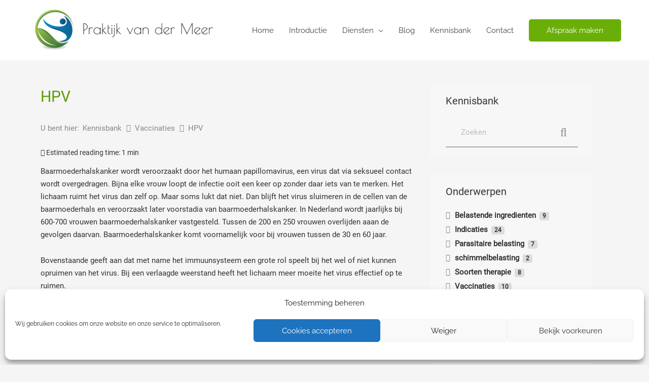

--- FILE ---
content_type: text/html; charset=UTF-8
request_url: https://www.praktijk-vdmeer.nl/kennisbank/hpv/
body_size: 48762
content:
<!-- This page is cached by the Hummingbird Performance plugin v3.18.1 - https://wordpress.org/plugins/hummingbird-performance/. --><!DOCTYPE html>
<html lang="nl-NL">
<head>
<meta charset="UTF-8">
<meta name="viewport" content="width=device-width, initial-scale=1">
	<link rel="profile" href="https://gmpg.org/xfn/11"> 
	<title>Kennisbank &gt; HPV | Praktijk van der Meer</title><style id="wphb-used-css-kb">@charset "UTF-8";a,address,blockquote,body,div,em,form,h1,h2,h3,h4,h5,h6,html,label,li,p,s,span,strong,thead,ul,var{border:0;font-size:100%;font-style:inherit;font-weight:inherit;margin:0;outline:0;padding:0;vertical-align:baseline}html{-webkit-text-size-adjust:100%;-ms-text-size-adjust:100%}body{margin:0}article,aside,details,figure,footer,header,nav,section,summary{display:block}[hidden]{display:none}a{background-color:transparent}a:active{outline:0}a,a:focus,a:hover,a:visited{text-decoration:none}b,strong{font-weight:700}img{border:0}svg:not(:root){overflow:hidden}figure{margin:0}button,input,select,textarea{color:inherit;font:inherit;margin:0}button{overflow:visible}button,select{text-transform:none}button,html input[type=button],input[type=reset],input[type=submit]{-webkit-appearance:button;cursor:pointer}button::-moz-focus-inner,input::-moz-focus-inner{border:0;padding:0}input{line-height:normal}input[type=checkbox],input[type=radio]{box-sizing:border-box;padding:0}input[type=number]::-webkit-inner-spin-button,input[type=number]::-webkit-outer-spin-button{height:auto}input[type=search]{-webkit-appearance:textfield;box-sizing:content-box}#comments .submit,.search .search-submit{padding:10px 15px;border-radius:2px;line-height:1.85714285714286;border:0}input[type=search]::-webkit-search-cancel-button,input[type=search]::-webkit-search-decoration{-webkit-appearance:none}textarea{overflow:auto}/*!
 * Bootstrap v4.0.0-alpha.2 (https://getbootstrap.com)
 */@media (min-width:544px){.ast-container{max-width:100%}}@media (min-width:768px){.ast-container{max-width:100%}}@media (min-width:992px){.ast-container{max-width:100%}}@media (min-width:1200px){.ast-container{max-width:100%}}.ast-container{margin-left:auto;margin-right:auto;padding-left:20px;padding-right:20px}.ast-container::after{content:"";display:table;clear:both}.ast-row{margin-left:-20px;margin-right:-20px}.ast-row::after{content:"";display:table;clear:both}.ast-col-lg-3,.ast-col-md-3,.ast-col-md-6,.ast-col-sm-12,.ast-col-xs-12{position:relative;min-height:1px;padding-left:20px;padding-right:20px}.ast-col-xs-12{float:left}.ast-col-xs-12{width:100%}@media (min-width:544px){.ast-col-sm-12{float:left}.ast-col-sm-12{width:100%}}@media (min-width:768px){.ast-col-md-3,.ast-col-md-6{float:left}.ast-col-md-3{width:25%}.ast-col-md-6{width:50%}}@media (min-width:992px){.ast-col-lg-3{float:left}.ast-col-lg-3{width:25%}}h1,h2,h3,h4,h5,h6{clear:both}.entry-content h1,h1{color:#808285;font-size:2em;line-height:1.2}.entry-content h2,h2{color:#808285;font-size:1.7em;line-height:1.3}.entry-content h3,h3{color:#808285;font-size:1.5em;line-height:1.4}.entry-content h4,h4{color:#808285;line-height:1.5;font-size:1.3em}.entry-content h5,h5{color:#808285;line-height:1.6;font-size:1.2em}.entry-content h6,h6{color:#808285;line-height:1.7;font-size:1.1em}html{box-sizing:border-box}*,:after,:before{box-sizing:inherit}body{color:#808285;background:#fff;font-style:normal}ul{margin:0 0 1.5em 3em}ul{list-style:disc}li>ul{margin-bottom:0;margin-left:1.5em}b,strong{font-weight:700}em,i{font-style:italic}blockquote{quotes:"" ""}blockquote:after,blockquote:before{content:""}blockquote{border-left:5px solid var(--ast-border-color);padding:20px;font-size:1.2em;font-style:italic;margin:0 0 1.5em;position:relative}address{margin:0 0 1.5em}address{font-style:italic}var{font:15px Monaco,Consolas,"Andale Mono","DejaVu Sans Mono",monospace}img{height:auto;max-width:100%}.ast-button,.button,button,input,select,textarea{color:#808285;font-weight:400;font-size:100%;margin:0;vertical-align:baseline}button,input{line-height:normal}.normal-search{margin-right:-5px}.ast-button,.button,button,input[type=button],input[type=reset],input[type=submit]{border:1px solid;border-color:var(--ast-border-color);border-radius:2px;background:#e6e6e6;padding:.6em 1em .4em;color:#fff}.ast-button:focus,.ast-button:hover,.button:focus,.button:hover,button:focus,button:hover,input[type=button]:focus,input[type=button]:hover,input[type=reset]:focus,input[type=reset]:hover,input[type=submit]:focus,input[type=submit]:hover{color:#fff;border-color:var(--ast-border-color)}.ast-button:active,.ast-button:focus,.button:active,.button:focus,button:active,button:focus,input[type=button]:active,input[type=button]:focus,input[type=reset]:active,input[type=reset]:focus,input[type=submit]:active,input[type=submit]:focus{border-color:var(--ast-border-color);outline:0}input[type=email],input[type=password],input[type=search],input[type=tel],input[type=text],input[type=url],textarea{color:#666;border:1px solid var(--ast-border-color);border-radius:2px;-webkit-appearance:none}input[type=email]:focus,input[type=password]:focus,input[type=search]:focus,input[type=tel]:focus,input[type=text]:focus,input[type=url]:focus,textarea:focus{color:#111}textarea{padding-left:3px;width:100%}a{color:#4169e1}a:focus,a:hover{color:#191970}a:focus{outline:thin dotted}a:hover{outline:0}.screen-reader-text{border:0;clip:rect(1px,1px,1px,1px);height:1px;margin:-1px;overflow:hidden;padding:0;position:absolute;width:1px;word-wrap:normal!important}.screen-reader-text:focus{background-color:#f1f1f1;border-radius:2px;box-shadow:0 0 2px 2px rgba(0,0,0,.6);clip:auto!important;color:#21759b;display:block;font-size:12.25px;font-size:.875rem;height:auto;left:5px;line-height:normal;padding:15px 23px 14px;text-decoration:none;top:5px;width:auto;z-index:100000}.alignleft{display:inline;float:left;margin-right:1.5em}.alignright{display:inline;float:right;margin-left:1.5em}.aligncenter{clear:both;text-align:center;display:block;margin-left:auto;margin-right:auto}#primary:after,#primary:before,#secondary:after,#secondary:before,.ast-container:after,.ast-container:before,.ast-row:after,.ast-row:before,.site-content:after,.site-content:before,.site-footer:after,.site-footer:before,.site-header:after,.site-header:before{content:"";display:table}#primary:after,#secondary:after,.ast-container:after,.ast-row:after,.site-content:after,.site-footer:after,.site-header:after{clear:both}.entry-content[ast-blocks-layout]>embed,embed{max-width:100%}::selection{color:#fff;background:#0274be}body{-webkit-font-smoothing:antialiased;-moz-osx-font-smoothing:grayscale}body:not(.logged-in){position:relative}#page{position:relative}a,a:focus{text-decoration:none}.secondary a *,.site-footer a *,.site-header a *,a{transition:all .2s linear}img{vertical-align:middle}.entry-content h1,.entry-content h2,.entry-content h3,.entry-content h4,.entry-content h5,.entry-content h6{margin-bottom:20px}p{margin-bottom:1.75em}blockquote{margin:1.5em 1em 1.5em 3em;font-size:1.1em;line-height:inherit;position:relative}.ast-button,.button,input[type=button],input[type=submit]{border-radius:0;padding:18px 30px;border:0;box-shadow:none;text-shadow:none}.ast-button:hover,.button:hover,input[type=button]:hover,input[type=submit]:hover{box-shadow:none}.ast-button:active,.ast-button:focus,.button:active,.button:focus,input[type=button]:active,input[type=button]:focus,input[type=submit]:active,input[type=submit]:focus{box-shadow:none}.site-title{font-weight:400}.site-description,.site-title{margin-bottom:0}.site-description a,.site-description:focus a,.site-description:hover a,.site-title a,.site-title:focus a,.site-title:hover a{transition:all .2s linear}.site-title a,.site-title a:focus,.site-title a:hover,.site-title a:visited{color:#222}.site-description a,.site-description a:focus,.site-description a:hover,.site-description a:visited{color:#999}.search-form .search-field{outline:0}.ast-search-menu-icon{position:relative;z-index:3}.site .skip-link{background-color:#f1f1f1;box-shadow:0 0 1px 1px rgba(0,0,0,.2);color:#21759b;display:block;font-family:Montserrat,"Helvetica Neue",sans-serif;font-size:14px;font-weight:700;left:-9999em;outline:0;padding:15px 23px 14px;text-decoration:none;text-transform:none;top:-9999em}.site .skip-link:focus{clip:auto;height:auto;left:6px;top:7px;width:auto;z-index:100000;outline:thin dotted}input,select{line-height:1}.ast-button,.ast-custom-button,body,button,input[type=button],input[type=submit],textarea{line-height:1.85714285714286}.site-title a{line-height:1.2}.site-header .site-description{line-height:1.5}.ast-single-post .entry-title,.ast-single-post .entry-title a{line-height:1.2}.entry-title,.entry-title a{font-weight:var(--ast-blog-title-font-weight,normal)}.ast-oembed-container{position:relative;padding-top:56.25%;height:0;overflow:hidden;max-width:100%;height:auto}.ast-oembed-container embed{position:absolute;top:0;left:0;width:100%;height:100%}body{background-color:#fff}#page{display:block}#primary,#secondary{display:block;position:relative;float:left;width:100%}#primary{margin:4em 0}.ast-separate-container{background-color:#f5f5f5}.ast-separate-container #primary{padding:4em 0;margin:0;border:0}.ast-separate-container .ast-article-post,.ast-separate-container .ast-article-single:not(.ast-related-post){background-color:#fff}.ast-separate-container .ast-article-post,.ast-separate-container .ast-article-single{border-bottom:1px solid var(--ast-border-color);margin:0;padding:5.34em 6.67em}.ast-separate-container .ast-article-single{border-bottom:0}@media (max-width:1200px){.ast-separate-container .ast-article-post,.ast-separate-container .ast-article-single{margin:0;padding:3.34em 2.4em}}@media (min-width:993px){.ast-separate-container #primary,.ast-separate-container.ast-left-sidebar #primary,.ast-separate-container.ast-right-sidebar #primary{margin:4em 0;padding:0}.ast-right-sidebar #primary{padding-right:60px}.ast-left-sidebar #primary{padding-left:60px}}@media (max-width:992px){.ast-separate-container #primary,.ast-separate-container.ast-left-sidebar #primary,.ast-separate-container.ast-right-sidebar #primary{padding-left:0;padding-right:0}.ast-right-sidebar #primary{padding-right:30px}.ast-left-sidebar #primary{padding-left:30px}}.ast-search-icon .astra-search-icon{font-size:1.3em}.main-navigation{height:100%;-js-display:inline-flex;display:inline-flex}.main-navigation ul{list-style:none;margin:0;padding-left:0;position:relative}.main-header-menu .menu-link,.main-header-menu>a{text-decoration:none;padding:0 1em;display:inline-block;transition:all .2s linear}.main-header-menu .menu-item{position:relative}.main-header-menu .menu-item.focus>.sub-menu,.main-header-menu .menu-item:hover>.sub-menu{right:auto;left:0;visibility:visible}.main-header-menu .ast-left-align-sub-menu.focus>.sub-menu,.main-header-menu .ast-left-align-sub-menu:hover>.sub-menu{right:0;left:auto}@media (min-width:769px){.main-header-menu .ast-left-align-sub-menu .sub-menu .menu-item.focus>.sub-menu,.main-header-menu .ast-left-align-sub-menu .sub-menu .menu-item:hover>.sub-menu{left:-100%}}.main-header-menu .sub-menu{width:240px;background:#fff;left:-999em;position:absolute;top:100%;z-index:99999;visibility:hidden}@media (min-width:769px){.main-header-menu .sub-menu .menu-item.focus>.sub-menu,.main-header-menu .sub-menu .menu-item:hover>.sub-menu{left:100%;right:auto}.main-header-menu .sub-menu .ast-left-align-sub-menu.focus>.sub-menu,.main-header-menu .sub-menu .ast-left-align-sub-menu:focus * .sub-menu,.main-header-menu .sub-menu .ast-left-align-sub-menu:hover * .sub-menu,.main-header-menu .sub-menu .ast-left-align-sub-menu:hover>.sub-menu{left:-100%}}.main-header-menu .sub-menu .menu-link{padding:.9em 1em;display:block;word-wrap:break-word}.main-header-menu .sub-menu .menu-item:not(.menu-item-has-children) .menu-link .icon-arrow:first-of-type{display:none}#ast-desktop-header .main-header-menu .sub-menu .menu-item.menu-item-has-children>.menu-link .icon-arrow{display:none}#ast-desktop-header .main-header-menu .sub-menu .menu-item.menu-item-has-children>.menu-link .ast-header-navigation-arrow{position:absolute;right:.6em;top:50%;transform:translate(0,-50%) rotate(270deg)}#ast-desktop-header .main-header-menu .sub-menu .menu-item.menu-item-has-children>.menu-link .ast-header-navigation-arrow .icon-arrow{display:block}#ast-desktop-header .main-header-menu .sub-menu .menu-item.menu-item-has-children>.menu-link .ast-header-navigation-arrow .icon-arrow svg{margin:0}.main-header-menu .sub-menu .sub-menu{top:0}.submenu-with-border .sub-menu{border-width:1px;border-style:solid}.submenu-with-border .sub-menu .menu-link{border-width:0 0 1px;border-style:solid}.submenu-with-border .sub-menu .sub-menu{top:-2px}.ast-desktop .submenu-with-border .sub-menu>.menu-item:last-child>.menu-link{border-bottom-style:none}.ast-header-break-point .main-navigation{padding-left:0}.ast-header-break-point .main-navigation ul .menu-item .menu-link{padding:0 20px;display:inline-block;width:100%;border:0;border-bottom-width:1px;border-style:solid;border-color:var(--ast-border-color)}.ast-header-break-point .main-navigation ul .menu-item .menu-link .icon-arrow:first-of-type{margin-right:5px}.ast-header-break-point .main-navigation ul .sub-menu .menu-item:not(.menu-item-has-children) .menu-link .icon-arrow:first-of-type{display:inline}.ast-header-break-point .main-navigation .sub-menu .menu-item .menu-link{padding-left:30px}.ast-header-break-point .main-navigation .sub-menu .menu-item .menu-item .menu-link{padding-left:40px}.ast-header-break-point .main-navigation .sub-menu .menu-item .menu-item .menu-item .menu-link{padding-left:50px}.ast-header-break-point .main-navigation .sub-menu .menu-item .menu-item .menu-item .menu-item .menu-link{padding-left:60px}.ast-header-break-point .main-header-menu{background-color:#f9f9f9;border-top-width:0}.ast-header-break-point .main-header-menu .sub-menu{background-color:#f9f9f9;position:static;opacity:1;visibility:visible;border:0;width:auto}.ast-header-break-point .main-header-menu .sub-menu .ast-left-align-sub-menu.focus>.sub-menu,.ast-header-break-point .main-header-menu .sub-menu .ast-left-align-sub-menu:hover>.sub-menu{left:0}.ast-header-break-point .submenu-with-border .sub-menu{border:0}.ast-mobile-menu-buttons{display:none}.ast-button-wrap{display:inline-block}.ast-button-wrap button{box-shadow:none;border:none}.ast-button-wrap .menu-toggle{padding:0;width:2.2em;height:2.1em;font-size:1.5em;font-weight:400;border-radius:2px;-webkit-font-smoothing:antialiased;-moz-osx-font-smoothing:grayscale;border-radius:2px;vertical-align:middle;line-height:1.85714285714286}.ast-button-wrap .menu-toggle.main-header-menu-toggle{padding:0 .5em;width:auto;text-align:center}.ast-button-wrap .menu-toggle .menu-toggle-icon{font-style:normal;display:inline-block;vertical-align:middle;line-height:2.05}.ast-button-wrap .menu-toggle .menu-toggle-icon:before{content:"\e5d2";font-family:Astra;text-decoration:inherit}.ast-button-wrap .menu-toggle .icon-menu-bars svg:nth-child(2){display:none}.ast-button-wrap .menu-toggle:focus{outline:thin dotted}.header-main-layout-1 .ast-main-header-bar-alignment{margin-left:auto}.site-navigation{height:100%}.site-header .menu-link *{transition:none}.ast-icon.icon-arrow svg{height:.6em;width:.6em;position:relative;margin-left:10px}.ast-header-break-point .ast-mobile-menu-buttons{display:block;align-self:center}.ast-header-break-point .main-header-bar-navigation{flex:auto}.ast-header-break-point .ast-main-header-bar-alignment{display:block;width:100%;flex:auto;order:4}.ast-header-break-point .ast-icon.icon-arrow svg{height:.85em;width:.95em;position:relative;margin-left:10px}.post-navigation .nav-previous{position:relative;text-align:left}.post-navigation .nav-next{grid-column-start:2;text-align:right}.ast-icon svg{fill:currentColor}.post-navigation a{background:0 0;font-size:1.06666rem;font-size:1rem;padding:0 var(--ast-post-nav-space,1.5em);height:2.33333em;line-height:calc(2.33333em - 3px)}.main-header-bar{z-index:1}.header-main-layout-1 .main-header-bar-navigation{text-align:right}.header-main-layout-1 .main-header-bar-navigation .sub-menu{text-align:left}.header-main-layout-1 .main-navigation{padding-left:15px;vertical-align:top}.header-main-layout-1 .main-header-container{align-items:stretch}.header-main-layout-2 .main-header-container{display:block}.header-main-layout-2 .site-branding{text-align:center;padding-bottom:1em}.header-main-layout-2 .site-title{justify-content:center}.header-main-layout-2 .main-navigation ul{justify-content:center}.header-main-layout-2 .main-header-bar-navigation{text-align:center}.header-main-layout-2 .main-header-bar-navigation .sub-menu{text-align:left}.header-main-layout-2 .ast-header-custom-item{justify-content:center;line-height:1.85714285714286}.header-main-layout-2 .ast-masthead-custom-menu-items{position:relative}.header-main-layout-2 .widget{text-align:center}.ast-header-custom-item-outside .header-main-layout-2 .main-header-container{-js-display:flex;display:flex;justify-content:center}.ast-header-custom-item-outside .header-main-layout-2 .site-branding{flex:0 0 100%}.header-main-layout-3 .ast-site-identity{text-align:right}.header-main-layout-3 .main-header-container{flex-direction:row-reverse;align-items:stretch}.header-main-layout-3 .main-navigation{padding-right:15px}.header-main-layout-3 .main-navigation ul{justify-content:flex-start}.header-main-layout-3 .main-header-bar-navigation{text-align:left}.header-main-layout-3 .ast-header-custom-item{justify-content:flex-start}.header-main-layout-3 .ast-masthead-custom-menu-items{position:relative}.header-main-layout-3 li .ast-search-icon{padding-left:.5em}.header-main-layout-3 .ast-search-menu-icon{left:0;right:0}.header-main-layout-3 li .ast-search-menu-icon{left:1em;right:0}.header-main-layout-3 .main-header-bar .ast-search-menu-icon .search-form{padding:0 0 0 3em}.header-main-layout-3 .main-header-bar .ast-search-menu-icon.slide-search .search-form{left:-1em;right:auto}.ast-header-break-point .header-main-layout-1 .site-branding{padding-right:1em}.ast-header-break-point .header-main-layout-1 .main-header-bar-navigation{text-align:left}.ast-header-break-point .header-main-layout-1 .main-navigation{padding-left:0}.ast-header-break-point .ast-mobile-header-stack .ast-masthead-custom-menu-items{flex:1 1 100%}.ast-header-break-point .ast-mobile-header-stack .site-branding{padding-left:0;padding-right:0;padding-bottom:1em;flex:1 1 100%}.ast-header-break-point .ast-mobile-header-stack .ast-masthead-custom-menu-items,.ast-header-break-point .ast-mobile-header-stack .ast-site-identity,.ast-header-break-point .ast-mobile-header-stack .site-branding,.ast-header-break-point .ast-mobile-header-stack .site-title{justify-content:center;text-align:center}.ast-header-break-point .ast-mobile-header-stack.ast-logo-title-inline .site-title{text-align:left}.ast-header-break-point .ast-mobile-header-stack .ast-mobile-menu-buttons{flex:1 1 100%;text-align:center;justify-content:center}.ast-header-break-point .ast-mobile-header-stack.header-main-layout-3 .main-header-container{flex-direction:initial}.ast-header-break-point .header-main-layout-2 .ast-mobile-menu-buttons{-js-display:flex;display:flex;justify-content:center}.ast-header-break-point .header-main-layout-2 .main-header-bar-navigation,.ast-header-break-point .header-main-layout-2 .widget{text-align:left}.ast-header-break-point.ast-header-custom-item-outside .header-main-layout-3 .main-header-bar .ast-search-icon{margin-right:auto;margin-left:1em}.ast-header-break-point .header-main-layout-3 .main-header-bar .ast-search-menu-icon.slide-search .search-form{right:auto;left:0}.ast-header-break-point .header-main-layout-3.ast-mobile-header-inline .ast-mobile-menu-buttons{justify-content:flex-start}.ast-header-break-point .header-main-layout-3 li .ast-search-menu-icon{left:0}.ast-header-break-point .header-main-layout-3 .site-branding{padding-left:1em;justify-content:flex-end}.ast-header-break-point .header-main-layout-3 .main-navigation{padding-right:0}.ast-logo-title-inline .ast-site-identity{-js-display:inline-flex;display:inline-flex;vertical-align:middle;align-items:center;transition:all .2s linear}.ast-logo-title-inline .site-logo-img{padding-right:1em}@media (max-width:544px){.ast-header-custom-item-outside .ast-mobile-header-stack .site-branding{padding-right:0}.ast-header-custom-item-outside .ast-mobile-header-stack .site-title{justify-content:center;text-align:center}.ast-header-break-point .ast-mobile-header-stack .ast-mobile-menu-buttons,.ast-header-break-point .ast-mobile-header-stack .site-branding{justify-content:center;text-align:center;padding-bottom:0}}.ast-header-break-point.ast-header-custom-item-outside .ast-mobile-header-inline .site-branding{text-align:left}.ast-header-break-point.ast-header-custom-item-outside .ast-mobile-header-inline .site-title{justify-content:left}.ast-header-break-point.ast-header-custom-item-outside .header-main-layout-2 .ast-mobile-menu-buttons{padding-bottom:1em}.ast-header-break-point .ast-mobile-header-inline .main-header-container,.ast-header-break-point .ast-mobile-header-stack .main-header-container{-js-display:flex;display:flex}.site-header{z-index:99;position:relative}.main-header-container{position:relative}.main-header-bar-wrap{position:relative}.main-header-bar{background-color:#fff;border-bottom-color:var(--ast-border-color);border-bottom-style:solid}.ast-header-break-point .main-header-bar{border:0}.ast-header-break-point .main-header-bar{border-bottom-color:var(--ast-border-color);border-bottom-style:solid}.main-header-bar{margin-left:auto;margin-right:auto}.ast-desktop .main-header-menu.ast-menu-shadow .sub-menu{box-shadow:0 4px 10px -2px rgba(0,0,0,.1)}.ast-header-custom-item-inside .button-custom-menu-item .menu-link{display:none}.ast-header-custom-item-inside.ast-header-break-point .button-custom-menu-item{padding-left:0;padding-right:0;margin-top:0;margin-bottom:0}.ast-header-custom-item-inside.ast-header-break-point .button-custom-menu-item .ast-custom-button-link{display:none}.ast-header-custom-item-inside.ast-header-break-point .button-custom-menu-item .menu-link{display:block}.site-branding{line-height:1;align-self:center}.ast-menu-toggle{display:none;background:0 0;color:inherit;border-style:dotted;border-color:transparent}.ast-menu-toggle:focus,.ast-menu-toggle:hover{background:0 0;border-color:inherit;color:inherit}.ast-menu-toggle:focus{outline:thin dotted}.main-header-bar{z-index:4;position:relative;line-height:4}.main-header-bar .main-header-bar-navigation{height:100%}.main-header-bar .main-header-bar-navigation:empty{padding:0}.main-header-bar .main-header-bar-navigation .sub-menu{line-height:1.45}.main-header-bar .main-header-bar-navigation .menu-item-has-children>.menu-link:after{line-height:normal}.main-header-bar .main-header-bar-navigation .ast-search-icon{display:block;z-index:4;position:relative}.main-header-bar .ast-search-menu-icon .search-form{background-color:#fff}.ast-header-break-point.ast-header-custom-item-inside .main-header-bar .ast-search-menu-icon .search-form{visibility:visible;opacity:1;position:relative;right:auto;top:auto;transform:none}.ast-masthead-custom-menu-items .ast-dropdown-active .slide-search.astra-search-icon{color:#757575}.ast-search-menu-icon.slide-search .search-form{backface-visibility:visible;visibility:hidden;opacity:0;transition:all .2s;position:absolute;z-index:3;right:-1em;top:50%;transform:translateY(-50%)}.ast-search-menu-icon.ast-dropdown-active.slide-search .search-form{visibility:visible;opacity:1}.ast-search-menu-icon .search-form{border:1px solid var(--ast-border-color);line-height:normal;padding:0 3em 0 0;border-radius:2px;display:inline-block;backface-visibility:hidden;position:relative;color:inherit;background-color:#fff}.ast-search-menu-icon .astra-search-icon{-js-display:flex;display:flex;line-height:normal}.ast-search-menu-icon .astra-search-icon:focus{outline:0}.ast-search-menu-icon .search-field{border:none;background-color:transparent;transition:width .2s;border-radius:inherit;color:inherit;font-size:inherit;width:0;color:#757575}.ast-search-menu-icon .search-submit{display:none;background:0 0;border:none;font-size:1.3em;color:#757575}.ast-search-menu-icon.ast-dropdown-active{visibility:visible;opacity:1;position:relative}.ast-search-menu-icon.ast-dropdown-active .search-field{width:235px}li.ast-masthead-custom-menu-items{padding:0 1em}li.ast-masthead-custom-menu-items a{padding-left:0;padding-right:0;vertical-align:middle}li.ast-masthead-custom-menu-items a,li.ast-masthead-custom-menu-items a:focus,li.ast-masthead-custom-menu-items a:hover{background:0 0}li.ast-masthead-custom-menu-items .ast-search-icon .astra-search-icon{line-height:1}.ast-search-icon{z-index:4;position:relative;line-height:normal}.ast-masthead-custom-menu-items{padding:0 1em}.ast-site-identity{padding:1em 0}.ast-header-break-point .ast-mobile-header-stack .site-description{text-align:center}.ast-header-break-point .ast-mobile-header-stack.ast-logo-title-inline .site-description{text-align:left}.ast-header-break-point .ast-hide-custom-menu-mobile .ast-masthead-custom-menu-items{display:none}.ast-header-break-point .ast-mobile-header-inline .site-branding{text-align:left;padding-bottom:0}.ast-header-break-point .ast-mobile-header-inline.header-main-layout-3 .site-branding{text-align:right}.ast-header-break-point .site-header .main-header-bar-wrap .site-branding{-js-display:flex;display:flex;flex:1;align-self:center}.ast-header-break-point ul li.ast-masthead-custom-menu-items a{padding:0;display:inline-block;width:auto;border:0}.ast-header-break-point li.ast-masthead-custom-menu-items{padding-left:20px;padding-right:20px;margin-bottom:1em;margin-top:1em}.ast-header-break-point .ast-site-identity{width:100%}.ast-header-break-point .main-header-bar-navigation .menu-item-has-children>.menu-link:after{display:none}.ast-header-break-point .main-header-bar{display:block;line-height:3}.ast-header-break-point .main-header-bar .main-header-bar-navigation{line-height:3;display:none}.ast-header-break-point .main-header-bar .main-header-bar-navigation .sub-menu{line-height:3}.ast-header-break-point .main-header-bar .main-header-bar-navigation .menu-item-has-children .sub-menu{display:none}.ast-header-break-point .main-header-bar .main-header-bar-navigation .menu-item-has-children>.ast-menu-toggle{display:inline-block;position:absolute;font-size:inherit;top:-1px;right:20px;cursor:pointer;-webkit-font-smoothing:antialiased;-moz-osx-font-smoothing:grayscale;padding:0 .907em;font-weight:400;line-height:inherit;transition:all .2s}.ast-header-break-point .main-header-bar .main-header-bar-navigation .ast-submenu-expanded>.ast-menu-toggle .icon-arrow svg,.ast-header-break-point .main-header-bar .main-header-bar-navigation .ast-submenu-expanded>.ast-menu-toggle::before{transform:rotateX(180deg)}.ast-header-break-point .main-header-bar .main-header-bar-navigation .main-header-menu{border-top-width:1px;border-style:solid;border-color:var(--ast-border-color)}.ast-header-break-point.ast-header-custom-item-inside .ast-search-menu-icon{position:relative;display:block;right:auto;transform:none}.ast-header-break-point .main-navigation{display:block;width:100%}.ast-header-break-point .main-navigation ul>.menu-item:first-child{border-top:0}.ast-header-break-point .main-navigation ul ul{left:auto;right:auto}.ast-header-break-point .main-navigation li{width:100%}.ast-header-break-point .main-navigation .widget{margin-bottom:1em}.ast-header-break-point .main-navigation .widget li{width:auto}.ast-header-break-point .main-navigation .widget:last-child{margin-bottom:0}.ast-header-break-point .main-header-bar-navigation{width:calc(100% + 40px);margin:0 -20px}.ast-header-break-point .main-header-menu ul ul{top:0}.ast-header-break-point.ast-header-custom-item-outside .ast-mobile-menu-buttons{order:2}.ast-header-break-point.ast-header-custom-item-outside .main-header-bar-navigation{order:3}.ast-header-break-point.ast-header-custom-item-outside .ast-masthead-custom-menu-items{order:1}.ast-header-break-point.ast-header-custom-item-outside .header-main-layout-2 .ast-masthead-custom-menu-items{text-align:center}.ast-header-break-point.ast-header-custom-item-outside .ast-mobile-header-inline .ast-mobile-menu-buttons,.ast-header-break-point.ast-header-custom-item-outside .ast-mobile-header-inline .site-branding{-js-display:flex;display:flex}.ast-header-break-point.ast-header-custom-item-outside.ast-header-custom-item-outside .header-main-layout-2 .ast-mobile-menu-buttons{padding-bottom:0}.ast-header-break-point.ast-header-custom-item-outside .ast-mobile-header-inline .ast-site-identity{width:100%}.ast-header-break-point.ast-header-custom-item-outside .ast-mobile-header-inline.header-main-layout-3 .ast-site-identity{width:auto}.ast-header-break-point.ast-header-custom-item-outside .ast-mobile-header-inline.header-main-layout-2 .site-branding{flex:1 1 auto}@media (max-width:544px){.ast-header-break-point .ast-mobile-header-stack .ast-mobile-menu-buttons{width:100%}.ast-header-break-point .ast-mobile-header-stack .ast-mobile-menu-buttons,.ast-header-break-point .ast-mobile-header-stack .site-branding{justify-content:center}.ast-header-break-point .ast-mobile-header-stack .main-header-bar-wrap .site-branding{flex:1 1 auto}.ast-header-break-point .ast-mobile-header-stack .ast-mobile-menu-buttons{padding-top:.8em}.ast-header-break-point .ast-mobile-header-stack.header-main-layout-2 .ast-mobile-menu-buttons{padding-top:.8em}.ast-header-break-point .ast-mobile-header-stack.header-main-layout-1 .site-branding{padding-bottom:0}.ast-header-custom-item-outside.ast-header-break-point .ast-mobile-header-stack .ast-masthead-custom-menu-items{padding:.8em 1em 0 1em;text-align:center;width:100%}.ast-header-custom-item-outside.ast-header-break-point .ast-mobile-header-stack.header-main-layout-3 .ast-masthead-custom-menu-items,.ast-header-custom-item-outside.ast-header-break-point .ast-mobile-header-stack.header-main-layout-3 .ast-mobile-menu-buttons{padding-top:.8em}}.ast-header-break-point .ast-mobile-menu-buttons{text-align:right;-js-display:flex;display:flex;justify-content:flex-end}.ast-header-break-point .ast-mobile-menu-buttons .ast-button-wrap .ast-mobile-menu-buttons-minimal{font-size:1.7em}.page-links{clear:both;margin-top:1em}.page-links a{display:inline-block}.page-links a .page-link{border-color:var(--ast-border-color);background:0 0}.page-links .page-link{padding:0;margin:0 0 .3em .3em;border:2px solid var(--ast-border-color);color:#000;background:0 0;font-size:.8em;width:2.5em;height:2.5em;line-height:calc( 2.5em - 4px);display:inline-block;text-align:center;transition:all .2s linear}.page-links .page-link:focus,.page-links .page-link:hover{color:#000}@media (max-width:768px){.page-links .page-link{margin-bottom:6px}}.entry-content>:last-child{margin-bottom:0}.wp-block-separator:not(.is-style-wide):not(.is-style-dots){margin:20px auto}.bypostauthor{display:block}body{overflow-x:hidden}.widget-title{font-weight:400;margin-bottom:1em;line-height:1.5}.widget{margin:0 0 2.8em 0}.widget:last-child{margin-bottom:0}.widget select{max-width:100%}.widget ul{margin:0;list-style-type:none}#secondary .wp-block-search__input{line-height:1}.widget_search .search-form{position:relative;padding:0;background:initial;color:inherit}.widget_search .search-form>label{position:relative}.widget_search .search-form i{color:#3a3a3a}.widget_search .search-form button{position:absolute;top:0;right:15px;border:none;padding:0;cursor:pointer;background:0 0}.widget_search .search-form input[type=submit],.widget_search .search-form input[type=submit]:focus,.widget_search .search-form input[type=submit]:hover{padding:13px 20px;border-radius:2px;border:none;top:0;right:0;position:absolute;color:transparent;background:0 0;max-width:45px;z-index:2}.widget_search .search-form .search-field{background:#fafafa;border-width:1px;border-color:var(--ast-border-color);border-radius:2px}.widget_search .search-field,.widget_search .search-field:focus{width:100%;padding:12px 45px 12px 15px}.ast-footer-overlay{background-color:#3a3a3a;padding-top:2em;padding-bottom:2em}@media (min-width:769px){.ast-footer-overlay{padding-top:2.66666em;padding-bottom:2.66666em}}.ast-small-footer{line-height:1.85714285714286;position:relative}.ast-small-footer .widget-title{margin-bottom:0}.ast-small-footer .widget{margin-bottom:1em}.ast-small-footer .widget ul{position:static;border:0;width:auto}.ast-small-footer .widget ul a{border:0}.ast-small-footer .widget:last-child{margin-bottom:0}.footer-sml-layout-2 .ast-small-footer-section-1,.footer-sml-layout-2 .ast-small-footer-section-2{text-align:center}@media (min-width:769px){.footer-sml-layout-2 .ast-small-footer-section-1{text-align:left}.footer-sml-layout-2 .ast-small-footer-section-1 .menu-item .menu-link{padding:0 1em 0 0}.footer-sml-layout-2 .ast-small-footer-section-2{text-align:right}.footer-sml-layout-2 .ast-small-footer-section-2 .menu-item .menu-link{padding:0 0 0 1em}}@media (max-width:768px){.ast-header-break-point .footer-sml-layout-2 .ast-small-footer-section-2{margin-top:1em}}@media screen and (min-color-index:0) and (-webkit-min-device-pixel-ratio:0){.ast-small-footer-wrap .ast-row:before{display:block}}.site-footer{color:#fff}.site-footer .widget-title{color:var(--ast-border-color)}.site-footer a{color:var(--ast-border-color)}.site-footer a:focus,.site-footer a:hover{color:#fff}.site-footer ul{margin:0;list-style-type:none}.footer-adv-overlay{background-color:#3a3a3a;padding-top:70px;padding-bottom:70px}.footer-adv p:last-child{margin-bottom:0}@media all and (max-width:768px){.footer-adv-widget-1 .widget:last-child{margin:0 0 2.8em}}@media all and (max-width:768px){.footer-adv-layout-4 .footer-adv-widget-2 .widget:last-child,.footer-adv-layout-4 .footer-adv-widget-3 .widget:last-child{margin:0 0 2.8em}}input[type=email],input[type=number],input[type=password],input[type=reset],input[type=search],input[type=tel],input[type=text],input[type=url],select,textarea{color:#666;padding:.75em;height:auto;border-width:1px;border-style:solid;border-color:var(--ast-border-color);border-radius:2px;background:var(--ast-comment-inputs-background);box-shadow:none;box-sizing:border-box;transition:all .2s linear}input[type=email]:focus,input[type=password]:focus,input[type=reset]:focus,input[type=search]:focus,input[type=tel]:focus,input[type=text]:focus,input[type=url]:focus,select:focus,textarea:focus{background-color:#fff;border-color:var(--ast-border-color);box-shadow:none}input[type=button],input[type=button]:focus,input[type=button]:hover,input[type=reset],input[type=reset]:focus,input[type=reset]:hover,input[type=submit],input[type=submit]:focus,input[type=submit]:hover{box-shadow:none}textarea{width:100%}input[type=search]:focus{outline:thin dotted}input[type=range]{-webkit-appearance:none;width:100%;margin:5.7px 0;padding:0;border:none}input[type=range]:focus{outline:0}input[type=range]::-webkit-slider-runnable-track{width:100%;height:8.6px;cursor:pointer;box-shadow:2.6px 2.6px .4px #ccc,0 0 2.6px #d9d9d9;background:rgba(255,255,255,.2);border-radius:13.6px;border:0 solid #fff}input[type=range]::-webkit-slider-thumb{box-shadow:0 0 0 rgba(255,221,0,.37),0 0 0 rgba(255,224,26,.37);border:7.9px solid #0274be;height:20px;width:20px;border-radius:50px;background:#0274be;cursor:pointer;-webkit-appearance:none;margin-top:-5.7px}input[type=range]:focus::-webkit-slider-runnable-track{background:rgba(255,255,255,.2)}input[type=range]::-moz-range-track{width:100%;height:8.6px;cursor:pointer;box-shadow:2.6px 2.6px .4px #ccc,0 0 2.6px #d9d9d9;background:rgba(255,255,255,.2);border-radius:13.6px;border:0 solid #fff}input[type=range]::-moz-range-thumb{box-shadow:0 0 0 rgba(255,221,0,.37),0 0 0 rgba(255,224,26,.37);border:7.9px solid #0274be;height:20px;width:20px;border-radius:50px;background:#0274be;cursor:pointer}input[type=range]::-ms-track{width:100%;height:8.6px;cursor:pointer;background:0 0;border-color:transparent;color:transparent}input[type=range]::-ms-fill-lower{background:rgba(199,199,199,.2);border:0 solid #fff;border-radius:27.2px;box-shadow:2.6px 2.6px .4px #ccc,0 0 2.6px #d9d9d9}input[type=range]::-ms-fill-upper{background:rgba(255,255,255,.2);border:0 solid #fff;border-radius:27.2px;box-shadow:2.6px 2.6px .4px #ccc,0 0 2.6px #d9d9d9}input[type=range]::-ms-thumb{box-shadow:0 0 0 rgba(255,221,0,.37),0 0 0 rgba(255,224,26,.37);border:7.9px solid #0274be;height:20px;width:20px;border-radius:50px;background:#0274be;cursor:pointer;height:8.6px}input[type=range]:focus::-ms-fill-lower{background:rgba(255,255,255,.2)}input[type=range]:focus::-ms-fill-upper{background:rgba(255,255,255,.2)}input[type=color]{border:none;width:100px;padding:0;height:30px;cursor:pointer}input[type=color]::-webkit-color-swatch-wrapper{padding:0;border:none}input[type=color]::-webkit-color-swatch{border:none}.page .entry-header{margin-bottom:1.5em}.search .entry-header{margin-bottom:1em}.entry-header{margin-bottom:1.2em;word-wrap:break-word}.entry-content{word-wrap:break-word}.entry-content p{margin-bottom:1.6em}.entry-content::after{display:table;clear:both;content:''}.ast-article-inner{width:100%;overflow-wrap:break-word}.archive .entry-title,.blog .entry-title,.search .entry-title{line-height:1.3}.page-title{margin-bottom:1em;font-weight:400}.entry-title{margin-bottom:.2em}.ast-article-post{margin-bottom:2.5em}.ast-article-post:last-child{margin-bottom:0;border-bottom:0}.ast-author-box img.avatar{border-radius:50%;margin:0 0 0 20px}.ast-archive-description{margin-bottom:2.5em;padding-bottom:1.3333em;border-bottom:1px solid var(--ast-border-color)}.ast-archive-description .ast-archive-title{margin-bottom:4px;font-size:40px;font-size:2.85714rem;font-weight:300}.ast-archive-description p{margin-bottom:0;font-size:20px;font-size:1.42857rem;line-height:1.65;font-weight:300}.ast-separate-container .ast-archive-description,.ast-separate-container .ast-author-box{background-color:#eee;padding-bottom:0;border-bottom:0}@media (max-width:1200px){.ast-separate-container .ast-archive-description{margin:0;padding:3.34em 2.4em}}@media (max-width:992px){.ast-separate-container .ast-archive-description{padding:2.14em}}@media (min-width:1201px){.ast-separate-container .ast-archive-description,.ast-separate-container .ast-author-box{margin:0;padding:5em 6.67em 3.33333em}}.single .entry-header{margin-bottom:2em}.single .post-navigation{margin:0;padding:2em 0 0;border-top:1px solid var(--ast-single-post-border,var(--ast-border-color))}@media (max-width:768px){.single .post-navigation{padding-top:1.5em}}.single .post-navigation a{margin:2px;display:inline-block;color:#000}.single .post-navigation a p{white-space:nowrap;text-overflow:ellipsis;overflow:hidden}@media (min-width:421px){.single .post-navigation .nav-links{-js-display:flex;display:flex;width:100%}.single .post-navigation .nav-links:not(:has(.nav-previous)){justify-content:flex-end}.single .post-navigation .nav-links .nav-previous+.nav-next{width:50%}.single .post-navigation .nav-next,.single .post-navigation .nav-previous{width:50%}}@media (max-width:420px){.single .post-navigation .nav-links:not(:has(.nav-previous)){justify-content:flex-end}.single .post-navigation .nav-next,.single .post-navigation .nav-previous{width:50%}.single .post-navigation .nav-next a,.single .post-navigation .nav-previous a{max-width:95%;width:100%}.single .post-navigation .nav-previous{margin-bottom:1em}}.ast-author-avatar{margin:0 5px}.ast-author-avatar img{border-radius:100%;width:var(--ast-author-avatar-size,30px);height:var(--ast-author-avatar-size,30px)}.ast-separate-container .post-navigation{border-top:0;padding-left:var(--ast-post-nav-space,3.33333em);padding-right:var(--ast-post-nav-space,3.33333em)}@media (max-width:420px){.ast-separate-container .post-navigation{padding-left:0;padding-right:0}}@media (max-width:768px){.ast-separate-container .entry-header{margin-bottom:1em}}.ast-separate-container .error-404,.ast-separate-container .no-results{background-color:#fff}@media (max-width:1200px){.ast-separate-container .no-results{margin:0;padding:3.34em 2.4em}}@media (max-width:768px){.ast-separate-container .no-results{padding:1.5em 2.14em}}@media (max-width:544px){.ast-separate-container .no-results{padding:1.5em 1em}}@media (min-width:1201px){.ast-separate-container .no-results{margin:0;padding:5.34em 6.67em}}.ast-flex{-js-display:flex;display:flex;flex-wrap:wrap}.ast-justify-content-flex-end{justify-content:flex-end}.ast-flex-grow-1{flex-grow:1}.ast-no-sidebar .entry-content .alignfull{margin-left:calc(-50vw + 50%);margin-right:calc(-50vw + 50%);max-width:100vw;width:100vw}.ast-no-sidebar .entry-content .alignwide{margin-left:calc(-41vw + 50%);margin-right:calc(-41vw + 50%);max-width:unset;width:unset}.ast-no-sidebar .entry-content .alignfull .alignfull,.ast-no-sidebar .entry-content .alignfull .alignwide,.ast-no-sidebar .entry-content .alignwide .alignfull,.ast-no-sidebar .entry-content .alignwide .alignwide,.ast-no-sidebar .entry-content .wp-block-column .alignfull,.ast-no-sidebar .entry-content .wp-block-column .alignwide{width:100%;margin-left:auto;margin-right:auto}.blocks-gallery-grid,.wp-block-gallery{margin:0}.wp-block-separator{max-width:100px}.wp-block-separator.is-style-dots,.wp-block-separator.is-style-wide{max-width:none}.entry-content .has-2-columns .wp-block-column:first-child{padding-right:10px}.entry-content .has-2-columns .wp-block-column:last-child{padding-left:10px}@media (max-width:782px){.entry-content .wp-block-columns .wp-block-column{flex-basis:100%}.entry-content .has-2-columns .wp-block-column:first-child{padding-right:0}.entry-content .has-2-columns .wp-block-column:last-child{padding-left:0}}body .entry-content .wp-block-latest-posts{margin-left:0}body .entry-content .wp-block-latest-posts li{list-style:none}.ast-no-sidebar .ast-container .entry-content .wp-block-latest-posts{margin-left:0}.ast-header-break-point .entry-content .alignwide{margin-left:auto;margin-right:auto}.entry-content .blocks-gallery-item img{margin-bottom:auto}.wp-block-pullquote{border-top:4px solid #555d66;border-bottom:4px solid #555d66;color:#40464d}:root{--ast-post-nav-space:0;--ast-comment-inputs-background:#FAFAFA;--ast-narrow-container-width:750px;--ast-blog-title-font-weight:normal}html{font-size:93.75%}.page-title,a{color:#5d9c04}a:focus,a:hover{color:var(--ast-global-color-1)}.ast-button,.ast-custom-button,body,button,input,select,textarea{font-family:Raleway,sans-serif;font-weight:400;font-size:15px;font-size:1rem;line-height:var(--ast-body-line-height,1.65em)}blockquote{color:#000}.entry-content h1,.entry-content h1 a,.entry-content h2,.entry-content h2 a,.entry-content h3,.entry-content h3 a,.entry-content h4,.entry-content h4 a,.entry-content h5,.entry-content h5 a,.entry-content h6,.entry-content h6 a,.site-title,.site-title a,h1,h2,h3,h4,h5,h6{font-weight:400}.site-title{font-size:35px;font-size:2.3333333333333rem;display:none}header .custom-logo-link img{max-width:399px}.astra-logo-svg{width:399px}.site-header .site-description{font-size:15px;font-size:1rem;display:none}.entry-title{font-size:30px;font-size:2rem}.archive .ast-article-post .ast-article-inner,.archive .ast-article-post .ast-article-inner:hover,.blog .ast-article-post .ast-article-inner,.blog .ast-article-post .ast-article-inner:hover{overflow:hidden}.entry-content h1,.entry-content h1 a,h1{font-size:48px;font-size:3.2rem;line-height:1.4em}.entry-content h2,.entry-content h2 a,h2{font-size:42px;font-size:2.8rem;line-height:1.3em}.entry-content h3,.entry-content h3 a,h3{font-size:30px;font-size:2rem;line-height:1.3em}.entry-content h4,.entry-content h4 a,h4{font-size:24px;font-size:1.6rem;line-height:1.2em}.entry-content h5,.entry-content h5 a,h5{font-size:20px;font-size:1.3333333333333rem;line-height:1.2em}.entry-content h6,.entry-content h6 a,h6{font-size:16px;font-size:1.0666666666667rem;line-height:1.25em}::selection{background-color:#5d9c04;color:#fff}.entry-content h1,.entry-content h1 a,.entry-content h2,.entry-content h2 a,.entry-content h3,.entry-content h3 a,.entry-content h4,.entry-content h4 a,.entry-content h5,.entry-content h5 a,.entry-content h6,.entry-content h6 a,.entry-title a,body,h1,h2,h3,h4,h5,h6{color:#464646}.tagcloud a.current-item,.tagcloud a:focus,.tagcloud a:hover{color:#fff;border-color:#5d9c04;background-color:#5d9c04}input:focus,input[type=email]:focus,input[type=password]:focus,input[type=reset]:focus,input[type=search]:focus,input[type=text]:focus,input[type=url]:focus,textarea:focus{border-color:#5d9c04}input[type=checkbox]:checked,input[type=checkbox]:focus:checked,input[type=checkbox]:hover:checked,input[type=radio]:checked,input[type=range]::-webkit-slider-thumb,input[type=reset]{border-color:#5d9c04;background-color:#5d9c04;box-shadow:none}.site-footer a:focus+.post-count,.site-footer a:hover+.post-count{background:#5d9c04;border-color:#5d9c04}.single .nav-links .nav-next,.single .nav-links .nav-previous{color:#5d9c04}.entry-meta,.entry-meta *{line-height:1.45;color:#5d9c04}.entry-meta a:not(.ast-button):focus,.entry-meta a:not(.ast-button):focus *,.entry-meta a:not(.ast-button):hover,.entry-meta a:not(.ast-button):hover *,.page-links .page-link:hover,.page-links>.page-link,.post-navigation a:hover{color:var(--ast-global-color-1)}#cat option,.secondary .calendar_wrap thead a,.secondary .calendar_wrap thead a:visited{color:#5d9c04}.ast-progress-val span,.secondary .calendar_wrap #today{background:#5d9c04}.secondary a:focus+.post-count,.secondary a:hover+.post-count{background:#5d9c04;border-color:#5d9c04}.calendar_wrap #today>a{color:#fff}.page-links .page-link,.single .post-navigation a{color:#5d9c04}.ast-search-menu-icon .search-form button.search-submit{padding:0 4px}.ast-search-menu-icon form.search-form{padding-right:0}.ast-header-search .ast-search-menu-icon.ast-dropdown-active .search-field:focus,.ast-header-search .ast-search-menu-icon.ast-dropdown-active .search-form{transition:all .2s}.search-form input.search-field:focus{outline:0}.widget .wp-block-heading,.widget-title{font-size:21px;font-size:1.4rem;color:#464646}.single .ast-author-details .author-title{color:var(--ast-global-color-1)}#ast-apply-coupon:focus-visible,#close:focus-visible,#search_submit:focus,.ast-header-account-wrap:focus-visible,.ast-header-navigation-arrow:focus-visible,.ast-menu-toggle:focus-visible,.ast-orders-table__row .ast-orders-table__cell:focus-visible,.ast-search-menu-icon.slide-search a:focus-visible:focus-visible,.astra-search-icon:focus-visible,.button.search-submit:focus-visible,.normal-search:focus-visible,.site .skip-link:focus-visible,.woocommerce #minus_qty:focus-visible,.woocommerce #plus_qty:focus-visible,.woocommerce .astra-shop-summary-wrap a:focus-visible,.woocommerce .wc-proceed-to-checkout>.checkout-button:focus-visible,.woocommerce .woocommerce-MyAccount-navigation ul li a:focus-visible,.woocommerce .woocommerce-info a:focus-visible,.woocommerce .woocommerce-message a.button.wc-forward:focus-visible,.woocommerce .woocommerce-order-details .order-again>.button:focus-visible,.woocommerce a.wc-forward:focus-visible,.woocommerce-js .woocommerce-mini-cart-item a.remove:focus-visible,.wp-block-loginout input:focus-visible,.wp-block-search.wp-block-search__button-inside .wp-block-search__inside-wrapper,a#ast-apply-coupon:focus-visible,a:focus-visible{outline-style:dotted;outline-color:inherit;outline-width:thin}#ast-coupon-code:focus,#ast-scroll-top:focus,#coupon_code:focus,.ast-mobile-popup-drawer.active .menu-toggle-close:focus,.woocommerce #order_comments:focus,.woocommerce #place_order:focus,.woocommerce #reviews #respond input#submit:focus,.woocommerce .ast-woocommerce-container .woocommerce-pagination ul.page-numbers li a:focus,.woocommerce .button.single_add_to_cart_button:focus,.woocommerce .woocommerce-MyAccount-content .woocommerce-EditAccountForm .woocommerce-form-row .woocommerce-Input.input-text:focus,.woocommerce .woocommerce-MyAccount-content form button:focus,.woocommerce .woocommerce-address-fields .woocommerce-address-fields__field-wrapper .woocommerce-input-wrapper>.input-text:focus,.woocommerce .woocommerce-billing-fields .woocommerce-billing-fields__field-wrapper .woocommerce-input-wrapper>.input-text:focus,.woocommerce .woocommerce-cart-form button:focus,.woocommerce .woocommerce-cart-form__cart-item .quantity .qty:focus,.woocommerce a.add_to_cart_button:focus,.woocommerce p#ast-coupon-trigger:focus,.woocommerce-js .woocommerce-mini-cart-item .quantity input[type=number]:focus,.woocommerce-ordering select.orderby:focus,.woocommerce-page #comment:focus,.woocommerce.woocommerce-js .quantity input[type=number]:focus,.wp-block-search__input:focus,[data-section=section-header-mobile-trigger] .ast-button-wrap .ast-mobile-menu-trigger-minimal:focus,body #content .woocommerce form .form-row .select2-container--default .select2-selection--single:focus,input:focus,input[type=email]:focus,input[type=number]:focus,input[type=password]:focus,input[type=reset]:focus,input[type=search]:focus,input[type=text]:focus,input[type=url]:focus,textarea:focus{border-style:dotted;border-color:inherit;border-width:thin}input{outline:0}.ast-header-custom-item a,.main-header-menu .menu-link{color:#464646}.main-header-menu .ast-masthead-custom-menu-items a:hover,.main-header-menu .current-menu-ancestor>.ast-menu-toggle,.main-header-menu .current-menu-ancestor>.menu-link,.main-header-menu .current-menu-item>.ast-menu-toggle,.main-header-menu .current-menu-item>.menu-link,.main-header-menu .menu-item.focus>.ast-menu-toggle,.main-header-menu .menu-item.focus>.menu-link,.main-header-menu .menu-item:hover>.ast-menu-toggle,.main-header-menu .menu-item:hover>.menu-link{color:#5d9c04}.header-main-layout-3 .ast-main-header-bar-alignment{margin-right:auto}.header-main-layout-2 .site-header-section-left .ast-site-identity{text-align:left}.ast-logo-title-inline .site-logo-img{padding-right:1em}.site-logo-img img{transition:all .2s linear}body .ast-oembed-container *{position:absolute;top:0;width:100%;height:100%;left:0}body .wp-block-embed-pocket-casts .ast-oembed-container *{position:unset}.ast-header-break-point .ast-mobile-menu-buttons-minimal.menu-toggle{background:0 0;color:#6aaf08}.ast-header-break-point .ast-mobile-menu-buttons-outline.menu-toggle{background:0 0;border:1px solid #6aaf08;color:#6aaf08}.ast-header-break-point .ast-mobile-menu-buttons-fill.menu-toggle{background:#6aaf08;color:#fff}.ast-single-post-featured-section+article{margin-top:2em}.site-content .ast-single-post-featured-section img{width:100%;overflow:hidden;object-fit:cover}.site>.ast-single-related-posts-container{margin-top:0}@media (min-width:769px){.ast-desktop .ast-container--narrow{max-width:var(--ast-narrow-container-width);margin:0 auto}}.footer-adv .footer-adv-overlay{border-top-style:solid;border-top-color:#7a7a7a}@media(max-width:420px){.single .nav-links .nav-next,.single .nav-links .nav-previous{width:100%;text-align:center}}.wp-block-buttons.aligncenter{justify-content:center}@media (max-width:782px){.entry-content .wp-block-columns .wp-block-column{margin-left:0}}.wp-block-image.aligncenter{margin-left:auto;margin-right:auto}.wp-block-table.aligncenter{margin-left:auto;margin-right:auto}.ast-outline-button,.wp-block-buttons .wp-block-button.is-style-outline .wp-block-button__link.wp-element-button,.wp-block-uagb-buttons-child .uagb-buttons-repeater.ast-outline-button{border-color:#6aaf08;border-top-width:2px;border-right-width:2px;border-bottom-width:2px;border-left-width:2px;font-family:inherit;font-weight:inherit;line-height:1em;border-top-left-radius:5px;border-top-right-radius:5px;border-bottom-right-radius:5px;border-bottom-left-radius:5px}.ast-outline-button:focus,.ast-outline-button:hover,.wp-block-button.is-style-outline .wp-block-button__link:hover,.wp-block-buttons .wp-block-button.is-style-outline .wp-block-button__link:focus,.wp-block-buttons .wp-block-button.is-style-outline>.wp-block-button__link:not(.has-text-color):hover,.wp-block-buttons .wp-block-button.wp-block-button__link.is-style-outline:not(.has-text-color):hover,.wp-block-uagb-buttons-child .uagb-buttons-repeater.ast-outline-button:focus,.wp-block-uagb-buttons-child .uagb-buttons-repeater.ast-outline-button:hover{background-color:#69b005}.ast-outline-button,.wp-block-button .wp-block-button__link.wp-element-button.is-style-outline:not(.has-background),.wp-block-button.is-style-outline>.wp-block-button__link.wp-element-button:not(.has-background){background-color:#6aaf08}.entry-content[ast-blocks-layout]>figure{margin-bottom:1em}@media (max-width:768px){.ast-separate-container #primary,.ast-separate-container #secondary{padding:1.5em 0}#primary,#secondary{padding:1.5em 0;margin:0}.ast-left-sidebar #content>.ast-container{display:flex;flex-direction:column-reverse;width:100%}.ast-separate-container .ast-article-post,.ast-separate-container .ast-article-single{padding:1.5em 2.14em}.ast-author-box img.avatar{margin:20px 0 0 0}}@media (min-width:769px){.ast-separate-container.ast-left-sidebar #primary,.ast-separate-container.ast-right-sidebar #primary{border:0}.search-no-results.ast-separate-container #primary{margin-bottom:4em}}.ast-button,.ast-custom-button,.button,.menu-toggle,button,input#submit,input[type=button],input[type=reset],input[type=submit]{color:#fff;border-color:#6aaf08;background-color:#6aaf08;border-top-left-radius:5px;border-top-right-radius:5px;border-bottom-right-radius:5px;border-bottom-left-radius:5px;padding-top:10px;padding-right:35px;padding-bottom:10px;padding-left:35px;font-family:inherit;font-weight:inherit}.ast-button:hover,.ast-custom-button:hover,.ast-custom-button:hover .button:hover,.menu-toggle:hover,button:focus,button:hover,input#submit:focus,input#submit:hover,input[type=button]:focus,input[type=button]:hover,input[type=reset]:focus,input[type=reset]:hover,input[type=submit]:focus,input[type=submit]:hover{color:#fff;background-color:#69b005;border-color:#69b005}@media (max-width:768px){.ast-mobile-header-stack .main-header-bar .ast-search-menu-icon{display:inline-block}.ast-header-break-point.ast-header-custom-item-outside .ast-mobile-header-stack .main-header-bar .ast-search-icon{margin:0}.ast-comment-avatar-wrap img{max-width:2.5em}.ast-comment-meta{padding:0 1.8888em 1.3333em}.ast-separate-container .ast-comment-list li.depth-1{padding:1.5em 2.14em}.ast-separate-container .comment-respond{padding:2em 2.14em}}@media (min-width:544px){.ast-container{max-width:100%}}@media (max-width:544px){.ast-separate-container .ast-archive-description,.ast-separate-container .ast-article-post,.ast-separate-container .ast-article-single,.ast-separate-container .comments-title{padding:1.5em 1em}.ast-separate-container #content .ast-container{padding-left:.54em;padding-right:.54em}.ast-separate-container .ast-comment-list .bypostauthor{padding:.5em}.ast-search-menu-icon.ast-dropdown-active .search-field{width:170px}.site-branding img,.site-header .site-logo-img .custom-logo-link img{max-width:100%}}#ast-mobile-header .ast-site-header-cart-li a{pointer-events:none}#ast-desktop-header .ast-site-header-cart-li a{pointer-events:none}.ast-no-sidebar.ast-separate-container .entry-content .alignfull{margin-left:-6.67em;margin-right:-6.67em;width:auto}@media (max-width:1200px){.ast-no-sidebar.ast-separate-container .entry-content .alignfull{margin-left:-2.4em;margin-right:-2.4em}}@media (max-width:768px){.ast-no-sidebar.ast-separate-container .entry-content .alignfull{margin-left:-2.14em;margin-right:-2.14em}}@media (max-width:544px){.ast-no-sidebar.ast-separate-container .entry-content .alignfull{margin-left:-1em;margin-right:-1em}}.ast-no-sidebar.ast-separate-container .entry-content .alignwide{margin-left:-20px;margin-right:-20px}.ast-no-sidebar.ast-separate-container .entry-content .wp-block-column .alignfull,.ast-no-sidebar.ast-separate-container .entry-content .wp-block-column .alignwide{margin-left:auto;margin-right:auto;width:100%}@media (max-width:768px){.site-title{display:none}.site-header .site-description{display:none}.entry-content h1,.entry-content h1 a,h1{font-size:30px}.entry-content h2,.entry-content h2 a,h2{font-size:25px}.entry-content h3,.entry-content h3 a,h3{font-size:20px}}@media (max-width:544px){.site-title{display:none}.site-header .site-description{display:none}.entry-content h1,.entry-content h1 a,h1{font-size:30px}.entry-content h2,.entry-content h2 a,h2{font-size:25px}.entry-content h3,.entry-content h3 a,h3{font-size:20px}}@media (max-width:768px){html{font-size:85.5%}}@media (max-width:544px){html{font-size:85.5%}}@media (min-width:769px){.ast-container{max-width:1240px}}@font-face{font-family:Astra;src:url(https://www.praktijk-vdmeer.nl/wp-content/themes/astra/assets/fonts/astra.woff) format("woff"),url(https://www.praktijk-vdmeer.nl/wp-content/themes/astra/assets/fonts/astra.ttf) format("truetype"),url(https://www.praktijk-vdmeer.nl/wp-content/themes/astra/assets/fonts/astra.svg#astra) format("svg");font-weight:400;font-style:normal;font-display:fallback}@media (max-width:921px){.main-header-bar .main-header-bar-navigation{display:none}}.ast-desktop .main-header-menu.submenu-with-border .astra-full-megamenu-wrapper,.ast-desktop .main-header-menu.submenu-with-border .sub-menu{border-color:#eaeaea}.ast-desktop .main-header-menu.submenu-with-border .sub-menu{border-top-width:1px;border-right-width:1px;border-left-width:1px;border-bottom-width:1px;border-style:solid}.ast-desktop .main-header-menu.submenu-with-border .sub-menu .sub-menu{top:-1px}.ast-desktop .main-header-menu.submenu-with-border .children .menu-link,.ast-desktop .main-header-menu.submenu-with-border .sub-menu .menu-link{border-bottom-width:1px;border-style:solid;border-color:#eaeaea}@media (min-width:769px){.main-header-menu .sub-menu .menu-item.ast-left-align-sub-menu.focus>.sub-menu,.main-header-menu .sub-menu .menu-item.ast-left-align-sub-menu:hover>.sub-menu{margin-left:-2px}}.ast-small-footer{border-top-style:solid;border-top-width:4px;border-top-color:#5d9c04}.site .comments-area{padding-bottom:3em}.ast-header-break-point .main-navigation ul .button-custom-menu-item .menu-link{padding:0 20px;display:inline-block;width:100%;border-bottom-width:1px;border-style:solid;border-color:#eaeaea}.button-custom-menu-item .ast-custom-button-link .ast-custom-button{font-size:inherit;font-family:inherit;font-weight:inherit}.button-custom-menu-item .ast-custom-button-link .ast-custom-button:hover{transition:all .1s ease-in-out}.ast-header-break-point.ast-header-custom-item-inside .main-header-bar .main-header-bar-navigation .ast-search-icon{display:none}.ast-header-break-point.ast-header-custom-item-inside .main-header-bar .ast-search-menu-icon .search-form{padding:0;display:block;overflow:hidden}.ast-header-break-point .ast-header-custom-item .widget:last-child{margin-bottom:1em}.ast-header-custom-item .widget{margin:.5em;display:inline-block;vertical-align:middle}.ast-header-custom-item .widget p{margin-bottom:0}.ast-header-custom-item .widget li{width:auto}.ast-header-custom-item-inside .button-custom-menu-item .menu-link{display:none}.ast-header-custom-item-inside.ast-header-break-point .button-custom-menu-item .ast-custom-button-link{display:none}.ast-header-custom-item-inside.ast-header-break-point .button-custom-menu-item .menu-link{display:block}.ast-header-break-point.ast-header-custom-item-outside .main-header-bar .ast-search-icon{margin-right:1em}.ast-header-break-point.ast-header-custom-item-inside .main-header-bar .ast-search-menu-icon .search-field,.ast-header-break-point.ast-header-custom-item-inside .main-header-bar .ast-search-menu-icon.ast-inline-search .search-field{width:100%;padding-right:5.5em}.ast-header-break-point.ast-header-custom-item-inside .main-header-bar .ast-search-menu-icon .search-submit{display:block;position:absolute;height:100%;top:0;right:0;padding:0 1em;border-radius:0}.ast-header-break-point .ast-header-custom-item .ast-masthead-custom-menu-items{padding-left:20px;padding-right:20px;margin-bottom:1em;margin-top:1em}.ast-header-custom-item-inside.ast-header-break-point .button-custom-menu-item{padding-left:0;padding-right:0;margin-top:0;margin-bottom:0}.astra-icon-down_arrow::after{content:"\e900";font-family:Astra}.astra-icon-close::after{content:"\e5cd";font-family:Astra}.astra-icon-drag_handle::after{content:"\e25d";font-family:Astra}.astra-icon-format_align_justify::after{content:"\e235";font-family:Astra}.astra-icon-menu::after{content:"\e5d2";font-family:Astra}.astra-icon-reorder::after{content:"\e8fe";font-family:Astra}.astra-icon-search::after{content:"\e8b6";font-family:Astra}.astra-icon-zoom_in::after{content:"\e56b";font-family:Astra}.astra-icon-check-circle::after{content:"\e901";font-family:Astra}.astra-icon-shopping-cart::after{content:"\f07a";font-family:Astra}.astra-icon-shopping-bag::after{content:"\f290";font-family:Astra}.astra-icon-shopping-basket::after{content:"\f291";font-family:Astra}.astra-icon-circle-o::after{content:"\e903";font-family:Astra}.astra-icon-certificate::after{content:"\e902";font-family:Astra}blockquote{padding:1.2em}:root .has-ast-global-color-0-color{color:var(--ast-global-color-0)}:root .has-ast-global-color-0-background-color{background-color:var(--ast-global-color-0)}:root .wp-block-button .has-ast-global-color-0-color{color:var(--ast-global-color-0)}:root .wp-block-button .has-ast-global-color-0-background-color{background-color:var(--ast-global-color-0)}:root .has-ast-global-color-1-color{color:var(--ast-global-color-1)}:root .has-ast-global-color-1-background-color{background-color:var(--ast-global-color-1)}:root .wp-block-button .has-ast-global-color-1-color{color:var(--ast-global-color-1)}:root .wp-block-button .has-ast-global-color-1-background-color{background-color:var(--ast-global-color-1)}:root .has-ast-global-color-2-color{color:var(--ast-global-color-2)}:root .has-ast-global-color-2-background-color{background-color:var(--ast-global-color-2)}:root .wp-block-button .has-ast-global-color-2-color{color:var(--ast-global-color-2)}:root .wp-block-button .has-ast-global-color-2-background-color{background-color:var(--ast-global-color-2)}:root .has-ast-global-color-3-color{color:var(--ast-global-color-3)}:root .has-ast-global-color-3-background-color{background-color:var(--ast-global-color-3)}:root .wp-block-button .has-ast-global-color-3-color{color:var(--ast-global-color-3)}:root .wp-block-button .has-ast-global-color-3-background-color{background-color:var(--ast-global-color-3)}:root .has-ast-global-color-4-color{color:var(--ast-global-color-4)}:root .has-ast-global-color-4-background-color{background-color:var(--ast-global-color-4)}:root .wp-block-button .has-ast-global-color-4-color{color:var(--ast-global-color-4)}:root .wp-block-button .has-ast-global-color-4-background-color{background-color:var(--ast-global-color-4)}:root .has-ast-global-color-5-color{color:var(--ast-global-color-5)}:root .has-ast-global-color-5-background-color{background-color:var(--ast-global-color-5)}:root .wp-block-button .has-ast-global-color-5-color{color:var(--ast-global-color-5)}:root .wp-block-button .has-ast-global-color-5-background-color{background-color:var(--ast-global-color-5)}:root .has-ast-global-color-6-color{color:var(--ast-global-color-6)}:root .has-ast-global-color-6-background-color{background-color:var(--ast-global-color-6)}:root .wp-block-button .has-ast-global-color-6-color{color:var(--ast-global-color-6)}:root .wp-block-button .has-ast-global-color-6-background-color{background-color:var(--ast-global-color-6)}:root .has-ast-global-color-7-color{color:var(--ast-global-color-7)}:root .has-ast-global-color-7-background-color{background-color:var(--ast-global-color-7)}:root .wp-block-button .has-ast-global-color-7-color{color:var(--ast-global-color-7)}:root .wp-block-button .has-ast-global-color-7-background-color{background-color:var(--ast-global-color-7)}:root .has-ast-global-color-8-color{color:var(--ast-global-color-8)}:root .has-ast-global-color-8-background-color{background-color:var(--ast-global-color-8)}:root .wp-block-button .has-ast-global-color-8-color{color:var(--ast-global-color-8)}:root .wp-block-button .has-ast-global-color-8-background-color{background-color:var(--ast-global-color-8)}:root{--ast-global-color-0:#0170B9;--ast-global-color-1:#3a3a3a;--ast-global-color-2:#3a3a3a;--ast-global-color-3:#4B4F58;--ast-global-color-4:#F5F5F5;--ast-global-color-5:#FFFFFF;--ast-global-color-6:#E5E5E5;--ast-global-color-7:#424242;--ast-global-color-8:#000000}:root{--ast-border-color:#dddddd}.ast-single-entry-banner{-js-display:flex;display:flex;flex-direction:column;justify-content:center;text-align:center;position:relative;background:#eee}.ast-single-entry-banner[data-banner-layout=layout-1]{max-width:1200px;background:inherit;padding:20px 0}.ast-single-entry-banner[data-banner-width-type=custom]{margin:0 auto;width:100%}.ast-single-entry-banner+.site-content .entry-header{margin-bottom:0}.site .ast-author-avatar{--ast-author-avatar-size: }a.ast-underline-text{text-decoration:underline}.ast-container>.ast-terms-link{position:relative;display:block}a.ast-button.ast-badge-tax{padding:4px 8px;border-radius:3px;font-size:inherit}header.entry-header>:not(:last-child){margin-bottom:10px}.ast-archive-entry-banner{-js-display:flex;display:flex;flex-direction:column;justify-content:center;text-align:center;position:relative;background:#eee}.ast-archive-entry-banner[data-banner-width-type=custom]{margin:0 auto;width:100%}.ast-archive-entry-banner[data-banner-layout=layout-1]{background:inherit;padding:20px 0;text-align:left}body.archive .ast-archive-description{max-width:1200px;width:100%;text-align:left;padding-top:3em;padding-right:3em;padding-bottom:3em;padding-left:3em}body.archive .ast-archive-description .ast-archive-title,body.archive .ast-archive-description .ast-archive-title *{font-size:40px;font-size:2.6666666666667rem}body.archive .ast-archive-description>:not(:last-child){margin-bottom:10px}@media (max-width:768px){body.archive .ast-archive-description{text-align:left}}@media (max-width:544px){body.archive .ast-archive-description{text-align:left}}.ast-breadcrumbs .trail-browse,.ast-breadcrumbs .trail-items,.ast-breadcrumbs .trail-items li{display:inline-block;margin:0;padding:0;border:none;background:inherit;text-indent:0;text-decoration:none}.ast-breadcrumbs .trail-browse{font-size:inherit;font-style:inherit;font-weight:inherit;color:inherit}.ast-breadcrumbs .trail-items{list-style:none}.trail-items li::after{padding:0 .3em;content:"\00bb"}.trail-items li:last-of-type::after{display:none}.entry-content h1,.entry-content h2,.entry-content h3,.entry-content h4,.entry-content h5,.entry-content h6,h1,h2,h3,h4,h5,h6{color:var(--ast-global-color-2)}.elementor-posts-container [CLASS*=ast-width-]{width:100%}.elementor-template-full-width .ast-container{display:block}.elementor-screen-only,.screen-reader-text,.screen-reader-text span,.ui-helper-hidden-accessible{top:0!important}@media (max-width:544px){.elementor-element .elementor-wc-products .woocommerce[class*=columns-] ul.products li.product{width:auto;margin:0}.elementor-element .woocommerce .woocommerce-result-count{float:none}}.ast-header-break-point .main-header-bar{border-bottom-width:0}@media (min-width:769px){.main-header-bar{border-bottom-width:0}}.ast-flex{-webkit-align-content:center;-ms-flex-line-pack:center;align-content:center;-webkit-box-align:center;-webkit-align-items:center;-moz-box-align:center;-ms-flex-align:center;align-items:center}.main-header-bar{padding:1em 0}.ast-site-identity{padding:0}.header-main-layout-1 .ast-flex.main-header-container,.header-main-layout-3 .ast-flex.main-header-container{-webkit-align-content:center;-ms-flex-line-pack:center;align-content:center;-webkit-box-align:center;-webkit-align-items:center;-moz-box-align:center;-ms-flex-align:center;align-items:center}.header-main-layout-1 .ast-flex.main-header-container,.header-main-layout-3 .ast-flex.main-header-container{-webkit-align-content:center;-ms-flex-line-pack:center;align-content:center;-webkit-box-align:center;-webkit-align-items:center;-moz-box-align:center;-ms-flex-align:center;align-items:center}.main-header-menu .sub-menu .menu-item.menu-item-has-children>.menu-link:after{position:absolute;right:1em;top:50%;transform:translate(0,-50%) rotate(270deg)}.ast-header-break-point .ast-mobile-header-wrap .main-header-bar-navigation .menu-item-has-children>.ast-menu-toggle::before,.ast-header-break-point .main-header-bar .main-header-bar-navigation .menu-item-has-children>.ast-menu-toggle::before,.ast-header-break-point .main-header-bar .main-header-bar-navigation .page_item_has_children>.ast-menu-toggle::before,.ast-mobile-popup-drawer .main-header-bar-navigation .menu-item-has-children>.ast-menu-toggle::before{font-weight:700;content:"\e900";font-family:Astra;text-decoration:inherit;display:inline-block}.ast-header-break-point .main-navigation ul.sub-menu .menu-item .menu-link:before{content:"\e900";font-family:Astra;font-size:.65em;text-decoration:inherit;display:inline-block;transform:translate(0,-2px) rotateZ(270deg);margin-right:5px}.widget_search .search-form:after{font-family:Astra;font-size:1.2em;font-weight:400;content:"\e8b6";position:absolute;top:50%;right:15px;transform:translate(0,-50%)}.astra-search-icon::before{content:"\e8b6";font-family:Astra;font-style:normal;font-weight:400;text-decoration:inherit;text-align:center;-webkit-font-smoothing:antialiased;-moz-osx-font-smoothing:grayscale;z-index:3}.main-header-bar .main-header-bar-navigation .menu-item-has-children>a:after,.main-header-bar .main-header-bar-navigation .page_item_has_children>a:after,.menu-item-has-children .ast-header-navigation-arrow:after{content:"\e900";display:inline-block;font-family:Astra;font-size:.6rem;font-weight:700;text-rendering:auto;-webkit-font-smoothing:antialiased;-moz-osx-font-smoothing:grayscale;margin-left:10px;line-height:normal}.menu-item-has-children .sub-menu .ast-header-navigation-arrow:after{margin-left:0}.ast-mobile-popup-drawer .main-header-bar-navigation .ast-submenu-expanded>.ast-menu-toggle::before{transform:rotateX(180deg)}.ast-header-break-point .main-header-bar-navigation .menu-item-has-children>.menu-link:after{display:none}@media (min-width:769px){.ast-builder-menu .main-navigation>ul>li:last-child a{margin-right:0}}.ast-separate-container .ast-article-inner{background-color:transparent;background-image:none}.ast-separate-container .ast-article-post{background-color:#fff}.ast-box-layout.ast-plain-container .site-content,.ast-padded-layout.ast-plain-container .site-content,.ast-separate-container .ast-archive-description,.ast-separate-container .ast-article-single:not(.ast-related-post),.ast-separate-container .comments-area .ast-comment-list li,.ast-separate-container .comments-area .comment-respond,.ast-separate-container .comments-area .comments-title,.ast-separate-container .comments-count-wrapper,.ast-separate-container .error-404,.ast-separate-container .no-results,.ast-separate-container .related-posts-title-wrapper,.single.ast-separate-container.ast-author-meta,.woocommerce.ast-separate-container .ast-woocommerce-container{background-color:#fff}.ast-separate-container.ast-two-container #secondary .widget{background-color:#fff}:root{}@font-face{font-family:Raleway;font-style:normal;font-weight:400;font-display:swap;src:url("https://www.praktijk-vdmeer.nl/wp-content/uploads/omgf/astra-google-fonts/raleway-normal-latin-ext-400.woff2") format("woff2");unicode-range:U+100-2AF,U+300-301,U+303-304,U+308-309,U+323,U+329,U+1E??,U+2020,U+20A0-20AB,U+20AD-20CF,U+2113,U+2C60-2C7F,U+A720-A7FF}@font-face{font-family:Raleway;font-style:normal;font-weight:400;font-display:swap;src:url("https://www.praktijk-vdmeer.nl/wp-content/uploads/omgf/astra-google-fonts/raleway-normal-latin-400.woff2") format("woff2");unicode-range:U+??,U+131,U+152-153,U+2BB-2BC,U+2C6,U+2DA,U+2DC,U+300-301,U+303-304,U+308-309,U+323,U+329,U+2000-206F,U+2074,U+20AC,U+2122,U+2191,U+2193,U+2212,U+2215,U+FEFF,U+FFFD}.wp-block-button__link{box-sizing:border-box;cursor:pointer;text-align:center;word-break:break-word;display:inline-block}.wp-block-button__link.aligncenter{text-align:center}.wp-block-button__link.alignright{text-align:right}.wp-block-button[style*=text-decoration] .wp-block-button__link{text-decoration:inherit}:root :where(.wp-block-button .wp-block-button__link.is-style-outline),:root :where(.wp-block-button.is-style-outline > .wp-block-button__link){border:2px solid;padding:.667em 1.333em}:root :where(.wp-block-button .wp-block-button__link.is-style-outline:not(.has-text-color)),:root :where(.wp-block-button.is-style-outline > .wp-block-button__link:not(.has-text-color)){color:currentColor}:root :where(.wp-block-button .wp-block-button__link.is-style-outline:not(.has-background)),:root :where(.wp-block-button.is-style-outline > .wp-block-button__link:not(.has-background)){background-color:initial;background-image:none}.wp-block-buttons>.wp-block-button{margin:0;display:inline-block}.wp-block-buttons.aligncenter{text-align:center}.wp-block-buttons:not(.is-content-justification-space-between,.is-content-justification-right,.is-content-justification-left,.is-content-justification-center) .wp-block-button.aligncenter{width:100%;margin-left:auto;margin-right:auto}.wp-block-buttons[style*=text-decoration] .wp-block-button,.wp-block-buttons[style*=text-decoration] .wp-block-button__link{text-decoration:inherit}.wp-block-button.aligncenter{text-align:center}.wp-block-columns{box-sizing:border-box;display:flex;flex-wrap:wrap!important;align-items:normal!important}@media (width >= 782px){.wp-block-columns{flex-wrap:nowrap!important}}@media (width <= 781px){.wp-block-columns:not(.is-not-stacked-on-mobile)>.wp-block-column{flex-basis:100%!important}}@media (width >= 782px){.wp-block-columns:not(.is-not-stacked-on-mobile)>.wp-block-column{flex-grow:1;flex-basis:0}.wp-block-columns:not(.is-not-stacked-on-mobile)>.wp-block-column[style*=flex-basis]{flex-grow:0}}.wp-block-column{overflow-wrap:break-word;word-break:break-word;flex-grow:1;min-width:0}:root :where(.wp-block-cover h1:not(.has-text-color)),:root :where(.wp-block-cover h2:not(.has-text-color)),:root :where(.wp-block-cover h3:not(.has-text-color)),:root :where(.wp-block-cover h4:not(.has-text-color)),:root :where(.wp-block-cover h5:not(.has-text-color)),:root :where(.wp-block-cover h6:not(.has-text-color)),:root :where(.wp-block-cover p:not(.has-text-color)){color:inherit}.blocks-gallery-grid:not(.has-nested-images),.wp-block-gallery:not(.has-nested-images){flex-wrap:wrap;margin:0;padding:0;list-style-type:none;display:flex}.blocks-gallery-grid:not(.has-nested-images) .blocks-gallery-item,.wp-block-gallery:not(.has-nested-images) .blocks-gallery-item{flex-direction:column;flex-grow:1;justify-content:center;width:calc(50% - 1em);margin:0 1em 1em 0;display:flex;position:relative}.blocks-gallery-grid:not(.has-nested-images) .blocks-gallery-item:nth-of-type(2n),.wp-block-gallery:not(.has-nested-images) .blocks-gallery-item:nth-of-type(2n){margin-right:0}.blocks-gallery-grid:not(.has-nested-images) .blocks-gallery-item figure,.wp-block-gallery:not(.has-nested-images) .blocks-gallery-item figure{justify-content:flex-start;align-items:flex-end;height:100%;margin:0;display:flex}.blocks-gallery-grid:not(.has-nested-images) .blocks-gallery-item img,.wp-block-gallery:not(.has-nested-images) .blocks-gallery-item img{width:auto;max-width:100%;height:auto;display:block}.blocks-gallery-grid:not(.has-nested-images) .blocks-gallery-item:last-child,.wp-block-gallery:not(.has-nested-images) .blocks-gallery-item:last-child{margin-right:0}.blocks-gallery-grid:not(.has-nested-images).alignleft,.blocks-gallery-grid:not(.has-nested-images).alignright,.wp-block-gallery:not(.has-nested-images).alignleft,.wp-block-gallery:not(.has-nested-images).alignright{width:100%;max-width:420px}.blocks-gallery-grid:not(.has-nested-images).aligncenter .blocks-gallery-item figure,.wp-block-gallery:not(.has-nested-images).aligncenter .blocks-gallery-item figure{justify-content:center}.wp-block-gallery:not(.is-cropped) .blocks-gallery-item{align-self:flex-start}h1.has-background,h2.has-background,h3.has-background,h4.has-background,h5.has-background,h6.has-background{padding:1.25em 2.375em}.wp-block-image img{box-sizing:border-box;vertical-align:bottom;max-width:100%;height:auto}.wp-block-image[style*=border-radius] img,.wp-block-image[style*=border-radius]>a{border-radius:inherit}.wp-block-image.aligncenter{text-align:center}.wp-block-image.alignfull img,.wp-block-image.alignwide img{width:100%;height:auto}.wp-block-image .aligncenter,.wp-block-image .alignleft,.wp-block-image .alignright,.wp-block-image.aligncenter,.wp-block-image.alignleft,.wp-block-image.alignright{display:table}.wp-block-image .alignleft{float:left;margin:.5em 1em .5em 0}.wp-block-image .alignright{float:right;margin:.5em 0 .5em 1em}.wp-block-image .aligncenter{margin-left:auto;margin-right:auto}.wp-block-image :where(figcaption){margin-top:.5em;margin-bottom:1em}:root :where(.wp-block-image.is-style-rounded img,.wp-block-image .is-style-rounded img){border-radius:9999px}.wp-block-image figure{margin:0}@keyframes turn-off-visibility{0%{opacity:1;visibility:visible}99%{opacity:0;visibility:visible}to{opacity:0;visibility:hidden}}@keyframes lightbox-zoom-out{0%{visibility:visible;transform:translate(-50%,-50%) scale(1)}99%{visibility:visible}to{transform:translate(calc((-100vw + var(--wp--lightbox-scrollbar-width))/ 2 + var(--wp--lightbox-initial-left-position)),calc(-50vh + var(--wp--lightbox-initial-top-position))) scale(var(--wp--lightbox-scale));visibility:hidden}}.wp-block-latest-posts{box-sizing:border-box}.wp-block-latest-posts.alignleft{margin-right:2em}.wp-block-latest-posts.alignright{margin-left:2em}:root :where(.wp-block-latest-posts.is-grid){padding:0}:root :where(.wp-block-latest-posts.wp-block-latest-posts__list){padding-left:0}ul{box-sizing:border-box}:root :where(ul.has-background,ol.has-background){padding:1.25em 2.375em}:root :where(p.has-background){padding:1.25em 2.375em}:where(p.has-text-color:not(.has-link-color)) a{color:inherit}:where(.wp-block-post-comments-form) input:not([type=submit]),:where(.wp-block-post-comments-form) textarea{border:1px solid #949494;font-family:inherit;font-size:1em}:where(.wp-block-post-comments-form) input:where(:not([type=submit]):not([type=checkbox])),:where(.wp-block-post-comments-form) textarea{padding:calc(.667em + 2px)}.wp-block-pullquote{box-sizing:border-box;overflow-wrap:break-word;text-align:center;margin:0 0 1em;padding:4em 0}.wp-block-pullquote blockquote,.wp-block-pullquote p{color:inherit}.wp-block-pullquote blockquote{margin:0}.wp-block-pullquote p{margin-top:0}.wp-block-pullquote p:last-child{margin-bottom:0}.wp-block-pullquote.alignleft,.wp-block-pullquote.alignright{max-width:420px}.wp-block-pullquote footer{position:relative}.wp-block-pullquote .has-text-color a{color:inherit}.wp-block-search__inside-wrapper{flex-wrap:nowrap;flex:auto;max-width:100%;display:flex}.wp-block-search__input{appearance:none;border:1px solid #949494;flex-grow:1;min-width:3rem;margin-left:0;margin-right:0;padding:8px;text-decoration:unset!important}:where(.wp-block-search__button-inside .wp-block-search__inside-wrapper) .wp-block-search__input{border:none;border-radius:0;padding:0 4px}:where(.wp-block-search__button-inside .wp-block-search__inside-wrapper) .wp-block-search__input:focus{outline:0}.wp-block-search.aligncenter .wp-block-search__inside-wrapper{margin:auto}.wp-block-separator{border:none;border-top:2px solid}:root :where(.wp-block-separator.is-style-dots){text-align:center;height:auto;line-height:1}:root :where(.wp-block-separator.is-style-dots):before{color:currentColor;content:"···";letter-spacing:2em;padding-left:2em;font-family:serif;font-size:1.5em}.wp-block-separator.is-style-dots{background:0 0!important;border:none!important}:root :where(.wp-block-site-logo.is-style-rounded){border-radius:9999px}:root :where(.wp-block-site-title a){color:inherit}:root :where(.wp-block-social-links .wp-social-link a){padding:.25em}:root :where(.wp-block-social-links.is-style-logos-only .wp-social-link a){padding:0}:root :where(.wp-block-social-links.is-style-pill-shape .wp-social-link a){padding-left:.66667em;padding-right:.66667em}:root :where(.wp-block-tag-cloud.is-style-outline){flex-wrap:wrap;gap:1ch;display:flex}:root :where(.wp-block-tag-cloud.is-style-outline a){border:1px solid;margin-right:0;padding:1ch 2ch;font-size:unset!important;text-decoration:none!important}.wp-block-table{overflow-x:auto}.wp-block-table thead{border-bottom:3px solid}.wp-block-table.aligncenter,.wp-block-table.alignleft,.wp-block-table.alignright{width:auto;display:table}.entry-content{counter-reset:footnotes}.wp-element-button{cursor:pointer}:root{}:root .has-midnight-gradient-background{background:linear-gradient(135deg,#020381,#2874fc)}.aligncenter{clear:both}.screen-reader-text{clip:rect(1px,1px,1px,1px);clip-path:inset(50%);border:0;width:1px;height:1px;margin:-1px;padding:0;position:absolute;overflow:hidden;word-wrap:normal!important}.screen-reader-text:focus{clip-path:none;color:#444;z-index:100000;background-color:#ddd;width:auto;height:auto;padding:15px 23px 14px;font-size:1em;line-height:normal;text-decoration:none;display:block;top:5px;left:5px;clip:auto!important}html :where(.has-border-color){border-style:solid}html :where([style*=border-top-color]){border-top-style:solid}html :where([style*=border-right-color]){border-right-style:solid}html :where([style*=border-bottom-color]){border-bottom-style:solid}html :where([style*=border-left-color]){border-left-style:solid}html :where([style*=border-width]){border-style:solid}html :where([style*=border-top-width]){border-top-style:solid}html :where([style*=border-right-width]){border-right-style:solid}html :where([style*=border-bottom-width]){border-bottom-style:solid}html :where([style*=border-left-width]){border-left-style:solid}html :where(img[class*=wp-image-]){max-width:100%;height:auto}html :where(.is-position-sticky){}@media screen and (width <= 600px){html :where(.is-position-sticky){}}:root{--wp--preset--color--black:#000000;--wp--preset--color--cyan-bluish-gray:#abb8c3;--wp--preset--color--white:#ffffff;--wp--preset--color--pale-pink:#f78da7;--wp--preset--color--vivid-red:#cf2e2e;--wp--preset--color--luminous-vivid-orange:#ff6900;--wp--preset--color--luminous-vivid-amber:#fcb900;--wp--preset--color--light-green-cyan:#7bdcb5;--wp--preset--color--vivid-green-cyan:#00d084;--wp--preset--color--pale-cyan-blue:#8ed1fc;--wp--preset--color--vivid-cyan-blue:#0693e3;--wp--preset--color--vivid-purple:#9b51e0;--wp--preset--color--ast-global-color-0:var(--ast-global-color-0);--wp--preset--color--ast-global-color-1:var(--ast-global-color-1);--wp--preset--color--ast-global-color-2:var(--ast-global-color-2);--wp--preset--color--ast-global-color-3:var(--ast-global-color-3);--wp--preset--color--ast-global-color-4:var(--ast-global-color-4);--wp--preset--color--ast-global-color-5:var(--ast-global-color-5);--wp--preset--color--ast-global-color-6:var(--ast-global-color-6);--wp--preset--color--ast-global-color-7:var(--ast-global-color-7);--wp--preset--color--ast-global-color-8:var(--ast-global-color-8);--wp--preset--gradient--vivid-cyan-blue-to-vivid-purple:linear-gradient(135deg,rgba(6,147,227,1) 0%,rgb(155,81,224) 100%);--wp--preset--gradient--light-green-cyan-to-vivid-green-cyan:linear-gradient(135deg,rgb(122,220,180) 0%,rgb(0,208,130) 100%);--wp--preset--gradient--luminous-vivid-amber-to-luminous-vivid-orange:linear-gradient(135deg,rgba(252,185,0,1) 0%,rgba(255,105,0,1) 100%);--wp--preset--gradient--luminous-vivid-orange-to-vivid-red:linear-gradient(135deg,rgba(255,105,0,1) 0%,rgb(207,46,46) 100%);--wp--preset--gradient--very-light-gray-to-cyan-bluish-gray:linear-gradient(135deg,rgb(238,238,238) 0%,rgb(169,184,195) 100%);--wp--preset--gradient--cool-to-warm-spectrum:linear-gradient(135deg,rgb(74,234,220) 0%,rgb(151,120,209) 20%,rgb(207,42,186) 40%,rgb(238,44,130) 60%,rgb(251,105,98) 80%,rgb(254,248,76) 100%);--wp--preset--gradient--blush-light-purple:linear-gradient(135deg,rgb(255,206,236) 0%,rgb(152,150,240) 100%);--wp--preset--gradient--blush-bordeaux:linear-gradient(135deg,rgb(254,205,165) 0%,rgb(254,45,45) 50%,rgb(107,0,62) 100%);--wp--preset--gradient--luminous-dusk:linear-gradient(135deg,rgb(255,203,112) 0%,rgb(199,81,192) 50%,rgb(65,88,208) 100%);--wp--preset--gradient--pale-ocean:linear-gradient(135deg,rgb(255,245,203) 0%,rgb(182,227,212) 50%,rgb(51,167,181) 100%);--wp--preset--gradient--electric-grass:linear-gradient(135deg,rgb(202,248,128) 0%,rgb(113,206,126) 100%);--wp--preset--gradient--midnight:linear-gradient(135deg,rgb(2,3,129) 0%,rgb(40,116,252) 100%);--wp--preset--font-size--small:13px;--wp--preset--font-size--medium:20px;--wp--preset--font-size--large:36px;--wp--preset--font-size--x-large:42px}:root{--wp--style--global--content-size:var(--wp--custom--ast-content-width-size);--wp--style--global--wide-size:var(--wp--custom--ast-wide-width-size)}.wp-site-blocks>.alignleft{float:left;margin-right:2em}.wp-site-blocks>.alignright{float:right;margin-left:2em}.wp-site-blocks>.aligncenter{justify-content:center;margin-left:auto;margin-right:auto}:where(.wp-site-blocks)>*{margin-block-start:24px;margin-block-end:0}:root{--wp--style--block-gap:24px}:root :where(.is-layout-flow)>:first-child{margin-block-start:0}:root :where(.is-layout-flow)>:last-child{margin-block-end:0}:root :where(.is-layout-flow)>*{margin-block-start:24px;margin-block-end:0}:root :where(.is-layout-constrained)>:first-child{margin-block-start:0}:root :where(.is-layout-constrained)>:last-child{margin-block-end:0}:root :where(.is-layout-constrained)>*{margin-block-start:24px;margin-block-end:0}:root :where(.is-layout-flex){gap:24px}:root :where(.is-layout-grid){gap:24px}.is-layout-flow>.alignleft{float:left;margin-inline-start:0;margin-inline-end:2em}.is-layout-flow>.alignright{float:right;margin-inline-start:2em;margin-inline-end:0}.is-layout-flow>.aligncenter{margin-left:auto!important;margin-right:auto!important}.is-layout-constrained>.alignleft{float:left;margin-inline-start:0;margin-inline-end:2em}.is-layout-constrained>.alignright{float:right;margin-inline-start:2em;margin-inline-end:0}.is-layout-constrained>.aligncenter{margin-left:auto!important;margin-right:auto!important}.is-layout-constrained>:where(:not(.alignleft):not(.alignright):not(.alignfull)){max-width:var(--wp--style--global--content-size);margin-left:auto!important;margin-right:auto!important}.is-layout-constrained>.alignwide{max-width:var(--wp--style--global--wide-size)}body .is-layout-flex{display:flex}.is-layout-flex{flex-wrap:wrap;align-items:center}.is-layout-flex>:is(*,div){margin:0}body .is-layout-grid{display:grid}.is-layout-grid>:is(*,div){margin:0}body{padding-top:0;padding-right:0;padding-bottom:0;padding-left:0}a:where(:not(.wp-element-button)){text-decoration:none}:root :where(.wp-element-button,.wp-block-button__link){background-color:#32373c;border-width:0;color:#fff;font-family:inherit;font-size:inherit;line-height:inherit;padding:calc(.667em + 2px) calc(1.333em + 2px);text-decoration:none}.has-black-color{color:var(--wp--preset--color--black)!important}.has-cyan-bluish-gray-color{color:var(--wp--preset--color--cyan-bluish-gray)!important}.has-white-color{color:var(--wp--preset--color--white)!important}.has-pale-pink-color{color:var(--wp--preset--color--pale-pink)!important}.has-vivid-red-color{color:var(--wp--preset--color--vivid-red)!important}.has-luminous-vivid-orange-color{color:var(--wp--preset--color--luminous-vivid-orange)!important}.has-luminous-vivid-amber-color{color:var(--wp--preset--color--luminous-vivid-amber)!important}.has-light-green-cyan-color{color:var(--wp--preset--color--light-green-cyan)!important}.has-vivid-green-cyan-color{color:var(--wp--preset--color--vivid-green-cyan)!important}.has-pale-cyan-blue-color{color:var(--wp--preset--color--pale-cyan-blue)!important}.has-vivid-cyan-blue-color{color:var(--wp--preset--color--vivid-cyan-blue)!important}.has-vivid-purple-color{color:var(--wp--preset--color--vivid-purple)!important}.has-ast-global-color-0-color{color:var(--wp--preset--color--ast-global-color-0)!important}.has-ast-global-color-1-color{color:var(--wp--preset--color--ast-global-color-1)!important}.has-ast-global-color-2-color{color:var(--wp--preset--color--ast-global-color-2)!important}.has-ast-global-color-3-color{color:var(--wp--preset--color--ast-global-color-3)!important}.has-ast-global-color-4-color{color:var(--wp--preset--color--ast-global-color-4)!important}.has-ast-global-color-5-color{color:var(--wp--preset--color--ast-global-color-5)!important}.has-ast-global-color-6-color{color:var(--wp--preset--color--ast-global-color-6)!important}.has-ast-global-color-7-color{color:var(--wp--preset--color--ast-global-color-7)!important}.has-ast-global-color-8-color{color:var(--wp--preset--color--ast-global-color-8)!important}.has-black-background-color{background-color:var(--wp--preset--color--black)!important}.has-cyan-bluish-gray-background-color{background-color:var(--wp--preset--color--cyan-bluish-gray)!important}.has-white-background-color{background-color:var(--wp--preset--color--white)!important}.has-pale-pink-background-color{background-color:var(--wp--preset--color--pale-pink)!important}.has-vivid-red-background-color{background-color:var(--wp--preset--color--vivid-red)!important}.has-luminous-vivid-orange-background-color{background-color:var(--wp--preset--color--luminous-vivid-orange)!important}.has-luminous-vivid-amber-background-color{background-color:var(--wp--preset--color--luminous-vivid-amber)!important}.has-light-green-cyan-background-color{background-color:var(--wp--preset--color--light-green-cyan)!important}.has-vivid-green-cyan-background-color{background-color:var(--wp--preset--color--vivid-green-cyan)!important}.has-pale-cyan-blue-background-color{background-color:var(--wp--preset--color--pale-cyan-blue)!important}.has-vivid-cyan-blue-background-color{background-color:var(--wp--preset--color--vivid-cyan-blue)!important}.has-vivid-purple-background-color{background-color:var(--wp--preset--color--vivid-purple)!important}.has-ast-global-color-0-background-color{background-color:var(--wp--preset--color--ast-global-color-0)!important}.has-ast-global-color-1-background-color{background-color:var(--wp--preset--color--ast-global-color-1)!important}.has-ast-global-color-2-background-color{background-color:var(--wp--preset--color--ast-global-color-2)!important}.has-ast-global-color-3-background-color{background-color:var(--wp--preset--color--ast-global-color-3)!important}.has-ast-global-color-4-background-color{background-color:var(--wp--preset--color--ast-global-color-4)!important}.has-ast-global-color-5-background-color{background-color:var(--wp--preset--color--ast-global-color-5)!important}.has-ast-global-color-6-background-color{background-color:var(--wp--preset--color--ast-global-color-6)!important}.has-ast-global-color-7-background-color{background-color:var(--wp--preset--color--ast-global-color-7)!important}.has-ast-global-color-8-background-color{background-color:var(--wp--preset--color--ast-global-color-8)!important}.has-black-border-color{border-color:var(--wp--preset--color--black)!important}.has-cyan-bluish-gray-border-color{border-color:var(--wp--preset--color--cyan-bluish-gray)!important}.has-white-border-color{border-color:var(--wp--preset--color--white)!important}.has-pale-pink-border-color{border-color:var(--wp--preset--color--pale-pink)!important}.has-vivid-red-border-color{border-color:var(--wp--preset--color--vivid-red)!important}.has-luminous-vivid-orange-border-color{border-color:var(--wp--preset--color--luminous-vivid-orange)!important}.has-luminous-vivid-amber-border-color{border-color:var(--wp--preset--color--luminous-vivid-amber)!important}.has-light-green-cyan-border-color{border-color:var(--wp--preset--color--light-green-cyan)!important}.has-vivid-green-cyan-border-color{border-color:var(--wp--preset--color--vivid-green-cyan)!important}.has-pale-cyan-blue-border-color{border-color:var(--wp--preset--color--pale-cyan-blue)!important}.has-vivid-cyan-blue-border-color{border-color:var(--wp--preset--color--vivid-cyan-blue)!important}.has-vivid-purple-border-color{border-color:var(--wp--preset--color--vivid-purple)!important}.has-ast-global-color-0-border-color{border-color:var(--wp--preset--color--ast-global-color-0)!important}.has-ast-global-color-1-border-color{border-color:var(--wp--preset--color--ast-global-color-1)!important}.has-ast-global-color-2-border-color{border-color:var(--wp--preset--color--ast-global-color-2)!important}.has-ast-global-color-3-border-color{border-color:var(--wp--preset--color--ast-global-color-3)!important}.has-ast-global-color-4-border-color{border-color:var(--wp--preset--color--ast-global-color-4)!important}.has-ast-global-color-5-border-color{border-color:var(--wp--preset--color--ast-global-color-5)!important}.has-ast-global-color-6-border-color{border-color:var(--wp--preset--color--ast-global-color-6)!important}.has-ast-global-color-7-border-color{border-color:var(--wp--preset--color--ast-global-color-7)!important}.has-ast-global-color-8-border-color{border-color:var(--wp--preset--color--ast-global-color-8)!important}.has-vivid-cyan-blue-to-vivid-purple-gradient-background{background:var(--wp--preset--gradient--vivid-cyan-blue-to-vivid-purple)!important}.has-light-green-cyan-to-vivid-green-cyan-gradient-background{background:var(--wp--preset--gradient--light-green-cyan-to-vivid-green-cyan)!important}.has-luminous-vivid-amber-to-luminous-vivid-orange-gradient-background{background:var(--wp--preset--gradient--luminous-vivid-amber-to-luminous-vivid-orange)!important}.has-luminous-vivid-orange-to-vivid-red-gradient-background{background:var(--wp--preset--gradient--luminous-vivid-orange-to-vivid-red)!important}.has-very-light-gray-to-cyan-bluish-gray-gradient-background{background:var(--wp--preset--gradient--very-light-gray-to-cyan-bluish-gray)!important}.has-cool-to-warm-spectrum-gradient-background{background:var(--wp--preset--gradient--cool-to-warm-spectrum)!important}.has-blush-light-purple-gradient-background{background:var(--wp--preset--gradient--blush-light-purple)!important}.has-blush-bordeaux-gradient-background{background:var(--wp--preset--gradient--blush-bordeaux)!important}.has-luminous-dusk-gradient-background{background:var(--wp--preset--gradient--luminous-dusk)!important}.has-pale-ocean-gradient-background{background:var(--wp--preset--gradient--pale-ocean)!important}.has-electric-grass-gradient-background{background:var(--wp--preset--gradient--electric-grass)!important}.has-midnight-gradient-background{background:var(--wp--preset--gradient--midnight)!important}.has-small-font-size{font-size:var(--wp--preset--font-size--small)!important}.has-medium-font-size{font-size:var(--wp--preset--font-size--medium)!important}.has-large-font-size{font-size:var(--wp--preset--font-size--large)!important}.has-x-large-font-size{font-size:var(--wp--preset--font-size--x-large)!important}:root :where(.wp-block-pullquote){font-size:1.5em;line-height:1.6}.main-header-bar-wrap .ast-search-box.header-cover{z-index:7}.ast-search-box.full-screen,.ast-search-box.header-cover{display:none;opacity:0;transition:opacity .3s ease-in-out,display .3s ease-in-out;width:100%;height:100%}.ast-search-box.full-screen .search-field,.ast-search-box.header-cover .search-field{background:0 0;border:0;color:#fafafa;box-shadow:none;text-align:left;padding:0}.ast-search-box.full-screen .search-submit,.ast-search-box.header-cover .search-submit{background:var(--ast-fs-search-submit-background,0 0);padding:0;border-radius:50%;box-shadow:none;color:var(--ast-fs-search-text-color,#9e9e9e);transition:all .7s ease-In;outline:0;border:0;vertical-align:middle}.ast-search-box.full-screen #close,.ast-search-box.header-cover #close{color:#fafafa;transform:rotate(0);font-size:2em;cursor:pointer;z-index:9;font-weight:400}.ast-search-box.full-screen .search-field::-webkit-input-placeholder,.ast-search-box.header-cover .search-field::-webkit-input-placeholder{color:#fafafa}.ast-search-box.full-screen .search-field:-moz-placeholder,.ast-search-box.header-cover .search-field:-moz-placeholder{color:#fafafa}.ast-search-box.full-screen .search-field::-moz-placeholder,.ast-search-box.header-cover .search-field::-moz-placeholder{color:#fafafa}.ast-search-box.full-screen .search-field:-ms-input-placeholder,.ast-search-box.header-cover .search-field:-ms-input-placeholder{color:#fafafa}.ast-search-box.header-cover{position:absolute;background:rgba(25,25,25,.96);top:0;z-index:10}.ast-search-box.header-cover .search-field{font-size:2em;line-height:2;width:100%}.ast-search-box.header-cover .ast-container{position:relative}.ast-search-box.header-cover .close,.ast-search-box.header-cover .search-submit{display:inline-block}.ast-search-box.header-cover .search-submit{font-size:1.7em;margin-right:2em}.ast-search-box.header-cover #close{vertical-align:middle;backface-visibility:hidden}.ast-search-box.full-screen{position:fixed;background:rgba(25,25,25,.96);top:0;left:0;z-index:999}.ast-search-box.full-screen #close{position:absolute;color:#fafafa;right:1em;line-height:1;cursor:pointer;z-index:9;font-weight:400;font-size:2em;top:1.5em;backface-visibility:hidden}.ast-search-box.full-screen ::-webkit-input-placeholder{opacity:0}.ast-search-box.full-screen ::-moz-placeholder{opacity:0}.ast-search-box.full-screen :-ms-input-placeholder{opacity:0}.ast-search-box.full-screen :-moz-placeholder{opacity:0}@media (max-width:420px){.ast-search-box.full-screen ::-webkit-input-placeholder{opacity:1}.ast-search-box.full-screen ::-moz-placeholder{opacity:1}.ast-search-box.full-screen :-ms-input-placeholder{opacity:1}.ast-search-box.full-screen :-moz-placeholder{opacity:1}}.site-header .ast-inline-search.ast-search-menu-icon .search-form{padding-left:0;padding-right:0}.site-header .ast-inline-search.ast-search-menu-icon .search-field{padding-left:1em;padding-right:2em}.ast-inline-search.ast-search-menu-icon{position:relative;transform:none;left:0;right:0}.ast-inline-search.ast-search-menu-icon .search-submit{display:block;background:0 0;border:none;position:absolute;height:100%;right:.25em;padding:0;top:0;font-size:1.3em;color:#757575}.ast-header-break-point .ast-inline-search.ast-search-menu-icon .search-form{padding:0}.ast-header-break-point .site-header .ast-inline-search.ast-search-menu-icon .search-field{padding-right:2em}.ast-header-custom-item-inside.ast-desktop .main-header-menu .ast-search-menu-icon.full-screen,.ast-header-custom-item-inside.ast-desktop .main-header-menu .ast-search-menu-icon.header-cover{display:none}.ast-search-box.full-screen #close::before,.ast-search-box.header-cover #close::before{font-family:Astra;content:"\e5cd";display:inline-block;transition:transform .3s ease-in-out}.site-header .ast-inline-search.ast-search-menu-icon .search-field{width:auto}@font-face{font-family:Roboto;font-style:normal;font-weight:400;src:url("https://www.praktijk-vdmeer.nl/wp-content/uploads/omgf/minerva-kb-fontcss/roboto-normal-latin-ext-400.woff2") format("woff2");unicode-range:U+100-2AF,U+304,U+308,U+329,U+1E00-1E9F,U+1EF2-1EFF,U+2020,U+20A0-20AB,U+20AD-20C0,U+2113,U+2C60-2C7F,U+A720-A7FF}@font-face{font-family:Roboto;font-style:normal;font-weight:400;src:url("https://www.praktijk-vdmeer.nl/wp-content/uploads/omgf/minerva-kb-fontcss/roboto-normal-latin-400.woff2") format("woff2");unicode-range:U+??,U+131,U+152-153,U+2BB-2BC,U+2C6,U+2DA,U+2DC,U+304,U+308,U+329,U+2000-206F,U+2074,U+20AC,U+2122,U+2191,U+2193,U+2212,U+2215,U+FEFF,U+FFFD}.mkb-container{padding:0 2em;margin:0 auto;max-width:100%}.mkb-container *{box-sizing:border-box}.mkb-root{position:relative;width:100%;box-sizing:border-box;color:#333;font-size:15px;font-weight:300}.mkb-root *{box-sizing:border-box}.mkb-root h1,.mkb-root h2,.mkb-root h3,.mkb-root h4,.mkb-root h5,.mkb-root h6{line-height:1.8em;padding:0}.mkb-root .fa{width:auto;height:auto;top:auto;bottom:auto;margin:auto}@media screen and (max-width:767px){.mkb-root .kb-search__input-wrap .kb-search__input,.mkb-shortcode-container .kb-search__input-wrap .kb-search__input{font-size:16px}}.mkb-clearfix:after{content:'';display:table;clear:both}.mkb-shortcode-container{font-size:15px;color:#333;font-weight:300;clear:both}.mkb-button{display:inline-block;background:#29abe2;color:#fff;font-weight:600;font-size:1em;padding:.5em 1.5em;border-radius:4px;border:none;text-decoration:none;text-transform:none;cursor:pointer;box-shadow:1px 1px 3px rgba(0,0,0,.12)}.mkb-button:active,.mkb-button:focus,.mkb-button:hover,.mkb-button:visited,.mkb-widget .mkb-button,.widget .mkb-button{background:#29abe2;color:#fff}.mkb-entry-header{z-index:0}.mkb-article-item--simple .mkb-entry-header{padding:1em;margin-bottom:1em;background:#f7f7f7}.mkb-article-item--simple .mkb-entry-title{font-size:1em;line-height:1.5em;font-weight:500;margin:0;padding:0}.mkb-article-item--simple .mkb-entry-title a{color:#888}.mkb-article-item--detailed .mkb-entry-header{padding:0;margin:0 0 2em 0}.mkb-article-item--detailed .mkb-entry-title{font-size:1.2em;font-weight:400;line-height:1.5em;margin:0;display:inline;vertical-align:middle}.mkb-article-item--detailed .mkb-article-item__excerpt{line-height:1.3em}.mkb-article-item--detailed .mkb-article-item__excerpt p:last-of-type{margin-bottom:0}.mkb-article-item--detailed .mkb-article-item__topic{display:inline-block;vertical-align:middle;margin-left:.5em;font-size:.8em;border-radius:.4em}.mkb-article-item--detailed .mkb-article-item__topic a{color:inherit;padding:.3em .7em}.mkb-search-match{font-weight:600;color:#000}.mkb-archive .mkb-page-header,.mkb-search .mkb-page-header,.page .mkb-page-header{font-size:1.3em;text-align:center;margin-bottom:3em}.mkb-archive .mkb-page-header:empty,.mkb-search .mkb-page-header:empty,.page .mkb-page-header:empty{margin-bottom:0}.mkb-shortcode-container .mkb-entry-header{text-align:left;font-size:1em;margin-bottom:1em}.mkb-shortcode-container .mkb-entry-header a{text-decoration:none;box-shadow:none;border:none;outline:0}.mkb-content-main.mkb-content-main--has-sidebar{display:inline-block;vertical-align:top;width:66%}.mkb-sidebar-right .mkb-content-main{float:left}.mkb-sidebar{width:30%;padding:0 2em;display:inline-block;vertical-align:top}.mkb-sidebar-right .mkb-sidebar{float:right}.mkb-root .mkb-sidebar.mkb-fixed-bottom{top:auto;bottom:0}.mkb-pagination{margin:2em 0}.mkb-pagination ul{list-style-type:none;padding:0;margin:0}.mkb-pagination ul li{display:inline-block;background:#f7f7f7;margin:0 .5em 0 0}.mkb-pagination ul li.active{padding:.5em 1em}.mkb-pagination ul li a{display:inline-block;padding:.5em 1em;transition:box-shadow .1s linear}.mkb-pagination ul li a:hover{box-shadow:1px 1px 1px rgba(0,0,0,.08)}.kb-header{position:relative;margin-bottom:2em;padding:3em 2em;text-align:center}.mkb-content-main--article .kb-header,.mkb-content-main--search .kb-header{padding:0;margin-bottom:0}.mkb-content-main--search .kb-header{margin-bottom:2em}.kb-header .mkb-widget,.widget .kb-header{padding:0;margin:0}.kb-search{position:relative}.kb-search .kb-search__clear-icon,.kb-search .kb-search__icon{position:absolute;color:#bbb;font-size:1.5em;line-height:1.5em;height:1.5em;top:0;bottom:0;z-index:2;margin:auto;right:1em}.kb-search .kb-search__clear-icon{display:none}.kb-search .kb-search__icon{display:block}.kb-search .kb-search__results ul{list-style-type:none;margin:0}.kb-search__input-wrap{display:inline-block;position:relative;margin:1em auto .3em;max-width:100%;background:#fff;transition:background 150ms ease-in-out}.mkb-widget .kb-search__form .kb-search__input-wrap,.widget .kb-search__form .kb-search__input-wrap{margin:0}.kb-search__input{-webkit-appearance:none}.kb-search__input::-webkit-input-placeholder{color:#bbb}.kb-search__input::-moz-placeholder{color:#bbb}.kb-search__input:-ms-input-placeholder{color:#bbb}.kb-search__input:-moz-placeholder{color:#bbb}.kb-search__input:focus{outline:0}.kb-search__input-wrap .kb-search__input:focus{outline:0}.kb-search__results-summary{position:absolute;z-index:2;right:4em;top:50%;margin-top:-.8em;display:block;font-size:.9em;color:#bbb}.kb-search__results-summary .kb-search-request-indicator{display:none;font-size:1.5em;vertical-align:top}.kb-search__results-summary .kb-summary-text-holder{display:none}.kb-search__results{display:none;position:absolute;top:100%;left:2em;right:2em;margin-top:-2px;max-height:28em;overflow:auto;text-align:left;background:#fff;z-index:10;box-shadow:2px 2px 1px rgba(0,0,0,.2)}.mkb-widget .kb-search__results,.widget .kb-search__results{left:.8em;right:.8em}.kb-search__results ul{list-style-type:none;padding:0;margin:0;border-left:1px solid rgba(0,0,0,.1)}.kb-search__results ul li{line-height:1.7em;margin:0;border-top:1px solid rgba(0,0,0,.1)}.kb-search__results ul li a{display:table;table-layout:fixed;width:100%;color:#888;padding:.5em 1em;transition:all 150ms ease-in-out;outline:0;box-shadow:none;text-decoration:none;border:none}.mkb-widget .kb-search__results ul li a,.widget .kb-search__results ul li a{display:block}.kb-search__results ul li a:active,.kb-search__results ul li a:focus,.kb-search__results ul li a:hover{outline:0;color:#333;background:#f8f8f8;box-shadow:none;text-decoration:none;border:none}.kb-search__result-topic-name{color:#fff;background:#4a90e2;font-size:.8em;line-height:.9em;padding:.5em .7em .4em;display:inline-block;vertical-align:middle;border-radius:.4em}.kb-search__tip{font-size:.9em;margin-top:.3em;color:#aaa}.kb-search__input-wrap{max-width:100%}.kb-search__input-wrap .kb-search__input{font-size:15px;font-weight:400;padding:0 2em;margin:0;position:relative;z-index:1;outline:0;max-width:100%;width:100%;background:#fff}.kb-search__input-wrap .kb-search__input:disabled{color:#aaa;opacity:1;background:#f7f7f7}.kb-search__input-wrap.mkb-search-theme__invisible{border-radius:0;border:none;box-shadow:none;background:0 0!important}.kb-search__input-wrap.mkb-search-theme__invisible .kb-search__input{height:58px;border-radius:0;border:none;border-bottom:2px solid rgba(0,0,0,.3);background:rgba(255,255,255,0);transition:background 150ms ease-in-out}.kb-search__input-wrap.mkb-search-theme__invisible .kb-search__input:focus{background:rgba(255,255,255,.1)}.kb-topic{display:inline-block;vertical-align:top;padding:1em}@media (min-width:481px){.kb-topic:first-child{padding-left:0}.kb-topic:last-child{padding-right:0}}.kb-topic a{color:#888;text-decoration:none;box-shadow:none}.kb-topic .kb-topic__inner{background:#fff;padding:1.5em 1.3em}.kb-topic .kb-topic__box-header{z-index:0}.kb-topic.kb-topic--box-view .kb-topic__inner{border:1px solid rgba(0,0,0,.12);transition:all .12s ease-in}.kb-topic.kb-topic--box-view .kb-topic__inner:hover{background:#f8f8f8;border-color:#f8f8f8;box-shadow:1px 1px 2px rgba(0,0,0,.15)}.kb-topic--box-view{text-align:center}.kb-topic__count{color:#fff;background:#4a90e2;font-size:.6em;line-height:.8em;padding:.3em .5em;display:inline-block;vertical-align:middle;border-radius:.3em;margin-left:.5em}.mkb-breadcrumbs{position:relative;font-size:.9em;margin:1.5em 0;background-size:cover;background-position:center center}.mkb-breadcrumbs__gradient,.mkb-breadcrumbs__pattern{position:absolute;top:0;left:0;width:100%;height:100%}.mkb-breadcrumbs__pattern{background-repeat:repeat}.mkb-breadcrumbs__label{position:relative;margin-right:.2em;display:inline-block;vertical-align:top;z-index:1}.mkb-widget .mkb-breadcrumbs__label,.widget .mkb-breadcrumbs__label{display:block}.mkb-breadcrumbs__list{position:relative;z-index:1;display:inline-block;vertical-align:middle;list-style-type:none;padding:0;margin:0}.mkb-widget .mkb-breadcrumbs__list,.widget .mkb-breadcrumbs__list{margin:0}.mkb-breadcrumbs__list li{display:inline-block;vertical-align:top;margin:0;line-height:1.7em}.mkb-breadcrumbs__list li a{box-shadow:none;text-decoration:none}.mkb-breadcrumbs-icon.fa,.mkb-breadcrumbs-icon.far,.mkb-breadcrumbs-icon.fas{display:inline-block;vertical-align:baseline;margin:0 .3em}.mkb-article-extra,.mkb-article-header{margin:1em 0;color:#888;font-size:.9em}.mkb-article-header{position:relative}.mkb-article-header:after{content:'';display:table;clear:both}.mkb-article-header__estimate{float:left}.mkb-entry-header .mkb-entry-title:before{content:none}.mkb-article-extra__dislike,.mkb-article-extra__like{display:inline-block;vertical-align:middle;padding:.2em 1em;border:1px solid;border-radius:1.2em;margin:.5em .5em .5em 0;outline:0!important;box-shadow:none;text-decoration:none}.mkb-article-extra__rating-likes-block .mkb-article-extra__dislike,.mkb-article-extra__rating-likes-block .mkb-article-extra__like{box-shadow:none;text-decoration:none}.mkb-article-extra__feedback-sent-message,.mkb-article-extra__message{padding:1em;margin:1em 0;border:2px solid;text-align:center;border-radius:6px;color:#fff;font-size:1.1em}.mkb-single-content img{max-width:100%;height:auto}.mkb-single-content embed{max-width:100%}.mkb-article-text ul{list-style-type:disc;margin:0 0 1.75em 1.25em}.mkb-article-versions{margin:.5em 0 0;color:#aaa}.mkb-article-version,.mkb-article-versions a{display:inline-block;position:relative;vertical-align:middle;margin-left:.5em;background:#00a0d2;font-size:.7em;color:#fff;font-weight:600;padding:.12em .6em;border-radius:.38em;text-decoration:none;box-shadow:none}.mkb-article-version:active,.mkb-article-version:focus,.mkb-article-version:hover,.mkb-article-version:visited,.mkb-article-versions a:active,.mkb-article-versions a:focus,.mkb-article-versions a:hover,.mkb-article-versions a:visited{background:#00a0d2;color:#fff;text-decoration:none;box-shadow:none}.mkb-article-extra__feedback-form-submit a{color:#fff;display:inline-block;padding:.6em 1em;margin:1em 0;border-radius:6px;opacity:1;transition:opacity .1s ease-in;text-decoration:none}.mkb-shortcode-container{display:block}.mkb-info,.mkb-related-content,.mkb-tip,.mkb-warning{position:relative;margin:2em auto;padding:1em;border:2px solid}.mkb-related-content{margin:2em 0;max-width:380px}.mkb-related-content a,.mkb-related-content a:focus,.mkb-related-content a:hover,.mkb-related-content a:visited{text-decoration:none;box-shadow:none;border:none}.mkb-info__icon,.mkb-tip__icon,.mkb-warning__icon{position:absolute;left:.2em;top:0;bottom:0;width:2em;height:1em;text-align:center;font-size:2em;line-height:1em;vertical-align:middle;margin:auto!important}.mkb-widget.widget{padding:1.2em 2em;margin:0 0 2em}.elementor-widget .kb-header{padding:0}.elementor-widget-wp-widget-kb_recent_articles_widget.elementor-widget,.elementor-widget-wp-widget-kb_recent_topics_widget.elementor-widget,.mkb-widget.widget{border:none}.elementor-widget-wp-widget-kb_recent_articles_widget.elementor-widget .mkb-widget-title,.elementor-widget-wp-widget-kb_recent_topics_widget.elementor-widget .mkb-widget-title,.mkb-widget.widget .mkb-widget-title{margin:0 0 .8em}.elementor-widget-wp-widget-kb_recent_articles_widget.elementor-widget ul,.elementor-widget-wp-widget-kb_recent_topics_widget.elementor-widget ul,.mkb-widget.widget ul{list-style-type:none;margin:0;-webkit-padding-start:0;padding-inline-start:0}.elementor-widget-wp-widget-kb_recent_articles_widget.elementor-widget ul li,.elementor-widget-wp-widget-kb_recent_topics_widget.elementor-widget ul li,.mkb-widget.widget ul li{position:relative;margin:0;border:none;padding-top:0;padding-bottom:0;line-height:1.7em}.elementor-widget-wp-widget-kb_recent_articles_widget.elementor-widget ul a,.elementor-widget-wp-widget-kb_recent_topics_widget.elementor-widget ul a,.mkb-widget.widget ul a{display:inline-block;vertical-align:top;outline:0;line-height:1.5em}.elementor-widget .mkb-widget-articles__list-icon,.mkb-widget-global .mkb-widget-articles__list-icon{position:absolute;left:0;top:.2em;height:1em;width:1em;text-align:center}.elementor-widget.elementor-widget-wp-widget-kb_recent_articles_widget ul,.elementor-widget.elementor-widget-wp-widget-kb_recent_topics_widget ul,.mkb-widget-global.elementor-widget-wp-widget-kb_recent_articles_widget ul,.mkb-widget-global.elementor-widget-wp-widget-kb_recent_topics_widget ul{list-style-type:none;padding:0;margin:0}.elementor-widget.elementor-widget-wp-widget-kb_recent_articles_widget ul li,.elementor-widget.elementor-widget-wp-widget-kb_recent_topics_widget ul li,.mkb-widget-global.elementor-widget-wp-widget-kb_recent_articles_widget ul li,.mkb-widget-global.elementor-widget-wp-widget-kb_recent_topics_widget ul li{list-style-type:none;position:relative;padding-left:1.5em}.elementor-widget.elementor-widget-wp-widget-kb_recent_articles_widget ul li a,.elementor-widget.elementor-widget-wp-widget-kb_recent_topics_widget ul li a,.mkb-widget-global.elementor-widget-wp-widget-kb_recent_articles_widget ul li a,.mkb-widget-global.elementor-widget-wp-widget-kb_recent_topics_widget ul li a{display:inline-block;vertical-align:top;outline:0;line-height:1.5em}.elementor-widget.elementor-widget-wp-widget-kb_content_tree_widget ul,.elementor-widget.mkb_content_tree_widget ul,.mkb-widget-global.elementor-widget-wp-widget-kb_content_tree_widget ul,.mkb-widget-global.mkb_content_tree_widget ul{padding:0;font-size:1em;list-style-type:none;margin:0}.elementor-widget.elementor-widget-wp-widget-kb_content_tree_widget ul ul,.elementor-widget.mkb_content_tree_widget ul ul,.mkb-widget-global.elementor-widget-wp-widget-kb_content_tree_widget ul ul,.mkb-widget-global.mkb_content_tree_widget ul ul{overflow:hidden;max-height:0;padding-left:1em}.elementor-widget.elementor-widget-wp-widget-kb_content_tree_widget ul li,.elementor-widget.mkb_content_tree_widget ul li,.mkb-widget-global.elementor-widget-wp-widget-kb_content_tree_widget ul li,.mkb-widget-global.mkb_content_tree_widget ul li{padding-left:0;line-height:1.5em;margin:0;list-style-type:none}.elementor-widget.elementor-widget-wp-widget-kb_content_tree_widget ul li.mkb-widget-content-tree__article:last-child,.elementor-widget.mkb_content_tree_widget ul li.mkb-widget-content-tree__article:last-child,.mkb-widget-global.elementor-widget-wp-widget-kb_content_tree_widget ul li.mkb-widget-content-tree__article:last-child,.mkb-widget-global.mkb_content_tree_widget ul li.mkb-widget-content-tree__article:last-child{padding-bottom:0;border-bottom:none}.elementor-widget.elementor-widget-wp-widget-kb_content_tree_widget ul li.mkb-widget-content-tree__article a,.elementor-widget.mkb_content_tree_widget ul li.mkb-widget-content-tree__article a,.mkb-widget-global.elementor-widget-wp-widget-kb_content_tree_widget ul li.mkb-widget-content-tree__article a,.mkb-widget-global.mkb_content_tree_widget ul li.mkb-widget-content-tree__article a{padding-top:.2em;padding-bottom:.2em;display:block;position:relative;padding-left:0}.elementor-widget.elementor-widget-wp-widget-kb_content_tree_widget ul li.mkb-widget-content-tree__article.mkb-widget-content-tree__article--active,.elementor-widget.mkb_content_tree_widget ul li.mkb-widget-content-tree__article.mkb-widget-content-tree__article--active,.mkb-widget-global.elementor-widget-wp-widget-kb_content_tree_widget ul li.mkb-widget-content-tree__article.mkb-widget-content-tree__article--active,.mkb-widget-global.mkb_content_tree_widget ul li.mkb-widget-content-tree__article.mkb-widget-content-tree__article--active{font-weight:700;color:#333}.elementor-widget.elementor-widget-wp-widget-kb_content_tree_widget .mkb-widget-content-tree__topic-name,.elementor-widget.mkb_content_tree_widget .mkb-widget-content-tree__topic-name,.mkb-widget-global.elementor-widget-wp-widget-kb_content_tree_widget .mkb-widget-content-tree__topic-name,.mkb-widget-global.mkb_content_tree_widget .mkb-widget-content-tree__topic-name{text-decoration:none;font-weight:700;color:#333;cursor:pointer;display:block;padding-top:.2em;padding-bottom:.2em}.elementor-widget.elementor-widget-wp-widget-kb_content_tree_widget .mkb-widget-content-tree__list-icon,.elementor-widget.elementor-widget-wp-widget-kb_content_tree_widget .mkb-widget-content-tree__list-icon-open,.elementor-widget.mkb_content_tree_widget .mkb-widget-content-tree__list-icon,.elementor-widget.mkb_content_tree_widget .mkb-widget-content-tree__list-icon-open,.mkb-widget-global.elementor-widget-wp-widget-kb_content_tree_widget .mkb-widget-content-tree__list-icon,.mkb-widget-global.elementor-widget-wp-widget-kb_content_tree_widget .mkb-widget-content-tree__list-icon-open,.mkb-widget-global.mkb_content_tree_widget .mkb-widget-content-tree__list-icon,.mkb-widget-global.mkb_content_tree_widget .mkb-widget-content-tree__list-icon-open{margin-right:.3em;transition:all .12s ease-in}.elementor-widget.elementor-widget-wp-widget-kb_content_tree_widget .mkb-widget-content-tree__list-icon-open,.elementor-widget.mkb_content_tree_widget .mkb-widget-content-tree__list-icon-open,.mkb-widget-global.elementor-widget-wp-widget-kb_content_tree_widget .mkb-widget-content-tree__list-icon-open,.mkb-widget-global.mkb_content_tree_widget .mkb-widget-content-tree__list-icon-open{display:none}.elementor-widget.elementor-widget-wp-widget-kb_content_tree_widget .mkb-widget-content-tree__topic-count,.elementor-widget.mkb_content_tree_widget .mkb-widget-content-tree__topic-count,.mkb-widget-global.elementor-widget-wp-widget-kb_content_tree_widget .mkb-widget-content-tree__topic-count,.mkb-widget-global.mkb_content_tree_widget .mkb-widget-content-tree__topic-count{font-size:.8em;line-height:.9em;padding:.3em .5em .3em;display:inline-block;vertical-align:middle;border-radius:4px;margin-right:.5em;background:#567585;color:#fff;margin-left:.3em;background:#ddd;color:inherit}.elementor-widget.elementor-widget-wp-widget-kb_content_tree_widget .mkb-widget-content-tree__topic-count:active,.elementor-widget.elementor-widget-wp-widget-kb_content_tree_widget .mkb-widget-content-tree__topic-count:focus,.elementor-widget.elementor-widget-wp-widget-kb_content_tree_widget .mkb-widget-content-tree__topic-count:hover,.elementor-widget.elementor-widget-wp-widget-kb_content_tree_widget .mkb-widget-content-tree__topic-count:visited,.elementor-widget.mkb_content_tree_widget .mkb-widget-content-tree__topic-count:active,.elementor-widget.mkb_content_tree_widget .mkb-widget-content-tree__topic-count:focus,.elementor-widget.mkb_content_tree_widget .mkb-widget-content-tree__topic-count:hover,.elementor-widget.mkb_content_tree_widget .mkb-widget-content-tree__topic-count:visited,.mkb-widget-global.elementor-widget-wp-widget-kb_content_tree_widget .mkb-widget-content-tree__topic-count:active,.mkb-widget-global.elementor-widget-wp-widget-kb_content_tree_widget .mkb-widget-content-tree__topic-count:focus,.mkb-widget-global.elementor-widget-wp-widget-kb_content_tree_widget .mkb-widget-content-tree__topic-count:hover,.mkb-widget-global.elementor-widget-wp-widget-kb_content_tree_widget .mkb-widget-content-tree__topic-count:visited,.mkb-widget-global.mkb_content_tree_widget .mkb-widget-content-tree__topic-count:active,.mkb-widget-global.mkb_content_tree_widget .mkb-widget-content-tree__topic-count:focus,.mkb-widget-global.mkb_content_tree_widget .mkb-widget-content-tree__topic-count:hover,.mkb-widget-global.mkb_content_tree_widget .mkb-widget-content-tree__topic-count:visited{color:#fff}.elementor-widget.elementor-widget-wp-widget-kb_content_tree_widget .mkb-widget-content-tree__topic-count:active,.elementor-widget.elementor-widget-wp-widget-kb_content_tree_widget .mkb-widget-content-tree__topic-count:focus,.elementor-widget.elementor-widget-wp-widget-kb_content_tree_widget .mkb-widget-content-tree__topic-count:hover,.elementor-widget.mkb_content_tree_widget .mkb-widget-content-tree__topic-count:active,.elementor-widget.mkb_content_tree_widget .mkb-widget-content-tree__topic-count:focus,.elementor-widget.mkb_content_tree_widget .mkb-widget-content-tree__topic-count:hover,.mkb-widget-global.elementor-widget-wp-widget-kb_content_tree_widget .mkb-widget-content-tree__topic-count:active,.mkb-widget-global.elementor-widget-wp-widget-kb_content_tree_widget .mkb-widget-content-tree__topic-count:focus,.mkb-widget-global.elementor-widget-wp-widget-kb_content_tree_widget .mkb-widget-content-tree__topic-count:hover,.mkb-widget-global.mkb_content_tree_widget .mkb-widget-content-tree__topic-count:active,.mkb-widget-global.mkb_content_tree_widget .mkb-widget-content-tree__topic-count:focus,.mkb-widget-global.mkb_content_tree_widget .mkb-widget-content-tree__topic-count:hover{color:inherit}.elementor-widget.elementor-widget-wp-widget-kb_content_tree_widget .mkb-widget-content-tree__article-title,.elementor-widget.mkb_content_tree_widget .mkb-widget-content-tree__article-title,.mkb-widget-global.elementor-widget-wp-widget-kb_content_tree_widget .mkb-widget-content-tree__article-title,.mkb-widget-global.mkb_content_tree_widget .mkb-widget-content-tree__article-title{position:relative;display:inline-block;padding-left:1.7em;transition:all .1s linear}.mkb-widget-content-tree__article--active .elementor-widget.elementor-widget-wp-widget-kb_content_tree_widget .mkb-widget-content-tree__article-title,.mkb-widget-content-tree__article--active .elementor-widget.mkb_content_tree_widget .mkb-widget-content-tree__article-title,.mkb-widget-content-tree__article--active .mkb-widget-global.elementor-widget-wp-widget-kb_content_tree_widget .mkb-widget-content-tree__article-title,.mkb-widget-content-tree__article--active .mkb-widget-global.mkb_content_tree_widget .mkb-widget-content-tree__article-title{margin-right:1.2em;text-decoration:underline}.mkb-widget-content-tree__article--active .elementor-widget.elementor-widget-wp-widget-kb_content_tree_widget .mkb-widget-content-tree__article-title:after,.mkb-widget-content-tree__article--active .elementor-widget.mkb_content_tree_widget .mkb-widget-content-tree__article-title:after,.mkb-widget-content-tree__article--active .mkb-widget-global.elementor-widget-wp-widget-kb_content_tree_widget .mkb-widget-content-tree__article-title:after,.mkb-widget-content-tree__article--active .mkb-widget-global.mkb_content_tree_widget .mkb-widget-content-tree__article-title:after{content:'';display:inline-block;width:8px;height:8px;border-radius:50%;background:#32cd32;position:absolute;right:-1.3em;top:1px;bottom:0;margin:auto .2em}.elementor-widget.elementor-widget-wp-widget-kb_content_tree_widget .mkb-widget-content-tree__article-title:hover,.elementor-widget.mkb_content_tree_widget .mkb-widget-content-tree__article-title:hover,.mkb-widget-global.elementor-widget-wp-widget-kb_content_tree_widget .mkb-widget-content-tree__article-title:hover,.mkb-widget-global.mkb_content_tree_widget .mkb-widget-content-tree__article-title:hover{color:#333}.elementor-widget.mkb_search_widget .kb-header,.mkb-widget-global.mkb_search_widget .kb-header{padding:0}.elementor-widget.mkb_table_of_contents_widget:empty,.mkb-widget-global.mkb_table_of_contents_widget:empty{display:none}.mkb-anchors-list{background:#f7f7f7;padding:1em 1em 1.2em 1.5em;margin:1em 1em 1em 0;display:inline-block;width:20em;max-width:100%}.mkb-widget .mkb-anchors-list{background:inherit;max-width:100%;width:100%;margin:0;padding:0}.widget .mkb-anchors-list{max-width:100%;width:100%}.elementor-widget .mkb-anchors-list{max-width:100%;width:100%;background:inherit;padding:0 0 0 .8em;margin:0}.kb-faq{position:relative;margin-left:auto;margin-right:auto;max-width:100%}.kb-faq .kb-faq__count{font-size:.6em;line-height:.8em;padding:.3em .5em;display:inline-block;vertical-align:middle;border-radius:.3em;margin-left:.5em}.kb-faq .kb-faq__toggle-all{float:right}.kb-faq .kb-faq__toggle-all .kb-faq__toggle-all-link{display:inline-block;color:inherit;outline:0;height:2.5em;line-height:2.5em;font-size:1.3em;border-radius:2.5em;padding:0 .85em;border:1px solid rgba(0,0,0,.12);box-shadow:none;text-decoration:none;transition:all .15s ease-in}.kb-faq .kb-faq__category-title{font-weight:600;margin-top:.3em;margin-bottom:.3em;font-size:1.5em;line-height:1.3em}.kb-faq .kb-faq__questions .kb-faq__question-title{position:relative;padding:.1em .6em .1em 2em;display:block;font-size:1.5em;line-height:1.7em;transition:all .15s ease-in}.kb-faq .kb-faq__questions .kb-faq__answer{overflow:hidden}.kb-faq .kb-faq__questions .kb-faq__answer p:last-child{margin-bottom:0}.kb-faq .kb-faq__no-results{text-align:center;padding:1em;font-size:1.2em}@media (max-width:640px){.kb-faq .kb-faq__toggle-all{width:100%;float:none;clear:both;margin-bottom:1em;text-align:right}.kb-faq .kb-faq__questions .kb-faq__question-title{font-size:1.2em;line-height:1.2em;padding-top:.5em;padding-bottom:.5em}}#mkb-client-editor{min-height:18em}#mkb-client-editor a{box-shadow:none}.mkb-client-submission-send{cursor:pointer;color:#fff;display:inline-block;padding:.6em 1em;margin:1em 0;border-radius:6px;opacity:1;transition:opacity .1s ease-in}.mkb-floating-helper-wrap{font-size:15px;position:fixed;z-index:9999;bottom:2em;width:0;height:0;overflow:visible}.mkb-floating-helper-wrap.helper-position-btm_right{right:2em}.mkb-floating-helper-wrap.helper-position-btm_left{left:2em}.mkb-floating-helper-btn{position:absolute;width:120px;height:120px;bottom:0;right:0;display:inline-block;text-align:center;background:#6495ed;color:#fff;border-radius:50%;cursor:pointer;box-shadow:-1px -1px 38px rgba(0,0,0,.22);transform:scale(.6) translateY(300%) translateX(.5em) rotate(-90deg);transition:transform .3s ease-in}.helper-position-btm_left .mkb-floating-helper-btn{left:0;right:auto;transform:scale(.6) translateY(300%) translateX(-.5em) rotate(90deg)}.mkb-floating-helper-btn .mkb-floating-helper-btn-icon{font-size:60px;height:60px;position:absolute;margin:auto;top:0;bottom:0;left:0;right:0}.mkb-floating-helper-content{position:absolute;min-height:0;bottom:0;right:0;background:#4a90e2;color:#fff;border-radius:6px 6px 0 0;padding:1em 0 0;width:36em;max-width:calc(100vw - 4rem);transform:translateY(300%);transition:transform .2s ease-in;box-shadow:-1px -1px 38px rgba(0,0,0,.22)}.helper-position-btm_left .mkb-floating-helper-content{left:0;right:auto}.mkb-floating-helper-content .kb-header{margin-bottom:0;padding:0}.mkb-floating-helper-content .kb-header .kb-search__form{max-height:calc(43px + 20em)}.mkb-floating-helper-content .kb-header .kb-search__input-wrap{height:45px;overflow:visible;margin:0}.mkb-floating-helper-content .kb-header .kb-search__input-wrap .kb-search__input{box-shadow:none;border-style:solid;border-color:rgba(0,0,0,.12);border-width:0 0 1px 0}.mkb-floating-helper-content .kb-header .kb-search__results{position:relative;top:0;left:0;right:0;margin-left:0;margin-right:0;margin-top:0;max-height:20em;box-shadow:none;border:none}.mkb-floating-helper-content .kb-header .kb-search__results ul{border-left:none}.mkb-floating-helper-content .kb-header .kb-search__results ul li:first-child{border-top:none}.mkb-floating-helper-content .kb-header .kb-search__tip{display:none}.mkb-ticket-status{display:inline-block;position:relative;vertical-align:middle;margin-left:.5em;background:#00a0d2;font-size:12px;color:#fff;line-height:1.7em;font-weight:600;padding:.12em .6em;border-radius:.38em;text-decoration:none;box-shadow:none}.mkb-ticket-status:empty{display:none}.mkb-ticket-status.mkb-ticket-status--open{background:#2cbe4e;color:#fff}.mkb-ticket-status.mkb-ticket-status--closed{background:#d73a49;color:#fff}.mkb-ticket-status.mkb-ticket-status--on-hold{background:#ca4a1f;color:#fff}.mkb-create-support-account-form,.mkb-create-ticket-form,.mkb-provide-ticket-credentials-form,.mkb-reopen-ticket-form,.mkb-reply-to-ticket-form,.mkb-support-account-login-form{max-width:100%}.mkb-create-support-account-form p,.mkb-create-ticket-form p,.mkb-provide-ticket-credentials-form p,.mkb-reopen-ticket-form p,.mkb-reply-to-ticket-form p,.mkb-support-account-login-form p{margin-bottom:1em}.mkb-create-support-account-form label,.mkb-create-ticket-form label,.mkb-provide-ticket-credentials-form label,.mkb-reopen-ticket-form label,.mkb-reply-to-ticket-form label,.mkb-support-account-login-form label{display:block;margin-bottom:.3em}.mkb-create-support-account-form input[type=checkbox]+label,.mkb-create-ticket-form input[type=checkbox]+label,.mkb-provide-ticket-credentials-form input[type=checkbox]+label,.mkb-reopen-ticket-form input[type=checkbox]+label,.mkb-reply-to-ticket-form input[type=checkbox]+label,.mkb-support-account-login-form input[type=checkbox]+label{display:inline;vertical-align:middle;margin-bottom:0}.mkb-create-support-account-form input[type=email],.mkb-create-support-account-form input[type=password],.mkb-create-support-account-form input[type=text],.mkb-create-support-account-form textarea,.mkb-create-ticket-form input[type=email],.mkb-create-ticket-form input[type=password],.mkb-create-ticket-form input[type=text],.mkb-create-ticket-form textarea,.mkb-provide-ticket-credentials-form input[type=email],.mkb-provide-ticket-credentials-form input[type=password],.mkb-provide-ticket-credentials-form input[type=text],.mkb-provide-ticket-credentials-form textarea,.mkb-reopen-ticket-form input[type=email],.mkb-reopen-ticket-form input[type=password],.mkb-reopen-ticket-form input[type=text],.mkb-reopen-ticket-form textarea,.mkb-reply-to-ticket-form input[type=email],.mkb-reply-to-ticket-form input[type=password],.mkb-reply-to-ticket-form input[type=text],.mkb-reply-to-ticket-form textarea,.mkb-support-account-login-form input[type=email],.mkb-support-account-login-form input[type=password],.mkb-support-account-login-form input[type=text],.mkb-support-account-login-form textarea{width:100%;font-size:1em;padding:.5em .8em;background:#fff;border:1px solid rgba(0,0,0,.18);border-radius:0;box-shadow:none!important}.mkb-create-support-account-form input[type=email],.mkb-create-support-account-form input[type=password],.mkb-create-support-account-form input[type=text],.mkb-create-ticket-form input[type=email],.mkb-create-ticket-form input[type=password],.mkb-create-ticket-form input[type=text],.mkb-provide-ticket-credentials-form input[type=email],.mkb-provide-ticket-credentials-form input[type=password],.mkb-provide-ticket-credentials-form input[type=text],.mkb-reopen-ticket-form input[type=email],.mkb-reopen-ticket-form input[type=password],.mkb-reopen-ticket-form input[type=text],.mkb-reply-to-ticket-form input[type=email],.mkb-reply-to-ticket-form input[type=password],.mkb-reply-to-ticket-form input[type=text],.mkb-support-account-login-form input[type=email],.mkb-support-account-login-form input[type=password],.mkb-support-account-login-form input[type=text]{height:2.8em}.mkb-create-support-account-form select,.mkb-create-ticket-form select,.mkb-provide-ticket-credentials-form select,.mkb-reopen-ticket-form select,.mkb-reply-to-ticket-form select,.mkb-support-account-login-form select{font-size:1.2em}.mkb-create-support-account-form .mkb-button,.mkb-create-support-account-form input[type=submit],.mkb-create-support-account-form input[type=submit]:hover,.mkb-create-ticket-form .mkb-button,.mkb-create-ticket-form input[type=submit],.mkb-create-ticket-form input[type=submit]:hover,.mkb-provide-ticket-credentials-form .mkb-button,.mkb-provide-ticket-credentials-form input[type=submit],.mkb-provide-ticket-credentials-form input[type=submit]:hover,.mkb-reopen-ticket-form .mkb-button,.mkb-reopen-ticket-form input[type=submit],.mkb-reopen-ticket-form input[type=submit]:hover,.mkb-reply-to-ticket-form .mkb-button,.mkb-reply-to-ticket-form input[type=submit],.mkb-reply-to-ticket-form input[type=submit]:hover,.mkb-support-account-login-form .mkb-button,.mkb-support-account-login-form input[type=submit],.mkb-support-account-login-form input[type=submit]:hover{background:#29abe2;color:#fff;font-weight:600;font-size:1.2em;line-height:1;font-family:inherit;padding:.7em 1.6em;border-radius:4px;border:2px solid #29abe2;text-decoration:none;text-transform:none;cursor:pointer;box-shadow:1px 1px 3px rgba(0,0,0,.12);-webkit-appearance:none}.mkb-create-support-account-form .mkb-button--secondary,.mkb-create-ticket-form .mkb-button--secondary,.mkb-provide-ticket-credentials-form .mkb-button--secondary,.mkb-reopen-ticket-form .mkb-button--secondary,.mkb-reply-to-ticket-form .mkb-button--secondary,.mkb-support-account-login-form .mkb-button--secondary{background:0 0;color:#29abe2}.mkb-provide-ticket-credentials-form textarea{padding:1em 1.2em;max-width:100%;vertical-align:top;line-height:1.5em;display:none}.mkb-provide-ticket-credentials-form input[type=submit]{display:none}.mkb-provide-ticket-credentials-form .mkb-button,.mkb-provide-ticket-credentials-form input[type=submit],.mkb-provide-ticket-credentials-form input[type=submit]:hover{margin-bottom:.5em;margin-right:.35em;font-size:1em;padding:.6em 1.2em;vertical-align:top}.mkb-page-title .mkb-ticket-status{line-height:1em;vertical-align:middle;margin-bottom:.4em;margin-right:.7em;font-size:12.8px;padding:.4em .7em;margin-left:0;font-weight:400;border-radius:3px}.mkb-page-title .mkb-ticket-status i{margin-right:.2em}.mkb-feature-request__actions{font-size:.9em;position:absolute;top:1.2em;left:2em;text-align:center}.mkb-feature-request__actions .mkb-vote-for-feature{display:block;vertical-align:middle;border:2px solid;border-radius:2em;width:2em;height:2em;font-size:2em;text-align:center;padding:.3em 0;margin:0 auto .2em;outline:0!important;box-shadow:none;text-decoration:none;color:#29abe2;line-height:1.35em;transition:all .1s ease-in}.mkb-feature-request__actions .mkb-vote-for-feature.state--voted,.mkb-feature-request__actions .mkb-vote-for-feature:hover:not(.state--pending){background-color:#29abe2;color:#fff}.mkb-feature-request__actions .mkb-vote-for-feature.state--voted{cursor:default}.mkb-feature-request__actions .mkb-vote-for-feature.state--pending{color:#888;cursor:default}@media (max-width:1024px){.mkb-root .mkb-content-main.mkb-content-main--has-sidebar{display:block;width:100%;float:none;clear:both}.mkb-root .mkb-sidebar{width:100%;max-width:100%!important;padding:0;display:block;float:none;clear:both;margin-top:3em}}@media (max-width:768px){.mkb-sidebar{padding:0}.mkb-sidebar .mkb-widget{padding:1em}.mkb-sidebar .mkb-widget ul li{margin-bottom:1.5em}.mkb-article-extra__rating-likes-block{text-align:center}.mkb-article-extra__rating-title{text-align:center}.mkb-article-extra__stats{text-align:center}.mkb-article-extra__dislike,.mkb-article-extra__like{padding:.5em 1.5em;border-radius:1.6em;margin:.5em 1em .5em 1em;font-size:1.2em}.mkb-anchors-list{width:100%!important;max-width:none;font-size:1.2em}}@media (max-width:480px){.mkb-container{padding:0 1em}.kb-search__results{left:1em;right:1em}.kb-search__results ul li a{padding:1em 1em;font-size:1.1em}.kb-topic.kb-topic--box-view .kb-topic__inner{border:none}.mkb-root h1,.mkb-root h2,.mkb-root h3,.mkb-root h4,.mkb-root h5,.mkb-root h6{line-height:1.2em}.mkb-root h6{font-size:1em}.mkb-root h5{font-size:1.1em}.mkb-root h4{font-size:1.2em}.mkb-root h3{font-size:1.3em}.mkb-root h2{font-size:1.4em}.mkb-root h1{font-size:1.5em}}.mkb-container{width:1180px}.mkb-content-main.mkb-content-main--has-sidebar{width:66%}.mkb-sidebar{width:34%}@media (min-width:1025px){.mkb-sidebar.mkb-fixed{position:fixed;top:3em}.mkb-sidebar.mkb-fixed-bottom{position:absolute}}.kb-search__results-summary .kb-search-request-indicator,.mkb-widget .kb-search__results-summary .kb-search-request-indicator{color:#2ab77b}.mkb-anchors-list__item-link.active:before{background:#00aae8}.mkb-anchors-list__item-link.active .mkb-anchors-list__item-link-label{color:#fff}.mkb-article-text .mkb-anchors-list,.mkb-single-content .mkb-anchors-list{width:30%}.mkb-article-text .mkb-anchors-list.mkb-anchors-list--hierarchical,.mkb-single-content .mkb-anchors-list.mkb-anchors-list--hierarchical{width:40%}.kb-topic__count,.mkb-article-item__topic{color:#fff;background:#4a90e2}.mkb-content-main--search .mkb-article-item__topic{color:#fff;background:#4a90e2}.kb-topic__inner{height:100%}.mkb-article-extra__like,.mkb-article-extra__like:active,.mkb-article-extra__like:focus,.mkb-article-extra__like:hover,.mkb-article-extra__like:visited,.mkb-article-item__likes i{color:#4bb651}.mkb-article-extra__message{border-color:#eee;background:#f7f7f7;color:#888}.mkb-article-extra__feedback-sent-message{border-color:#eee;background:#f7f7f7;color:#888}.mkb-article-extra__feedback-form-submit a{background:#4a90e2;color:#fff}.mkb-article-extra__like.mkb-voted,.mkb-article-extra__like.mkb-voted:active,.mkb-article-extra__like.mkb-voted:focus,.mkb-article-extra__like.mkb-voted:hover,.mkb-article-extra__like.mkb-voted:visited{background-color:#4bb651;border-color:#4bb651;color:#efefef}.mkb-article-extra__dislike,.mkb-article-extra__dislike:active,.mkb-article-extra__dislike:focus,.mkb-article-extra__dislike:hover,.mkb-article-extra__dislike:visited,.mkb-article-item__dislikes i{color:#c85c5e}.mkb-article-extra__dislike.mkb-voted,.mkb-article-extra__dislike.mkb-voted:active,.mkb-article-extra__dislike.mkb-voted:focus,.mkb-article-extra__dislike.mkb-voted:hover,.mkb-article-extra__dislike.mkb-voted:visited{background-color:#c85c5e;border-color:#c85c5e;color:#efefef}.kb-search .kb-search__result-topic-name{color:#fff;background:#4a90e2}.kb-topic .kb-topic__box-header,.kb-topic .kb-topic__title-link{color:#4a90e2}.mkb-article-item--simple .mkb-entry-header{background:#f7f7f7;padding-top:1em;padding-bottom:1em;padding-left:1em;padding-right:1em}.kb-header{background:#fff}.kb-faq .kb-faq__questions .kb-faq__question-title{font-size:1.5em}.kb-faq__question-title{background:#4bb7e5;color:#fff}.kb-faq__question-title:hover{background:#64bee5}.kb-faq__answer{background:#fff;color:#333}.kb-faq__no-results{background:#f7f7f7;color:#333}.kb-faq__count{background:#4bb7e5;color:#fff}.kb-faq .kb-faq__toggle-all .kb-faq__toggle-all-link{background:#4bb7e5;color:#fff}.kb-faq .kb-faq__toggle-all .kb-faq__toggle-all-link:hover{background:#64bee5}.kb-faq .kb-faq__category-title{margin-top:1em;margin-bottom:.3em}.mkb-info{background:#d9edf7;color:#333;border-color:#bce8f1}.mkb-info__icon{color:#31708f}.mkb-tip{background:#fcf8e3;color:#333;border-color:#faebcc}.mkb-tip__icon{color:#8a6d3b}.mkb-warning{background:#f2dede;color:#333;border-color:#ebccd1}.mkb-warning__icon{color:#a94442}.mkb-related-content{background:#e8f9f2;color:#333;border-color:#2ab77b}.mkb-related-content a{color:#007acc}.kb-topic.kb-topic--box-view .kb-topic__inner{background:#fff}.kb-topic.kb-topic--box-view .kb-topic__inner:hover{background:#f8f8f8}.mkb-widget{background:#f7f7f7;color:#888}.elementor-widget-wp-widget-kb_account_widget a,.elementor-widget-wp-widget-kb_content_tree_widget a,.elementor-widget-wp-widget-kb_recent_articles_widget a,.elementor-widget-wp-widget-kb_recent_topics_widget a,.elementor-widget-wp-widget-kb_table_of_contents_widget a,.mkb-widget a{color:#888}.elementor-widget-wp-widget-kb_content_tree_widget i.fa,.elementor-widget-wp-widget-kb_content_tree_widget i.far,.elementor-widget-wp-widget-kb_content_tree_widget i.fas,.elementor-widget-wp-widget-kb_recent_articles_widget i.fa,.elementor-widget-wp-widget-kb_recent_articles_widget i.far,.elementor-widget-wp-widget-kb_recent_articles_widget i.fas,.elementor-widget-wp-widget-kb_recent_topics_widget i.fa,.elementor-widget-wp-widget-kb_recent_topics_widget i.far,.elementor-widget-wp-widget-kb_recent_topics_widget i.fas,.mkb-widget i.fa,.mkb-widget i.far,.mkb-widget i.fas{color:#888}.elementor-widget .mkb-widget-title,.mkb-widget .mkb-widget-title{color:#333}.elementor-widget .mkb-button,.mkb-widget .mkb-button{background:#29abe2;color:#fff}.mkb-widget-content-tree__article--active .mkb-widget-content-tree__article-title:after{background:#32cd32}#mkb-client-editor,.kb-search,.kb-search input,.mkb-floating-helper-wrap,.mkb-root,.mkb-shortcode-container,.wp-block[data-type^=minervakb]{font-family:Roboto}.mkb-root .kb-search ::-webkit-input-placeholder{font-family:Roboto}.mkb-root .kb-search ::-moz-placeholder{font-family:Roboto}.mkb-root .kb-search :-ms-input-placeholder{font-family:Roboto}.mkb-root .kb-search :-moz-placeholder{font-family:Roboto}#mkb-client-editor,.mkb-root .mkb-related-articles,.mkb-root .mkb-single-content .mkb-article-text{font-size:1em}.mkb-root .mkb-single-content .mkb-article-text{line-height:1.7em}@media (min-width:481px){.mkb-root h1{font-size:2em}.mkb-root h2{font-size:1.8em}.mkb-root h3{font-size:1.6em}.mkb-root h4{font-size:1.4em}.mkb-root h5{font-size:1.2em}.mkb-root h6{font-size:1em}}.mkb-widget{font-size:1em}.mkb-widget .mkb-widget-title{font-size:1.3em}.mkb-root .mkb-article-header,.mkb-root .mkb-article-item__excerpt,.mkb-root .mkb-article-text{color:#333}.mkb-article-item--detailed .mkb-entry-title a,.mkb-root .mkb-article-header a,.mkb-root .mkb-article-text a{color:#5d9c04}.mkb-root h1{color:#5d9c04}.mkb-root h2{color:#333}.mkb-root h3{color:#333}.mkb-root h4{color:#333}.mkb-root h5{color:#333}.mkb-root h6{color:#333}.mkb-breadcrumbs{font-size:1em;text-align:left;background-color:rgba(255,255,255,0);color:#888;padding-top:0;padding-left:0;padding-right:0;padding-bottom:0}.mkb-breadcrumbs li a{color:#888}.mkb-single .mkb-root{padding-top:3em;padding-bottom:3em}.mkb-archive .mkb-root{padding-top:3em;padding-bottom:3em}.mkb-settings-home-page .mkb-root{padding-top:0;padding-bottom:0}.mkb-search .mkb-root{padding-top:0;padding-bottom:0}.mkb-ticket .mkb-root{padding-top:3em;padding-bottom:3em}.mkb-create-ticket .mkb-root{padding-top:3em;padding-bottom:3em}.mkb-support-account .mkb-root{padding-top:3em;padding-bottom:3em}.mkb-search-match{background:rgba(255,255,255,0);color:#000}.mkb-pagination ul li{background:#f7f7f7;color:#333}.mkb-pagination ul li a{color:#5d9c04}.mkb-client-submission-send{background:#4a90e2;color:#fff}.mkb-article-version,.mkb-article-version:active,.mkb-article-version:focus,.mkb-article-version:hover,.mkb-article-version:visited.mkb-article-versions a,.mkb-article-versions a:active,.mkb-article-versions a:focus,.mkb-article-versions a:hover,.mkb-article-versions a:visited{background:#00a0d2;color:#fff}.mkb-floating-helper-wrap{bottom:2em}.mkb-floating-helper-wrap.helper-position-btm_right{right:2em}.mkb-floating-helper-wrap.helper-position-btm_left{left:2em}.mkb-floating-helper-btn{background:#5d9c04;color:#fff;width:64px;height:64px;transform:scale(.6) translateY(12.619047619048em) translateX(.5em) rotate(-90deg)}.helper-position-btm_left .mkb-floating-helper-btn{transform:scale(.6) translateY(12.619047619048em) translateX(-.5em) rotate(90deg)}.mkb-floating-helper-btn .mkb-floating-helper-btn-icon{font-size:24px;height:24px}.mkb-floating-helper-content{background:#5d9c04;color:#fff;width:36em}.mkb-floating-helper-content .kb-header .kb-search__results{max-height:20em}.mkb-floating-helper-content .kb-header .kb-search__form{max-height:calc(43px + 20em)}.mkb-ticket-status.mkb-ticket-status--new{background:#fcd93c;color:#333}.mkb-ticket-status.mkb-ticket-status--pending{background:#05a6ef;color:#fff}.mkb-ticket-status.mkb-ticket-status--open{background:#f44a2c;color:#fff}.mkb-ticket-status.mkb-ticket-status--on-hold{background:#037caf;color:#fff}.mkb-ticket-status.mkb-ticket-status--closed{background:#888;color:#fff}.mkb-create-support-account-form .mkb-button,.mkb-create-support-account-form input[type=submit],.mkb-create-support-account-form input[type=submit]:hover,.mkb-create-ticket-form .mkb-button,.mkb-create-ticket-form input[type=submit],.mkb-create-ticket-form input[type=submit]:hover,.mkb-provide-ticket-credentials-form .mkb-button,.mkb-provide-ticket-credentials-form input[type=submit],.mkb-provide-ticket-credentials-form input[type=submit]:hover,.mkb-reopen-ticket-form .mkb-button,.mkb-reopen-ticket-form input[type=submit],.mkb-reopen-ticket-form input[type=submit]:hover,.mkb-reply-to-ticket-form .mkb-button,.mkb-reply-to-ticket-form input[type=submit],.mkb-reply-to-ticket-form input[type=submit]:hover,.mkb-support-account-login-form .mkb-button,.mkb-support-account-login-form input[type=submit],.mkb-support-account-login-form input[type=submit]:hover{background:#29abe2;border:2px solid #29abe2}.mkb-create-support-account-form .mkb-button--secondary,.mkb-create-ticket-form .mkb-button--secondary,.mkb-provide-ticket-credentials-form .mkb-button--secondary,.mkb-reopen-ticket-form .mkb-button--secondary,.mkb-reply-to-ticket-form .mkb-button--secondary,.mkb-support-account-login-form .mkb-button--secondary{background:0 0;color:#29abe2}.mkb-feature-request__actions .mkb-vote-for-feature{color:#29abe2;background-color:#fff}.mkb-feature-request__actions .mkb-vote-for-feature.state--voted,.mkb-feature-request__actions .mkb-vote-for-feature:hover:not(.state--pending){color:#fff;background-color:#29abe2;border-color:#29abe2}/*!
 *  Font Awesome 4.7.0 by @davegandy - http://fontawesome.io - @fontawesome
 *  License - http://fontawesome.io/license (Font: SIL OFL 1.1, CSS: MIT License)
 */.fa{display:inline-block;font:normal normal normal 14px/1 FontAwesome;font-size:inherit;text-rendering:auto;-webkit-font-smoothing:antialiased;-moz-osx-font-smoothing:grayscale}.fa-fw{width:1.28571429em;text-align:center}.fa-spin{-webkit-animation:fa-spin 2s infinite linear;animation:fa-spin 2s infinite linear}@-webkit-keyframes fa-spin{0%{-webkit-transform:rotate(0);transform:rotate(0)}100%{-webkit-transform:rotate(359deg);transform:rotate(359deg)}}@keyframes fa-spin{0%{-webkit-transform:rotate(0);transform:rotate(0)}100%{-webkit-transform:rotate(359deg);transform:rotate(359deg)}}.fa-search:before{content:"\f002"}.fa-times:before{content:"\f00d"}.fa-clock-o:before{content:"\f017"}.fa-book:before{content:"\f02d"}.fa-times-circle:before{content:"\f057"}.fa-folder:before{content:"\f07b"}.fa-folder-open:before{content:"\f07c"}.fa-caret-right:before{content:"\f0da"}.fa-smile-o:before{content:"\f118"}.fa-frown-o:before{content:"\f119"}.fa-long-arrow-up:before{content:"\f176"}.fa-circle-o-notch:before{content:"\f1ce"}.cmplz-hidden{display:none!important}.no-js img.lazyload{display:none}figure.wp-block-image img.lazyloading{min-width:150px}.lazyload,.lazyloading{opacity:0}.lazyloaded{opacity:1;transition:opacity .4s;transition-delay:0s}.recentcomments a{display:inline!important;padding:0!important;margin:0!important}.e-con.e-parent:nth-of-type(n+4):not(.e-lazyloaded):not(.e-no-lazyload),.e-con.e-parent:nth-of-type(n+4):not(.e-lazyloaded):not(.e-no-lazyload) *{background-image:none!important}@media screen and (max-height:1024px){.e-con.e-parent:nth-of-type(n+3):not(.e-lazyloaded):not(.e-no-lazyload),.e-con.e-parent:nth-of-type(n+3):not(.e-lazyloaded):not(.e-no-lazyload) *{background-image:none!important}}@media screen and (max-height:640px){.e-con.e-parent:nth-of-type(n+2):not(.e-lazyloaded):not(.e-no-lazyload),.e-con.e-parent:nth-of-type(n+2):not(.e-lazyloaded):not(.e-no-lazyload) *{background-image:none!important}}@media (min-width:1025px){body .uag-hide-desktop,body .uag-hide-desktop.uagb-google-map__wrap{display:none!important}}@media (min-width:768px) and (max-width:1024px){body .uag-hide-tab,body .uag-hide-tab.uagb-google-map__wrap{display:none!important}}@media (max-width:767px){body .uag-hide-mob,body .uag-hide-mob.uagb-google-map__wrap{display:none!important}}.astra-widget-list-icons ul li{-js-display:flex;display:flex;margin-bottom:1em;line-height:normal}.astra-widget-list-icons ul li img{min-width:25px}.astra-widget-list-icons ul li .image{max-width:25px}.astra-widget-list-icons ul li .link-text{margin-left:5px}.astra-widget-list-icons ul li span{vertical-align:middle}.astra-widget-list-icons .icon svg{-js-display:flex;display:flex;align-items:center}.astra-widget-list-icons li{-js-display:flex;display:flex;margin-bottom:1.3em}.astra-widget-list-icons .icon{-js-display:flex;display:flex;align-items:center}.astra-widget-list-icons .list-item-link{-js-display:flex;display:flex;align-items:center}#astra-widget-list-icons-2 .astra-widget-list-icons .image img{min-width:20px}#astra-widget-list-icons-2 .astra-widget-list-icons .icon svg{width:20px}#astra-widget-list-icons-2 #astra-widget-list-icons-wrapper .list-items-wrapper li:first-child{padding-top:0;padding-bottom:11.5px}#astra-widget-list-icons-2 #astra-widget-list-icons-wrapper .list-items-wrapper li{padding-top:11.5px;padding-bottom:11.5px;margin-bottom:0}#astra-widget-list-icons-2 #astra-widget-list-icons-wrapper .list-items-wrapper li:last-child{padding-top:11.5px;padding-bottom:0}#astra-widget-list-icons-2.astra-widget-list-icons ul li .link-text{margin-left:20px}#astra-widget-list-icons-2 .list-item-link .icon{width:20px;height:20px}.astra-widget-social-profiles-inner li>a{-js-display:flex;display:flex;align-items:center}.astra-widget-social-profiles-inner li>a .ast-widget-icon{margin-right:.3em}.astra-widget-social-profiles-inner li>a{margin-bottom:.3em}.astra-widget-social-profiles-inner.stack li>a{margin-right:0}.astra-widget-social-profiles-inner .ast-widget-icon{-js-display:flex;display:flex;align-self:center;justify-content:center;width:1em;transition:all .1s linear}.astra-widget-social-profiles-inner .ast-widget-icon svg{-ms-grid-row-align:center;align-self:center}.astra-widget-social-profiles-inner .ast-widget-icon{vertical-align:middle}.astra-widget-social-profiles-inner.inline li{-js-display:inline-flex;display:inline-flex;text-align:center}.astra-widget-social-profiles-inner.circle-outline .ast-widget-icon,.astra-widget-social-profiles-inner.square-outline .ast-widget-icon{border-width:1px;border-style:solid;border-color:#00000033}.astra-widget-social-profiles-inner.circle .ast-widget-icon,.astra-widget-social-profiles-inner.circle-outline .ast-widget-icon{border-radius:50%}.astra-widget-social-profiles-inner.circle .ast-widget-icon,.astra-widget-social-profiles-inner.circle-outline .ast-widget-icon,.astra-widget-social-profiles-inner.square .ast-widget-icon,.astra-widget-social-profiles-inner.square-outline .ast-widget-icon{height:2em;width:2em;text-align:center;vertical-align:middle}.astra-widget-social-profiles-inner .ast-widget-icon{font-size:15px;line-height:2}.astra-widget-social-profiles-inner.circle .ast-widget-icon,.astra-widget-social-profiles-inner.circle-outline .ast-widget-icon{line-height:2}.astra-widget-social-profiles .astra-widget-social-profiles-inner ul li a{transition:all .1s linear}.astra-widget-social-profiles-inner.circle-outline li .ast-widget-icon svg{transition:all .1s linear}.astra-widget-social-profiles-inner.circle-outline li .ast-widget-icon:hover svg,.astra-widget-social-profiles-inner.square-outline li .ast-widget-icon:hover svg{transition:all .1s linear}#astra-widget-social-profiles-1 .astra-widget-social-profiles-inner li .ast-widget-icon svg{fill:#ffffff}#astra-widget-social-profiles-1 .astra-widget-social-profiles-inner li .ast-widget-icon:hover svg{fill:#ffffff}#astra-widget-social-profiles-1 .astra-widget-social-profiles-inner.circle-outline li .ast-widget-icon,#astra-widget-social-profiles-1 .astra-widget-social-profiles-inner.square-outline li .ast-widget-icon{background:0 0;border-color:#5d9c04}#astra-widget-social-profiles-1 .astra-widget-social-profiles-inner.circle-outline li .ast-widget-icon svg,#astra-widget-social-profiles-1 .astra-widget-social-profiles-inner.square-outline li .ast-widget-icon svg{background:0 0;fill:#ffffff}#astra-widget-social-profiles-1 .astra-widget-social-profiles-inner.circle .ast-widget-icon,#astra-widget-social-profiles-1 .astra-widget-social-profiles-inner.square .ast-widget-icon{background:#5d9c04;border-color:#5d9c04}#astra-widget-social-profiles-1 .astra-widget-social-profiles-inner.circle .ast-widget-icon svg,#astra-widget-social-profiles-1 .astra-widget-social-profiles-inner.square .ast-widget-icon svg{fill:#ffffff}#astra-widget-social-profiles-1 .astra-widget-social-profiles-inner.circle .ast-widget-icon:hover svg,#astra-widget-social-profiles-1 .astra-widget-social-profiles-inner.square .ast-widget-icon:hover svg{fill:#ffffff}#astra-widget-social-profiles-1 .astra-widget-social-profiles-inner.circle .ast-widget-icon:hover,#astra-widget-social-profiles-1 .astra-widget-social-profiles-inner.square .ast-widget-icon:hover{background:#51a503;border-color:#51a503}#astra-widget-social-profiles-1 .astra-widget-social-profiles-inner.circle-outline li .ast-widget-icon:hover,#astra-widget-social-profiles-1 .astra-widget-social-profiles-inner.square-outline li .ast-widget-icon:hover{background:0 0;border-color:#51a503}#astra-widget-social-profiles-1 .astra-widget-social-profiles-inner.circle-outline li .ast-widget-icon:hover svg,#astra-widget-social-profiles-1 .astra-widget-social-profiles-inner.square-outline li .ast-widget-icon:hover svg{fill:#ffffff}#astra-widget-social-profiles-1 .astra-widget-social-profiles-inner .ast-widget-icon{font-size:17px}#astra-widget-social-profiles-1 .astra-widget-social-profiles-inner.circle li .ast-widget-icon,#astra-widget-social-profiles-1 .astra-widget-social-profiles-inner.circle-outline li .ast-widget-icon{font-size:17px}#astra-widget-social-profiles-1 .astra-widget-social-profiles-inner li>a .ast-widget-icon{margin-right:1px}#astra-widget-social-profiles-1 .astra-widget-social-profiles-inner.stack li>a{padding-bottom:2px}#astra-widget-social-profiles-1 .astra-widget-social-profiles-inner.inline li>a{padding-right:2px}#astra-widget-social-profiles-1 .astra-widget-social-profiles-inner.inline li:last-child a{padding-right:0}#astra-widget-social-profiles-1 .astra-widget-social-profiles-inner li:last-child a{margin-right:0;padding-bottom:0}</style>
<meta name='robots' content='max-image-preview:large' />


<link rel='dns-prefetch' href='//ajax.googleapis.com' />
<link rel='dns-prefetch' href='//apis.google.com' />
<link rel='dns-prefetch' href='//google-analytics.com' />
<link rel='dns-prefetch' href='//www.google-analytics.com' />
<link rel='dns-prefetch' href='//ssl.google-analytics.com' />
<link rel='dns-prefetch' href='//youtube.com' />
<link rel='dns-prefetch' href='//s.gravatar.com' />


<link rel="alternate" type="application/rss+xml" title="Praktijk van der Meer &raquo; Feed" href="https://www.praktijk-vdmeer.nl/feed/" />
<link rel="alternate" type="application/rss+xml" title="Praktijk van der Meer &raquo; Reactiesfeed" href="https://www.praktijk-vdmeer.nl/comments/feed/" />
<link rel="alternate" title="oEmbed (JSON)" type="application/json+oembed" href="https://www.praktijk-vdmeer.nl/wp-json/oembed/1.0/embed?url=https%3A%2F%2Fwww.praktijk-vdmeer.nl%2Fkennisbank%2Fhpv%2F" />
<link rel="alternate" title="oEmbed (XML)" type="text/xml+oembed" href="https://www.praktijk-vdmeer.nl/wp-json/oembed/1.0/embed?url=https%3A%2F%2Fwww.praktijk-vdmeer.nl%2Fkennisbank%2Fhpv%2F&#038;format=xml" />
		<style>
			.lazyload,
			.lazyloading {
				max-width: 100%;
			}
		</style>
		<style id='wp-img-auto-sizes-contain-inline-css'>
img:is([sizes=auto i],[sizes^="auto," i]){contain-intrinsic-size:3000px 1500px}
/*# sourceURL=wp-img-auto-sizes-contain-inline-css */
</style>
<link rel='stylesheet' id='astra-theme-css-css' data-wphbdelayedstyle="https://www.praktijk-vdmeer.nl/wp-content/themes/astra/assets/css/minified/style.min.css?ver=4.12.0" media='all' />
<style id='astra-theme-css-inline-css'>
.ast-no-sidebar .entry-content .alignfull {margin-left: calc( -50vw + 50%);margin-right: calc( -50vw + 50%);max-width: 100vw;width: 100vw;}.ast-no-sidebar .entry-content .alignwide {margin-left: calc(-41vw + 50%);margin-right: calc(-41vw + 50%);max-width: unset;width: unset;}.ast-no-sidebar .entry-content .alignfull .alignfull,.ast-no-sidebar .entry-content .alignfull .alignwide,.ast-no-sidebar .entry-content .alignwide .alignfull,.ast-no-sidebar .entry-content .alignwide .alignwide,.ast-no-sidebar .entry-content .wp-block-column .alignfull,.ast-no-sidebar .entry-content .wp-block-column .alignwide{width: 100%;margin-left: auto;margin-right: auto;}.wp-block-gallery,.blocks-gallery-grid {margin: 0;}.wp-block-separator {max-width: 100px;}.wp-block-separator.is-style-wide,.wp-block-separator.is-style-dots {max-width: none;}.entry-content .has-2-columns .wp-block-column:first-child {padding-right: 10px;}.entry-content .has-2-columns .wp-block-column:last-child {padding-left: 10px;}@media (max-width: 782px) {.entry-content .wp-block-columns .wp-block-column {flex-basis: 100%;}.entry-content .has-2-columns .wp-block-column:first-child {padding-right: 0;}.entry-content .has-2-columns .wp-block-column:last-child {padding-left: 0;}}body .entry-content .wp-block-latest-posts {margin-left: 0;}body .entry-content .wp-block-latest-posts li {list-style: none;}.ast-no-sidebar .ast-container .entry-content .wp-block-latest-posts {margin-left: 0;}.ast-header-break-point .entry-content .alignwide {margin-left: auto;margin-right: auto;}.entry-content .blocks-gallery-item img {margin-bottom: auto;}.wp-block-pullquote {border-top: 4px solid #555d66;border-bottom: 4px solid #555d66;color: #40464d;}:root{--ast-post-nav-space:0;--ast-container-default-xlg-padding:6.67em;--ast-container-default-lg-padding:5.67em;--ast-container-default-slg-padding:4.34em;--ast-container-default-md-padding:3.34em;--ast-container-default-sm-padding:6.67em;--ast-container-default-xs-padding:2.4em;--ast-container-default-xxs-padding:1.4em;--ast-code-block-background:#EEEEEE;--ast-comment-inputs-background:#FAFAFA;--ast-normal-container-width:1200px;--ast-narrow-container-width:750px;--ast-blog-title-font-weight:normal;--ast-blog-meta-weight:inherit;--ast-global-color-primary:var(--ast-global-color-5);--ast-global-color-secondary:var(--ast-global-color-4);--ast-global-color-alternate-background:var(--ast-global-color-7);--ast-global-color-subtle-background:var(--ast-global-color-6);--ast-bg-style-guide:var( --ast-global-color-secondary,--ast-global-color-5 );--ast-shadow-style-guide:0px 0px 4px 0 #00000057;--ast-global-dark-bg-style:#fff;--ast-global-dark-lfs:#fbfbfb;--ast-widget-bg-color:#fafafa;--ast-wc-container-head-bg-color:#fbfbfb;--ast-title-layout-bg:#eeeeee;--ast-search-border-color:#e7e7e7;--ast-lifter-hover-bg:#e6e6e6;--ast-gallery-block-color:#000;--srfm-color-input-label:var(--ast-global-color-2);}html{font-size:93.75%;}a,.page-title{color:#5d9c04;}a:hover,a:focus{color:var(--ast-global-color-1);}body,button,input,select,textarea,.ast-button,.ast-custom-button{font-family:'Raleway',sans-serif;font-weight:400;font-size:15px;font-size:1rem;line-height:var(--ast-body-line-height,1.65em);}blockquote{color:#000000;}h1,h2,h3,h4,h5,h6,.entry-content :where(h1,h2,h3,h4,h5,h6),.entry-content :where(h1,h2,h3,h4,h5,h6) a,.site-title,.site-title a{font-weight:normal;}.ast-site-identity .site-title a{color:var(--ast-global-color-2);}.site-title{font-size:35px;font-size:2.3333333333333rem;display:none;}header .custom-logo-link img{max-width:399px;width:399px;}.astra-logo-svg{width:399px;}.site-header .site-description{font-size:15px;font-size:1rem;display:none;}.entry-title{font-size:30px;font-size:2rem;}.archive .ast-article-post .ast-article-inner,.blog .ast-article-post .ast-article-inner,.archive .ast-article-post .ast-article-inner:hover,.blog .ast-article-post .ast-article-inner:hover{overflow:hidden;}h1,.entry-content :where(h1),.entry-content :where(h1) a{font-size:48px;font-size:3.2rem;line-height:1.4em;}h2,.entry-content :where(h2),.entry-content :where(h2) a{font-size:42px;font-size:2.8rem;line-height:1.3em;}h3,.entry-content :where(h3),.entry-content :where(h3) a{font-size:30px;font-size:2rem;line-height:1.3em;}h4,.entry-content :where(h4),.entry-content :where(h4) a{font-size:24px;font-size:1.6rem;line-height:1.2em;}h5,.entry-content :where(h5),.entry-content :where(h5) a{font-size:20px;font-size:1.3333333333333rem;line-height:1.2em;}h6,.entry-content :where(h6),.entry-content :where(h6) a{font-size:16px;font-size:1.0666666666667rem;line-height:1.25em;}::selection{background-color:#5d9c04;color:#ffffff;}body,h1,h2,h3,h4,h5,h6,.entry-title a,.entry-content :where(h1,h2,h3,h4,h5,h6),.entry-content :where(h1,h2,h3,h4,h5,h6) a{color:#464646;}.tagcloud a:hover,.tagcloud a:focus,.tagcloud a.current-item{color:#ffffff;border-color:#5d9c04;background-color:#5d9c04;}input:focus,input[type="text"]:focus,input[type="email"]:focus,input[type="url"]:focus,input[type="password"]:focus,input[type="reset"]:focus,input[type="search"]:focus,textarea:focus{border-color:#5d9c04;}input[type="radio"]:checked,input[type=reset],input[type="checkbox"]:checked,input[type="checkbox"]:hover:checked,input[type="checkbox"]:focus:checked,input[type=range]::-webkit-slider-thumb{border-color:#5d9c04;background-color:#5d9c04;box-shadow:none;}.site-footer a:hover + .post-count,.site-footer a:focus + .post-count{background:#5d9c04;border-color:#5d9c04;}.single .nav-links .nav-previous,.single .nav-links .nav-next{color:#5d9c04;}.entry-meta,.entry-meta *{line-height:1.45;color:#5d9c04;}.entry-meta a:not(.ast-button):hover,.entry-meta a:not(.ast-button):hover *,.entry-meta a:not(.ast-button):focus,.entry-meta a:not(.ast-button):focus *,.page-links > .page-link,.page-links .page-link:hover,.post-navigation a:hover{color:var(--ast-global-color-1);}#cat option,.secondary .calendar_wrap thead a,.secondary .calendar_wrap thead a:visited{color:#5d9c04;}.secondary .calendar_wrap #today,.ast-progress-val span{background:#5d9c04;}.secondary a:hover + .post-count,.secondary a:focus + .post-count{background:#5d9c04;border-color:#5d9c04;}.calendar_wrap #today > a{color:#ffffff;}.page-links .page-link,.single .post-navigation a{color:#5d9c04;}.ast-search-menu-icon .search-form button.search-submit{padding:0 4px;}.ast-search-menu-icon form.search-form{padding-right:0;}.ast-header-search .ast-search-menu-icon.ast-dropdown-active .search-form,.ast-header-search .ast-search-menu-icon.ast-dropdown-active .search-field:focus{transition:all 0.2s;}.search-form input.search-field:focus{outline:none;}.widget-title,.widget .wp-block-heading{font-size:21px;font-size:1.4rem;color:#464646;}.single .ast-author-details .author-title{color:var(--ast-global-color-1);}.ast-search-menu-icon.slide-search a:focus-visible:focus-visible,.astra-search-icon:focus-visible,#close:focus-visible,a:focus-visible,.ast-menu-toggle:focus-visible,.site .skip-link:focus-visible,.wp-block-loginout input:focus-visible,.wp-block-search.wp-block-search__button-inside .wp-block-search__inside-wrapper,.ast-header-navigation-arrow:focus-visible,.ast-orders-table__row .ast-orders-table__cell:focus-visible,a#ast-apply-coupon:focus-visible,#ast-apply-coupon:focus-visible,#close:focus-visible,.button.search-submit:focus-visible,#search_submit:focus,.normal-search:focus-visible,.ast-header-account-wrap:focus-visible,.astra-cart-drawer-close:focus,.ast-single-variation:focus,.ast-button:focus,.ast-builder-button-wrap:has(.ast-custom-button-link:focus),.ast-builder-button-wrap .ast-custom-button-link:focus{outline-style:dotted;outline-color:inherit;outline-width:thin;}input:focus,input[type="text"]:focus,input[type="email"]:focus,input[type="url"]:focus,input[type="password"]:focus,input[type="reset"]:focus,input[type="search"]:focus,input[type="number"]:focus,textarea:focus,.wp-block-search__input:focus,[data-section="section-header-mobile-trigger"] .ast-button-wrap .ast-mobile-menu-trigger-minimal:focus,.ast-mobile-popup-drawer.active .menu-toggle-close:focus,#ast-scroll-top:focus,#coupon_code:focus,#ast-coupon-code:focus{border-style:dotted;border-color:inherit;border-width:thin;}input{outline:none;}.main-header-menu .menu-link,.ast-header-custom-item a{color:#464646;}.main-header-menu .menu-item:hover > .menu-link,.main-header-menu .menu-item:hover > .ast-menu-toggle,.main-header-menu .ast-masthead-custom-menu-items a:hover,.main-header-menu .menu-item.focus > .menu-link,.main-header-menu .menu-item.focus > .ast-menu-toggle,.main-header-menu .current-menu-item > .menu-link,.main-header-menu .current-menu-ancestor > .menu-link,.main-header-menu .current-menu-item > .ast-menu-toggle,.main-header-menu .current-menu-ancestor > .ast-menu-toggle{color:#5d9c04;}.header-main-layout-3 .ast-main-header-bar-alignment{margin-right:auto;}.header-main-layout-2 .site-header-section-left .ast-site-identity{text-align:left;}.ast-logo-title-inline .site-logo-img{padding-right:1em;}.site-logo-img img{ transition:all 0.2s linear;}body .ast-oembed-container *{position:absolute;top:0;width:100%;height:100%;left:0;}body .wp-block-embed-pocket-casts .ast-oembed-container *{position:unset;}.ast-header-break-point .ast-mobile-menu-buttons-minimal.menu-toggle{background:transparent;color:#6aaf08;}.ast-header-break-point .ast-mobile-menu-buttons-outline.menu-toggle{background:transparent;border:1px solid #6aaf08;color:#6aaf08;}.ast-header-break-point .ast-mobile-menu-buttons-fill.menu-toggle{background:#6aaf08;color:#ffffff;}.ast-single-post-featured-section + article {margin-top: 2em;}.site-content .ast-single-post-featured-section img {width: 100%;overflow: hidden;object-fit: cover;}.site > .ast-single-related-posts-container {margin-top: 0;}@media (min-width: 769px) {.ast-desktop .ast-container--narrow {max-width: var(--ast-narrow-container-width);margin: 0 auto;}}.footer-adv .footer-adv-overlay{border-top-style:solid;border-top-color:#7a7a7a;}@media( max-width: 420px ) {.single .nav-links .nav-previous,.single .nav-links .nav-next {width: 100%;text-align: center;}}.wp-block-buttons.aligncenter{justify-content:center;}@media (max-width:782px){.entry-content .wp-block-columns .wp-block-column{margin-left:0px;}}.wp-block-image.aligncenter{margin-left:auto;margin-right:auto;}.wp-block-table.aligncenter{margin-left:auto;margin-right:auto;}.wp-block-buttons .wp-block-button.is-style-outline .wp-block-button__link.wp-element-button,.ast-outline-button,.wp-block-uagb-buttons-child .uagb-buttons-repeater.ast-outline-button{border-color:#6aaf08;border-top-width:2px;border-right-width:2px;border-bottom-width:2px;border-left-width:2px;font-family:inherit;font-weight:inherit;line-height:1em;border-top-left-radius:5px;border-top-right-radius:5px;border-bottom-right-radius:5px;border-bottom-left-radius:5px;}.wp-block-button.is-style-outline .wp-block-button__link:hover,.wp-block-buttons .wp-block-button.is-style-outline .wp-block-button__link:focus,.wp-block-buttons .wp-block-button.is-style-outline > .wp-block-button__link:not(.has-text-color):hover,.wp-block-buttons .wp-block-button.wp-block-button__link.is-style-outline:not(.has-text-color):hover,.ast-outline-button:hover,.ast-outline-button:focus,.wp-block-uagb-buttons-child .uagb-buttons-repeater.ast-outline-button:hover,.wp-block-uagb-buttons-child .uagb-buttons-repeater.ast-outline-button:focus{background-color:#69b005;}.wp-block-button .wp-block-button__link.wp-element-button.is-style-outline:not(.has-background),.wp-block-button.is-style-outline>.wp-block-button__link.wp-element-button:not(.has-background),.ast-outline-button{background-color:#6aaf08;}.entry-content[data-ast-blocks-layout] > figure{margin-bottom:1em;}.elementor-widget-container .elementor-loop-container .e-loop-item[data-elementor-type="loop-item"]{width:100%;}@media (max-width:768px){.ast-left-sidebar #content > .ast-container{display:flex;flex-direction:column-reverse;width:100%;}.ast-separate-container .ast-article-post,.ast-separate-container .ast-article-single{padding:1.5em 2.14em;}.ast-author-box img.avatar{margin:20px 0 0 0;}}@media (min-width:769px){.ast-separate-container.ast-right-sidebar #primary,.ast-separate-container.ast-left-sidebar #primary{border:0;}.search-no-results.ast-separate-container #primary{margin-bottom:4em;}}.menu-toggle,button,.ast-button,.ast-custom-button,.button,input#submit,input[type="button"],input[type="submit"],input[type="reset"]{color:#ffffff;border-color:#6aaf08;background-color:#6aaf08;border-top-left-radius:5px;border-top-right-radius:5px;border-bottom-right-radius:5px;border-bottom-left-radius:5px;padding-top:10px;padding-right:35px;padding-bottom:10px;padding-left:35px;font-family:inherit;font-weight:inherit;}button:focus,.menu-toggle:hover,button:hover,.ast-button:hover,.ast-custom-button:hover .button:hover,.ast-custom-button:hover,input[type=reset]:hover,input[type=reset]:focus,input#submit:hover,input#submit:focus,input[type="button"]:hover,input[type="button"]:focus,input[type="submit"]:hover,input[type="submit"]:focus{color:#ffffff;background-color:#69b005;border-color:#69b005;}@media (max-width:768px){.ast-mobile-header-stack .main-header-bar .ast-search-menu-icon{display:inline-block;}.ast-header-break-point.ast-header-custom-item-outside .ast-mobile-header-stack .main-header-bar .ast-search-icon{margin:0;}.ast-comment-avatar-wrap img{max-width:2.5em;}.ast-comment-meta{padding:0 1.8888em 1.3333em;}.ast-separate-container .ast-comment-list li.depth-1{padding:1.5em 2.14em;}.ast-separate-container .comment-respond{padding:2em 2.14em;}}@media (min-width:544px){.ast-container{max-width:100%;}}@media (max-width:544px){.ast-separate-container .ast-article-post,.ast-separate-container .ast-article-single,.ast-separate-container .comments-title,.ast-separate-container .ast-archive-description{padding:1.5em 1em;}.ast-separate-container #content .ast-container{padding-left:0.54em;padding-right:0.54em;}.ast-separate-container .ast-comment-list .bypostauthor{padding:.5em;}.ast-search-menu-icon.ast-dropdown-active .search-field{width:170px;}.site-branding img,.site-header .site-logo-img .custom-logo-link img{max-width:100%;}} #ast-mobile-header .ast-site-header-cart-li a{pointer-events:none;}.ast-no-sidebar.ast-separate-container .entry-content .alignfull {margin-left: -6.67em;margin-right: -6.67em;width: auto;}@media (max-width: 1200px) {.ast-no-sidebar.ast-separate-container .entry-content .alignfull {margin-left: -2.4em;margin-right: -2.4em;}}@media (max-width: 768px) {.ast-no-sidebar.ast-separate-container .entry-content .alignfull {margin-left: -2.14em;margin-right: -2.14em;}}@media (max-width: 544px) {.ast-no-sidebar.ast-separate-container .entry-content .alignfull {margin-left: -1em;margin-right: -1em;}}.ast-no-sidebar.ast-separate-container .entry-content .alignwide {margin-left: -20px;margin-right: -20px;}.ast-no-sidebar.ast-separate-container .entry-content .wp-block-column .alignfull,.ast-no-sidebar.ast-separate-container .entry-content .wp-block-column .alignwide {margin-left: auto;margin-right: auto;width: 100%;}@media (max-width:768px){.site-title{display:none;}.site-header .site-description{display:none;}h1,.entry-content :where(h1),.entry-content :where(h1) a{font-size:30px;}h2,.entry-content :where(h2),.entry-content :where(h2) a{font-size:25px;}h3,.entry-content :where(h3),.entry-content :where(h3) a{font-size:20px;}}@media (max-width:544px){.site-title{display:none;}.site-header .site-description{display:none;}h1,.entry-content :where(h1),.entry-content :where(h1) a{font-size:30px;}h2,.entry-content :where(h2),.entry-content :where(h2) a{font-size:25px;}h3,.entry-content :where(h3),.entry-content :where(h3) a{font-size:20px;}}@media (max-width:768px){html{font-size:85.5%;}}@media (max-width:544px){html{font-size:85.5%;}}@media (min-width:769px){.ast-container{max-width:1240px;}}@font-face {font-family: "Astra";src: url(https://www.praktijk-vdmeer.nl/wp-content/themes/astra/assets/fonts/astra.woff) format("woff"),url(https://www.praktijk-vdmeer.nl/wp-content/themes/astra/assets/fonts/astra.ttf) format("truetype"),url(https://www.praktijk-vdmeer.nl/wp-content/themes/astra/assets/fonts/astra.svg#astra) format("svg");font-weight: normal;font-style: normal;font-display: fallback;}@media (max-width:921px) {.main-header-bar .main-header-bar-navigation{display:none;}}.ast-desktop .main-header-menu.submenu-with-border .sub-menu,.ast-desktop .main-header-menu.submenu-with-border .astra-full-megamenu-wrapper{border-color:#eaeaea;}.ast-desktop .main-header-menu.submenu-with-border .sub-menu{border-top-width:1px;border-right-width:1px;border-left-width:1px;border-bottom-width:1px;border-style:solid;}.ast-desktop .main-header-menu.submenu-with-border .sub-menu .sub-menu{top:-1px;}.ast-desktop .main-header-menu.submenu-with-border .sub-menu .menu-link,.ast-desktop .main-header-menu.submenu-with-border .children .menu-link{border-bottom-width:1px;border-style:solid;border-color:#eaeaea;}@media (min-width:769px){.main-header-menu .sub-menu .menu-item.ast-left-align-sub-menu:hover > .sub-menu,.main-header-menu .sub-menu .menu-item.ast-left-align-sub-menu.focus > .sub-menu{margin-left:-2px;}}.ast-small-footer{border-top-style:solid;border-top-width:4px;border-top-color:#5d9c04;}.site .comments-area{padding-bottom:3em;}.ast-header-break-point .main-navigation ul .button-custom-menu-item .menu-link {padding: 0 20px;display: inline-block;width: 100%;border-bottom-width: 1px;border-style: solid;border-color: #eaeaea;}.button-custom-menu-item .ast-custom-button-link .ast-custom-button {font-size: inherit;font-family: inherit;font-weight: inherit;}.button-custom-menu-item .ast-custom-button-link .ast-custom-button:hover {transition: all 0.1s ease-in-out;}.ast-header-break-point.ast-header-custom-item-inside .main-header-bar .main-header-bar-navigation .ast-search-icon {display: none;}.ast-header-break-point.ast-header-custom-item-inside .main-header-bar .ast-search-menu-icon .search-form {padding: 0;display: block;overflow: hidden;}.ast-header-break-point .ast-header-custom-item .widget:last-child {margin-bottom: 1em;}.ast-header-custom-item .widget {margin: 0.5em;display: inline-block;vertical-align: middle;}.ast-header-custom-item .widget p {margin-bottom: 0;}.ast-header-custom-item .widget li {width: auto;}.ast-header-custom-item-inside .button-custom-menu-item .menu-link {display: none;}.ast-header-custom-item-inside.ast-header-break-point .button-custom-menu-item .ast-custom-button-link {display: none;}.ast-header-custom-item-inside.ast-header-break-point .button-custom-menu-item .menu-link {display: block;}.ast-header-break-point.ast-header-custom-item-outside .main-header-bar .ast-search-icon {margin-right: 1em;}.ast-header-break-point.ast-header-custom-item-inside .main-header-bar .ast-search-menu-icon .search-field,.ast-header-break-point.ast-header-custom-item-inside .main-header-bar .ast-search-menu-icon.ast-inline-search .search-field {width: 100%;padding-right: 5.5em;}.ast-header-break-point.ast-header-custom-item-inside .main-header-bar .ast-search-menu-icon .search-submit {display: block;position: absolute;height: 100%;top: 0;right: 0;padding: 0 1em;border-radius: 0;}.ast-header-break-point .ast-header-custom-item .ast-masthead-custom-menu-items {padding-left: 20px;padding-right: 20px;margin-bottom: 1em;margin-top: 1em;}.ast-header-custom-item-inside.ast-header-break-point .button-custom-menu-item {padding-left: 0;padding-right: 0;margin-top: 0;margin-bottom: 0;}.astra-icon-down_arrow::after {content: "\e900";font-family: Astra;}.astra-icon-close::after {content: "\e5cd";font-family: Astra;}.astra-icon-drag_handle::after {content: "\e25d";font-family: Astra;}.astra-icon-format_align_justify::after {content: "\e235";font-family: Astra;}.astra-icon-menu::after {content: "\e5d2";font-family: Astra;}.astra-icon-reorder::after {content: "\e8fe";font-family: Astra;}.astra-icon-search::after {content: "\e8b6";font-family: Astra;}.astra-icon-zoom_in::after {content: "\e56b";font-family: Astra;}.astra-icon-check-circle::after {content: "\e901";font-family: Astra;}.astra-icon-shopping-cart::after {content: "\f07a";font-family: Astra;}.astra-icon-shopping-bag::after {content: "\f290";font-family: Astra;}.astra-icon-shopping-basket::after {content: "\f291";font-family: Astra;}.astra-icon-circle-o::after {content: "\e903";font-family: Astra;}.astra-icon-certificate::after {content: "\e902";font-family: Astra;}blockquote {padding: 1.2em;}:root .has-ast-global-color-0-color{color:var(--ast-global-color-0);}:root .has-ast-global-color-0-background-color{background-color:var(--ast-global-color-0);}:root .wp-block-button .has-ast-global-color-0-color{color:var(--ast-global-color-0);}:root .wp-block-button .has-ast-global-color-0-background-color{background-color:var(--ast-global-color-0);}:root .has-ast-global-color-1-color{color:var(--ast-global-color-1);}:root .has-ast-global-color-1-background-color{background-color:var(--ast-global-color-1);}:root .wp-block-button .has-ast-global-color-1-color{color:var(--ast-global-color-1);}:root .wp-block-button .has-ast-global-color-1-background-color{background-color:var(--ast-global-color-1);}:root .has-ast-global-color-2-color{color:var(--ast-global-color-2);}:root .has-ast-global-color-2-background-color{background-color:var(--ast-global-color-2);}:root .wp-block-button .has-ast-global-color-2-color{color:var(--ast-global-color-2);}:root .wp-block-button .has-ast-global-color-2-background-color{background-color:var(--ast-global-color-2);}:root .has-ast-global-color-3-color{color:var(--ast-global-color-3);}:root .has-ast-global-color-3-background-color{background-color:var(--ast-global-color-3);}:root .wp-block-button .has-ast-global-color-3-color{color:var(--ast-global-color-3);}:root .wp-block-button .has-ast-global-color-3-background-color{background-color:var(--ast-global-color-3);}:root .has-ast-global-color-4-color{color:var(--ast-global-color-4);}:root .has-ast-global-color-4-background-color{background-color:var(--ast-global-color-4);}:root .wp-block-button .has-ast-global-color-4-color{color:var(--ast-global-color-4);}:root .wp-block-button .has-ast-global-color-4-background-color{background-color:var(--ast-global-color-4);}:root .has-ast-global-color-5-color{color:var(--ast-global-color-5);}:root .has-ast-global-color-5-background-color{background-color:var(--ast-global-color-5);}:root .wp-block-button .has-ast-global-color-5-color{color:var(--ast-global-color-5);}:root .wp-block-button .has-ast-global-color-5-background-color{background-color:var(--ast-global-color-5);}:root .has-ast-global-color-6-color{color:var(--ast-global-color-6);}:root .has-ast-global-color-6-background-color{background-color:var(--ast-global-color-6);}:root .wp-block-button .has-ast-global-color-6-color{color:var(--ast-global-color-6);}:root .wp-block-button .has-ast-global-color-6-background-color{background-color:var(--ast-global-color-6);}:root .has-ast-global-color-7-color{color:var(--ast-global-color-7);}:root .has-ast-global-color-7-background-color{background-color:var(--ast-global-color-7);}:root .wp-block-button .has-ast-global-color-7-color{color:var(--ast-global-color-7);}:root .wp-block-button .has-ast-global-color-7-background-color{background-color:var(--ast-global-color-7);}:root .has-ast-global-color-8-color{color:var(--ast-global-color-8);}:root .has-ast-global-color-8-background-color{background-color:var(--ast-global-color-8);}:root .wp-block-button .has-ast-global-color-8-color{color:var(--ast-global-color-8);}:root .wp-block-button .has-ast-global-color-8-background-color{background-color:var(--ast-global-color-8);}:root{--ast-global-color-0:#0170B9;--ast-global-color-1:#3a3a3a;--ast-global-color-2:#3a3a3a;--ast-global-color-3:#4B4F58;--ast-global-color-4:#F5F5F5;--ast-global-color-5:#FFFFFF;--ast-global-color-6:#E5E5E5;--ast-global-color-7:#424242;--ast-global-color-8:#000000;}:root {--ast-border-color : #dddddd;}.ast-single-entry-banner {-js-display: flex;display: flex;flex-direction: column;justify-content: center;text-align: center;position: relative;background: var(--ast-title-layout-bg);}.ast-single-entry-banner[data-banner-layout="layout-1"] {max-width: 1200px;background: inherit;padding: 20px 0;}.ast-single-entry-banner[data-banner-width-type="custom"] {margin: 0 auto;width: 100%;}.ast-single-entry-banner + .site-content .entry-header {margin-bottom: 0;}.site .ast-author-avatar {--ast-author-avatar-size: ;}a.ast-underline-text {text-decoration: underline;}.ast-container > .ast-terms-link {position: relative;display: block;}a.ast-button.ast-badge-tax {padding: 4px 8px;border-radius: 3px;font-size: inherit;}header.entry-header{text-align:left;}header.entry-header > *:not(:last-child){margin-bottom:10px;}@media (max-width:768px){header.entry-header{text-align:left;}}@media (max-width:544px){header.entry-header{text-align:left;}}.ast-archive-entry-banner {-js-display: flex;display: flex;flex-direction: column;justify-content: center;text-align: center;position: relative;background: var(--ast-title-layout-bg);}.ast-archive-entry-banner[data-banner-width-type="custom"] {margin: 0 auto;width: 100%;}.ast-archive-entry-banner[data-banner-layout="layout-1"] {background: inherit;padding: 20px 0;text-align: left;}body.archive .ast-archive-description{max-width:1200px;width:100%;text-align:left;padding-top:3em;padding-right:3em;padding-bottom:3em;padding-left:3em;}body.archive .ast-archive-description .ast-archive-title,body.archive .ast-archive-description .ast-archive-title *{font-size:40px;font-size:2.6666666666667rem;}body.archive .ast-archive-description > *:not(:last-child){margin-bottom:10px;}@media (max-width:768px){body.archive .ast-archive-description{text-align:left;}}@media (max-width:544px){body.archive .ast-archive-description{text-align:left;}}.ast-breadcrumbs .trail-browse,.ast-breadcrumbs .trail-items,.ast-breadcrumbs .trail-items li{display:inline-block;margin:0;padding:0;border:none;background:inherit;text-indent:0;text-decoration:none;}.ast-breadcrumbs .trail-browse{font-size:inherit;font-style:inherit;font-weight:inherit;color:inherit;}.ast-breadcrumbs .trail-items{list-style:none;}.trail-items li::after{padding:0 0.3em;content:"\00bb";}.trail-items li:last-of-type::after{display:none;}h1,h2,h3,h4,h5,h6,.entry-content :where(h1,h2,h3,h4,h5,h6){color:var(--ast-global-color-2);}.elementor-posts-container [CLASS*="ast-width-"]{width:100%;}.elementor-template-full-width .ast-container{display:block;}.elementor-screen-only,.screen-reader-text,.screen-reader-text span,.ui-helper-hidden-accessible{top:0 !important;}@media (max-width:544px){.elementor-element .elementor-wc-products .woocommerce[class*="columns-"] ul.products li.product{width:auto;margin:0;}.elementor-element .woocommerce .woocommerce-result-count{float:none;}}.ast-header-break-point .main-header-bar{border-bottom-width:0px;}@media (min-width:769px){.main-header-bar{border-bottom-width:0px;}}.ast-flex{-webkit-align-content:center;-ms-flex-line-pack:center;align-content:center;-webkit-box-align:center;-webkit-align-items:center;-moz-box-align:center;-ms-flex-align:center;align-items:center;}.main-header-bar{padding:1em 0;}.ast-site-identity{padding:0;}.header-main-layout-1 .ast-flex.main-header-container,.header-main-layout-3 .ast-flex.main-header-container{-webkit-align-content:center;-ms-flex-line-pack:center;align-content:center;-webkit-box-align:center;-webkit-align-items:center;-moz-box-align:center;-ms-flex-align:center;align-items:center;}.header-main-layout-1 .ast-flex.main-header-container,.header-main-layout-3 .ast-flex.main-header-container{-webkit-align-content:center;-ms-flex-line-pack:center;align-content:center;-webkit-box-align:center;-webkit-align-items:center;-moz-box-align:center;-ms-flex-align:center;align-items:center;}.main-header-menu .sub-menu .menu-item.menu-item-has-children > .menu-link:after{position:absolute;right:1em;top:50%;transform:translate(0,-50%) rotate(270deg);}.ast-header-break-point .main-header-bar .main-header-bar-navigation .page_item_has_children > .ast-menu-toggle::before,.ast-header-break-point .main-header-bar .main-header-bar-navigation .menu-item-has-children > .ast-menu-toggle::before,.ast-mobile-popup-drawer .main-header-bar-navigation .menu-item-has-children>.ast-menu-toggle::before,.ast-header-break-point .ast-mobile-header-wrap .main-header-bar-navigation .menu-item-has-children > .ast-menu-toggle::before{font-weight:bold;content:"\e900";font-family:Astra;text-decoration:inherit;display:inline-block;}.ast-header-break-point .main-navigation ul.sub-menu .menu-item .menu-link:before{content:"\e900";font-family:Astra;font-size:.65em;text-decoration:inherit;display:inline-block;transform:translate(0,-2px) rotateZ(270deg);margin-right:5px;}.widget_search .search-form:after{font-family:Astra;font-size:1.2em;font-weight:normal;content:"\e8b6";position:absolute;top:50%;right:15px;transform:translate(0,-50%);}.astra-search-icon::before{content:"\e8b6";font-family:Astra;font-style:normal;font-weight:normal;text-decoration:inherit;text-align:center;-webkit-font-smoothing:antialiased;-moz-osx-font-smoothing:grayscale;z-index:3;}.main-header-bar .main-header-bar-navigation .page_item_has_children > a:after,.main-header-bar .main-header-bar-navigation .menu-item-has-children > a:after,.menu-item-has-children .ast-header-navigation-arrow:after{content:"\e900";display:inline-block;font-family:Astra;font-size:.6rem;font-weight:bold;text-rendering:auto;-webkit-font-smoothing:antialiased;-moz-osx-font-smoothing:grayscale;margin-left:10px;line-height:normal;}.menu-item-has-children .sub-menu .ast-header-navigation-arrow:after{margin-left:0;}.ast-mobile-popup-drawer .main-header-bar-navigation .ast-submenu-expanded>.ast-menu-toggle::before{transform:rotateX(180deg);}.ast-header-break-point .main-header-bar-navigation .menu-item-has-children > .menu-link:after{display:none;}@media (min-width:769px){.ast-builder-menu .main-navigation > ul > li:last-child a{margin-right:0;}}.ast-separate-container .ast-article-inner{background-color:transparent;background-image:none;}.ast-separate-container .ast-article-post{background-color:#ffffff;}.ast-separate-container .ast-article-single:not(.ast-related-post),.ast-separate-container .error-404,.ast-separate-container .no-results,.single.ast-separate-container.ast-author-meta,.ast-separate-container .related-posts-title-wrapper,.ast-separate-container .comments-count-wrapper,.ast-box-layout.ast-plain-container .site-content,.ast-padded-layout.ast-plain-container .site-content,.ast-separate-container .ast-archive-description,.ast-separate-container .comments-area .comment-respond,.ast-separate-container .comments-area .ast-comment-list li,.ast-separate-container .comments-area .comments-title{background-color:#ffffff;}.ast-separate-container.ast-two-container #secondary .widget{background-color:#ffffff;}:root{--e-global-color-astglobalcolor0:#0170B9;--e-global-color-astglobalcolor1:#3a3a3a;--e-global-color-astglobalcolor2:#3a3a3a;--e-global-color-astglobalcolor3:#4B4F58;--e-global-color-astglobalcolor4:#F5F5F5;--e-global-color-astglobalcolor5:#FFFFFF;--e-global-color-astglobalcolor6:#E5E5E5;--e-global-color-astglobalcolor7:#424242;--e-global-color-astglobalcolor8:#000000;}
/*# sourceURL=astra-theme-css-inline-css */
</style>
<link rel="preload" as="style" href="//www.praktijk-vdmeer.nl/wp-content/uploads/omgf/omgf-stylesheet-91/omgf-stylesheet-91.css?ver=1682456073" /><link rel='stylesheet' id='astra-google-fonts-css' data-wphbdelayedstyle="//www.praktijk-vdmeer.nl/wp-content/uploads/omgf/astra-google-fonts/astra-google-fonts.css?ver=1682456073" media='print' onload='this.media=&#34;all&#34;' />
<link rel='stylesheet' id='wp-block-library-css' data-wphbdelayedstyle="https://www.praktijk-vdmeer.nl/wp-includes/css/dist/block-library/style.min.css?ver=6.9" media='all' />
<style id='global-styles-inline-css'>
:root{--wp--preset--aspect-ratio--square: 1;--wp--preset--aspect-ratio--4-3: 4/3;--wp--preset--aspect-ratio--3-4: 3/4;--wp--preset--aspect-ratio--3-2: 3/2;--wp--preset--aspect-ratio--2-3: 2/3;--wp--preset--aspect-ratio--16-9: 16/9;--wp--preset--aspect-ratio--9-16: 9/16;--wp--preset--color--black: #000000;--wp--preset--color--cyan-bluish-gray: #abb8c3;--wp--preset--color--white: #ffffff;--wp--preset--color--pale-pink: #f78da7;--wp--preset--color--vivid-red: #cf2e2e;--wp--preset--color--luminous-vivid-orange: #ff6900;--wp--preset--color--luminous-vivid-amber: #fcb900;--wp--preset--color--light-green-cyan: #7bdcb5;--wp--preset--color--vivid-green-cyan: #00d084;--wp--preset--color--pale-cyan-blue: #8ed1fc;--wp--preset--color--vivid-cyan-blue: #0693e3;--wp--preset--color--vivid-purple: #9b51e0;--wp--preset--color--ast-global-color-0: var(--ast-global-color-0);--wp--preset--color--ast-global-color-1: var(--ast-global-color-1);--wp--preset--color--ast-global-color-2: var(--ast-global-color-2);--wp--preset--color--ast-global-color-3: var(--ast-global-color-3);--wp--preset--color--ast-global-color-4: var(--ast-global-color-4);--wp--preset--color--ast-global-color-5: var(--ast-global-color-5);--wp--preset--color--ast-global-color-6: var(--ast-global-color-6);--wp--preset--color--ast-global-color-7: var(--ast-global-color-7);--wp--preset--color--ast-global-color-8: var(--ast-global-color-8);--wp--preset--gradient--vivid-cyan-blue-to-vivid-purple: linear-gradient(135deg,rgb(6,147,227) 0%,rgb(155,81,224) 100%);--wp--preset--gradient--light-green-cyan-to-vivid-green-cyan: linear-gradient(135deg,rgb(122,220,180) 0%,rgb(0,208,130) 100%);--wp--preset--gradient--luminous-vivid-amber-to-luminous-vivid-orange: linear-gradient(135deg,rgb(252,185,0) 0%,rgb(255,105,0) 100%);--wp--preset--gradient--luminous-vivid-orange-to-vivid-red: linear-gradient(135deg,rgb(255,105,0) 0%,rgb(207,46,46) 100%);--wp--preset--gradient--very-light-gray-to-cyan-bluish-gray: linear-gradient(135deg,rgb(238,238,238) 0%,rgb(169,184,195) 100%);--wp--preset--gradient--cool-to-warm-spectrum: linear-gradient(135deg,rgb(74,234,220) 0%,rgb(151,120,209) 20%,rgb(207,42,186) 40%,rgb(238,44,130) 60%,rgb(251,105,98) 80%,rgb(254,248,76) 100%);--wp--preset--gradient--blush-light-purple: linear-gradient(135deg,rgb(255,206,236) 0%,rgb(152,150,240) 100%);--wp--preset--gradient--blush-bordeaux: linear-gradient(135deg,rgb(254,205,165) 0%,rgb(254,45,45) 50%,rgb(107,0,62) 100%);--wp--preset--gradient--luminous-dusk: linear-gradient(135deg,rgb(255,203,112) 0%,rgb(199,81,192) 50%,rgb(65,88,208) 100%);--wp--preset--gradient--pale-ocean: linear-gradient(135deg,rgb(255,245,203) 0%,rgb(182,227,212) 50%,rgb(51,167,181) 100%);--wp--preset--gradient--electric-grass: linear-gradient(135deg,rgb(202,248,128) 0%,rgb(113,206,126) 100%);--wp--preset--gradient--midnight: linear-gradient(135deg,rgb(2,3,129) 0%,rgb(40,116,252) 100%);--wp--preset--font-size--small: 13px;--wp--preset--font-size--medium: 20px;--wp--preset--font-size--large: 36px;--wp--preset--font-size--x-large: 42px;--wp--preset--spacing--20: 0.44rem;--wp--preset--spacing--30: 0.67rem;--wp--preset--spacing--40: 1rem;--wp--preset--spacing--50: 1.5rem;--wp--preset--spacing--60: 2.25rem;--wp--preset--spacing--70: 3.38rem;--wp--preset--spacing--80: 5.06rem;--wp--preset--shadow--natural: 6px 6px 9px rgba(0, 0, 0, 0.2);--wp--preset--shadow--deep: 12px 12px 50px rgba(0, 0, 0, 0.4);--wp--preset--shadow--sharp: 6px 6px 0px rgba(0, 0, 0, 0.2);--wp--preset--shadow--outlined: 6px 6px 0px -3px rgb(255, 255, 255), 6px 6px rgb(0, 0, 0);--wp--preset--shadow--crisp: 6px 6px 0px rgb(0, 0, 0);}:root { --wp--style--global--content-size: var(--wp--custom--ast-content-width-size);--wp--style--global--wide-size: var(--wp--custom--ast-wide-width-size); }:where(body) { margin: 0; }.wp-site-blocks > .alignleft { float: left; margin-right: 2em; }.wp-site-blocks > .alignright { float: right; margin-left: 2em; }.wp-site-blocks > .aligncenter { justify-content: center; margin-left: auto; margin-right: auto; }:where(.wp-site-blocks) > * { margin-block-start: 24px; margin-block-end: 0; }:where(.wp-site-blocks) > :first-child { margin-block-start: 0; }:where(.wp-site-blocks) > :last-child { margin-block-end: 0; }:root { --wp--style--block-gap: 24px; }:root :where(.is-layout-flow) > :first-child{margin-block-start: 0;}:root :where(.is-layout-flow) > :last-child{margin-block-end: 0;}:root :where(.is-layout-flow) > *{margin-block-start: 24px;margin-block-end: 0;}:root :where(.is-layout-constrained) > :first-child{margin-block-start: 0;}:root :where(.is-layout-constrained) > :last-child{margin-block-end: 0;}:root :where(.is-layout-constrained) > *{margin-block-start: 24px;margin-block-end: 0;}:root :where(.is-layout-flex){gap: 24px;}:root :where(.is-layout-grid){gap: 24px;}.is-layout-flow > .alignleft{float: left;margin-inline-start: 0;margin-inline-end: 2em;}.is-layout-flow > .alignright{float: right;margin-inline-start: 2em;margin-inline-end: 0;}.is-layout-flow > .aligncenter{margin-left: auto !important;margin-right: auto !important;}.is-layout-constrained > .alignleft{float: left;margin-inline-start: 0;margin-inline-end: 2em;}.is-layout-constrained > .alignright{float: right;margin-inline-start: 2em;margin-inline-end: 0;}.is-layout-constrained > .aligncenter{margin-left: auto !important;margin-right: auto !important;}.is-layout-constrained > :where(:not(.alignleft):not(.alignright):not(.alignfull)){max-width: var(--wp--style--global--content-size);margin-left: auto !important;margin-right: auto !important;}.is-layout-constrained > .alignwide{max-width: var(--wp--style--global--wide-size);}body .is-layout-flex{display: flex;}.is-layout-flex{flex-wrap: wrap;align-items: center;}.is-layout-flex > :is(*, div){margin: 0;}body .is-layout-grid{display: grid;}.is-layout-grid > :is(*, div){margin: 0;}body{padding-top: 0px;padding-right: 0px;padding-bottom: 0px;padding-left: 0px;}a:where(:not(.wp-element-button)){text-decoration: none;}:root :where(.wp-element-button, .wp-block-button__link){background-color: #32373c;border-width: 0;color: #fff;font-family: inherit;font-size: inherit;font-style: inherit;font-weight: inherit;letter-spacing: inherit;line-height: inherit;padding-top: calc(0.667em + 2px);padding-right: calc(1.333em + 2px);padding-bottom: calc(0.667em + 2px);padding-left: calc(1.333em + 2px);text-decoration: none;text-transform: inherit;}.has-black-color{color: var(--wp--preset--color--black) !important;}.has-cyan-bluish-gray-color{color: var(--wp--preset--color--cyan-bluish-gray) !important;}.has-white-color{color: var(--wp--preset--color--white) !important;}.has-pale-pink-color{color: var(--wp--preset--color--pale-pink) !important;}.has-vivid-red-color{color: var(--wp--preset--color--vivid-red) !important;}.has-luminous-vivid-orange-color{color: var(--wp--preset--color--luminous-vivid-orange) !important;}.has-luminous-vivid-amber-color{color: var(--wp--preset--color--luminous-vivid-amber) !important;}.has-light-green-cyan-color{color: var(--wp--preset--color--light-green-cyan) !important;}.has-vivid-green-cyan-color{color: var(--wp--preset--color--vivid-green-cyan) !important;}.has-pale-cyan-blue-color{color: var(--wp--preset--color--pale-cyan-blue) !important;}.has-vivid-cyan-blue-color{color: var(--wp--preset--color--vivid-cyan-blue) !important;}.has-vivid-purple-color{color: var(--wp--preset--color--vivid-purple) !important;}.has-ast-global-color-0-color{color: var(--wp--preset--color--ast-global-color-0) !important;}.has-ast-global-color-1-color{color: var(--wp--preset--color--ast-global-color-1) !important;}.has-ast-global-color-2-color{color: var(--wp--preset--color--ast-global-color-2) !important;}.has-ast-global-color-3-color{color: var(--wp--preset--color--ast-global-color-3) !important;}.has-ast-global-color-4-color{color: var(--wp--preset--color--ast-global-color-4) !important;}.has-ast-global-color-5-color{color: var(--wp--preset--color--ast-global-color-5) !important;}.has-ast-global-color-6-color{color: var(--wp--preset--color--ast-global-color-6) !important;}.has-ast-global-color-7-color{color: var(--wp--preset--color--ast-global-color-7) !important;}.has-ast-global-color-8-color{color: var(--wp--preset--color--ast-global-color-8) !important;}.has-black-background-color{background-color: var(--wp--preset--color--black) !important;}.has-cyan-bluish-gray-background-color{background-color: var(--wp--preset--color--cyan-bluish-gray) !important;}.has-white-background-color{background-color: var(--wp--preset--color--white) !important;}.has-pale-pink-background-color{background-color: var(--wp--preset--color--pale-pink) !important;}.has-vivid-red-background-color{background-color: var(--wp--preset--color--vivid-red) !important;}.has-luminous-vivid-orange-background-color{background-color: var(--wp--preset--color--luminous-vivid-orange) !important;}.has-luminous-vivid-amber-background-color{background-color: var(--wp--preset--color--luminous-vivid-amber) !important;}.has-light-green-cyan-background-color{background-color: var(--wp--preset--color--light-green-cyan) !important;}.has-vivid-green-cyan-background-color{background-color: var(--wp--preset--color--vivid-green-cyan) !important;}.has-pale-cyan-blue-background-color{background-color: var(--wp--preset--color--pale-cyan-blue) !important;}.has-vivid-cyan-blue-background-color{background-color: var(--wp--preset--color--vivid-cyan-blue) !important;}.has-vivid-purple-background-color{background-color: var(--wp--preset--color--vivid-purple) !important;}.has-ast-global-color-0-background-color{background-color: var(--wp--preset--color--ast-global-color-0) !important;}.has-ast-global-color-1-background-color{background-color: var(--wp--preset--color--ast-global-color-1) !important;}.has-ast-global-color-2-background-color{background-color: var(--wp--preset--color--ast-global-color-2) !important;}.has-ast-global-color-3-background-color{background-color: var(--wp--preset--color--ast-global-color-3) !important;}.has-ast-global-color-4-background-color{background-color: var(--wp--preset--color--ast-global-color-4) !important;}.has-ast-global-color-5-background-color{background-color: var(--wp--preset--color--ast-global-color-5) !important;}.has-ast-global-color-6-background-color{background-color: var(--wp--preset--color--ast-global-color-6) !important;}.has-ast-global-color-7-background-color{background-color: var(--wp--preset--color--ast-global-color-7) !important;}.has-ast-global-color-8-background-color{background-color: var(--wp--preset--color--ast-global-color-8) !important;}.has-black-border-color{border-color: var(--wp--preset--color--black) !important;}.has-cyan-bluish-gray-border-color{border-color: var(--wp--preset--color--cyan-bluish-gray) !important;}.has-white-border-color{border-color: var(--wp--preset--color--white) !important;}.has-pale-pink-border-color{border-color: var(--wp--preset--color--pale-pink) !important;}.has-vivid-red-border-color{border-color: var(--wp--preset--color--vivid-red) !important;}.has-luminous-vivid-orange-border-color{border-color: var(--wp--preset--color--luminous-vivid-orange) !important;}.has-luminous-vivid-amber-border-color{border-color: var(--wp--preset--color--luminous-vivid-amber) !important;}.has-light-green-cyan-border-color{border-color: var(--wp--preset--color--light-green-cyan) !important;}.has-vivid-green-cyan-border-color{border-color: var(--wp--preset--color--vivid-green-cyan) !important;}.has-pale-cyan-blue-border-color{border-color: var(--wp--preset--color--pale-cyan-blue) !important;}.has-vivid-cyan-blue-border-color{border-color: var(--wp--preset--color--vivid-cyan-blue) !important;}.has-vivid-purple-border-color{border-color: var(--wp--preset--color--vivid-purple) !important;}.has-ast-global-color-0-border-color{border-color: var(--wp--preset--color--ast-global-color-0) !important;}.has-ast-global-color-1-border-color{border-color: var(--wp--preset--color--ast-global-color-1) !important;}.has-ast-global-color-2-border-color{border-color: var(--wp--preset--color--ast-global-color-2) !important;}.has-ast-global-color-3-border-color{border-color: var(--wp--preset--color--ast-global-color-3) !important;}.has-ast-global-color-4-border-color{border-color: var(--wp--preset--color--ast-global-color-4) !important;}.has-ast-global-color-5-border-color{border-color: var(--wp--preset--color--ast-global-color-5) !important;}.has-ast-global-color-6-border-color{border-color: var(--wp--preset--color--ast-global-color-6) !important;}.has-ast-global-color-7-border-color{border-color: var(--wp--preset--color--ast-global-color-7) !important;}.has-ast-global-color-8-border-color{border-color: var(--wp--preset--color--ast-global-color-8) !important;}.has-vivid-cyan-blue-to-vivid-purple-gradient-background{background: var(--wp--preset--gradient--vivid-cyan-blue-to-vivid-purple) !important;}.has-light-green-cyan-to-vivid-green-cyan-gradient-background{background: var(--wp--preset--gradient--light-green-cyan-to-vivid-green-cyan) !important;}.has-luminous-vivid-amber-to-luminous-vivid-orange-gradient-background{background: var(--wp--preset--gradient--luminous-vivid-amber-to-luminous-vivid-orange) !important;}.has-luminous-vivid-orange-to-vivid-red-gradient-background{background: var(--wp--preset--gradient--luminous-vivid-orange-to-vivid-red) !important;}.has-very-light-gray-to-cyan-bluish-gray-gradient-background{background: var(--wp--preset--gradient--very-light-gray-to-cyan-bluish-gray) !important;}.has-cool-to-warm-spectrum-gradient-background{background: var(--wp--preset--gradient--cool-to-warm-spectrum) !important;}.has-blush-light-purple-gradient-background{background: var(--wp--preset--gradient--blush-light-purple) !important;}.has-blush-bordeaux-gradient-background{background: var(--wp--preset--gradient--blush-bordeaux) !important;}.has-luminous-dusk-gradient-background{background: var(--wp--preset--gradient--luminous-dusk) !important;}.has-pale-ocean-gradient-background{background: var(--wp--preset--gradient--pale-ocean) !important;}.has-electric-grass-gradient-background{background: var(--wp--preset--gradient--electric-grass) !important;}.has-midnight-gradient-background{background: var(--wp--preset--gradient--midnight) !important;}.has-small-font-size{font-size: var(--wp--preset--font-size--small) !important;}.has-medium-font-size{font-size: var(--wp--preset--font-size--medium) !important;}.has-large-font-size{font-size: var(--wp--preset--font-size--large) !important;}.has-x-large-font-size{font-size: var(--wp--preset--font-size--x-large) !important;}
:root :where(.wp-block-pullquote){font-size: 1.5em;line-height: 1.6;}
/*# sourceURL=global-styles-inline-css */
</style>
<link rel='stylesheet' id='cmplz-general-css' data-wphbdelayedstyle="https://www.praktijk-vdmeer.nl/wp-content/plugins/complianz-gdpr/assets/css/cookieblocker.min.css?ver=1766183507" media='all' />
<link rel='stylesheet' id='astra-addon-css-css' data-wphbdelayedstyle="https://www.praktijk-vdmeer.nl/wp-content/uploads/astra-addon/astra-addon-69617ee0ed61d4-07707244.css?ver=4.12.0" media='all' />
<style id='astra-addon-css-inline-css'>
.ast-search-box.header-cover #close::before,.ast-search-box.full-screen #close::before{font-family:Astra;content:"\e5cd";display:inline-block;transition:transform .3s ease-in-out;}.site-header .ast-inline-search.ast-search-menu-icon .search-field {width: auto;}
/*# sourceURL=astra-addon-css-inline-css */
</style>
<link rel="preload" as="style" href="//www.praktijk-vdmeer.nl/wp-content/uploads/omgf/omgf-stylesheet-54/omgf-stylesheet-54.css?ver=1682456073" /><link rel='stylesheet' id='minerva-kb-font/css-css' data-wphbdelayedstyle="//www.praktijk-vdmeer.nl/wp-content/uploads/omgf/minerva-kb-fontcss/minerva-kb-fontcss.css?ver=1682456073" media='print' onload='this.media=&#34;all&#34;' />
<link rel='stylesheet' id='minerva-kb/css-css' data-wphbdelayedstyle="https://www.praktijk-vdmeer.nl/wp-content/uploads/hummingbird-assets/196155dd52d98133006423bf70ab76e5.css" media='all' />
<style id='minerva-kb/css-inline-css'>
.mkb-container {width: 1180px;}.mkb-content-main.mkb-content-main--has-sidebar {width: 66%;}.mkb-sidebar {width: 34%;}@media (min-width: 1025px) {.mkb-sidebar.mkb-fixed {position: fixed;top: 3em;}.mkb-sidebar.mkb-fixed-bottom {position: absolute;}}.kb-search__results-summary .kb-search-request-indicator,.mkb-widget .kb-search__results-summary .kb-search-request-indicator {color: #2ab77b;}.mkb-anchors-list__item-link.active:before {background: #00aae8;}.mkb-anchors-list__item-link.active .mkb-anchors-list__item-link-label {color: #fff;}.mkb-article-text .mkb-anchors-list,.mkb-single-content .mkb-anchors-list {width: 30%;}.mkb-article-text .mkb-anchors-list.mkb-anchors-list--hierarchical,.mkb-single-content .mkb-anchors-list.mkb-anchors-list--hierarchical {width: 40%;}.kb-topic__count,.mkb-article-item__topic {color: #ffffff;background: #4a90e2;}.mkb-content-main--search .mkb-article-item__topic {  color: #ffffff;  background: #4a90e2;}.kb-topic__inner {height: 100%;}.mkb-article-extra__like,.mkb-article-extra__like:focus,.mkb-article-extra__like:active,.mkb-article-extra__like:visited,.mkb-article-extra__like:hover,.mkb-article-item__likes i {color: #4BB651;}.mkb-article-extra__message {border-color: #eee;background: #f7f7f7;color: #888;}.mkb-article-extra__feedback-sent-message {border-color: #eee;background: #f7f7f7;color: #888;}.mkb-article-extra__feedback-form-submit a {background: #4a90e2;color: #ffffff;}.mkb-article-extra__like.mkb-voted,.mkb-article-extra__like.mkb-voted:focus,.mkb-article-extra__like.mkb-voted:active,.mkb-article-extra__like.mkb-voted:visited,.mkb-article-extra__like.mkb-voted:hover {background-color: #4BB651;border-color: #4BB651;color: #efefef;}.mkb-article-extra__dislike,.mkb-article-extra__dislike:focus,.mkb-article-extra__dislike:active,.mkb-article-extra__dislike:visited,.mkb-article-extra__dislike:hover,.mkb-article-item__dislikes i {color: #C85C5E;}.mkb-article-extra__dislike.mkb-voted,.mkb-article-extra__dislike.mkb-voted:focus,.mkb-article-extra__dislike.mkb-voted:active,.mkb-article-extra__dislike.mkb-voted:visited,.mkb-article-extra__dislike.mkb-voted:hover {background-color: #C85C5E;border-color: #C85C5E;color: #efefef;}.kb-search .kb-search__result-topic-name {color: #ffffff;background: #4a90e2;}.kb-topic .kb-topic__box-header,.kb-topic .kb-topic__title-link {color: #4a90e2;}.mkb-article-item--simple .mkb-entry-header {  background: #f7f7f7;  padding-top: 1em;  padding-bottom: 1em;  padding-left: 1em;  padding-right: 1em;}.kb-header {background: #ffffff;}.kb-faq .kb-faq__questions .kb-faq__question-title {font-size: 1.5em;}.kb-faq__question-title {background: #4bb7e5;color: #ffffff;}.kb-faq__question-title:hover {background: #64bee5;}.kb-faq__answer {background: #ffffff;color: #333;}.kb-faq__no-results {background: #f7f7f7;color: #333;}.kb-faq__count {background: #4bb7e5;color: #ffffff;}.kb-faq .kb-faq__toggle-all .kb-faq__toggle-all-link {background: #4bb7e5;color: #ffffff;}.kb-faq .kb-faq__toggle-all .kb-faq__toggle-all-link:hover {background: #64bee5;}.kb-faq .kb-faq__category-title {margin-top: 1em;margin-bottom: 0.3em;}/* Shortcodes */.mkb-info {background: #d9edf7;color: #333333;border-color: #bce8f1;}.mkb-info__icon {color: #31708f;}.mkb-tip {background: #fcf8e3;color: #333333;border-color: #faebcc;}.mkb-tip__icon {color: #8a6d3b;}.mkb-warning {background: #f2dede;color: #333333;border-color: #ebccd1;}.mkb-warning__icon {color: #a94442;}.mkb-related-content {background: #e8f9f2;color: #333333;border-color: #2ab77b;}.mkb-related-content a {color: #007acc;}.kb-topic.kb-topic--box-view .kb-topic__inner {background: #ffffff;}.kb-topic.kb-topic--box-view .kb-topic__inner:hover {background: #f8f8f8;}.mkb-widget {background: #f7f7f7;color: #888;}.mkb-widget a,.elementor-widget-wp-widget-kb_table_of_contents_widget a,.elementor-widget-wp-widget-kb_account_widget a,.elementor-widget-wp-widget-kb_content_tree_widget a,.elementor-widget-wp-widget-kb_recent_topics_widget a,.elementor-widget-wp-widget-kb_recent_articles_widget a {color: #888;}.elementor-widget-wp-widget-kb_content_tree_widget i.fa,.elementor-widget-wp-widget-kb_recent_topics_widget i.fa,.elementor-widget-wp-widget-kb_recent_articles_widget i.fa,.elementor-widget-wp-widget-kb_content_tree_widget i.fas,.elementor-widget-wp-widget-kb_recent_topics_widget i.fas,.elementor-widget-wp-widget-kb_recent_articles_widget i.fas,.elementor-widget-wp-widget-kb_content_tree_widget i.far,.elementor-widget-wp-widget-kb_recent_topics_widget i.far,.elementor-widget-wp-widget-kb_recent_articles_widget i.far,.mkb-widget i.fa,.mkb-widget i.fas,.mkb-widget i.far {color: #888;}.mkb-widget .mkb-widget-title,.elementor-widget .mkb-widget-title {color: #333;}.mkb-widget .mkb-button,.elementor-widget .mkb-button {  background: #29abe2;  color: #ffffff;}.mkb-widget-content-tree__article--active .mkb-widget-content-tree__article-title:after {background: #32CD32;}.mkb-root,.kb-search,.kb-search input,.mkb-shortcode-container,#mkb-client-editor,.mkb-floating-helper-wrap,.wp-block[data-type^=minervakb] {font-family: 'Roboto';}.mkb-root .kb-search ::-webkit-input-placeholder { /* Chrome/Opera/Safari */font-family: 'Roboto';}.mkb-root .kb-search ::-moz-placeholder { /* Firefox 19+ */font-family: 'Roboto';}.mkb-root .kb-search :-ms-input-placeholder { /* IE 10+ */font-family: 'Roboto';}.mkb-root .kb-search :-moz-placeholder { /* Firefox 18- */font-family: 'Roboto';}.mkb-root .mkb-single-content .mkb-article-text,.mkb-root .mkb-related-articles,#mkb-client-editor {font-size: 1em;}.mkb-root .mkb-single-content .mkb-article-text {line-height: 1.7em;}@media (min-width: 481px) {.mkb-root h1 {font-size: 2em;}.mkb-root h2 {font-size: 1.8em;}.mkb-root h3 {font-size: 1.6em;}.mkb-root h4 {font-size: 1.4em;}.mkb-root h5 {font-size: 1.2em;}.mkb-root h6 {font-size: 1em;}}.mkb-widget {font-size: 1em;}.mkb-widget .mkb-widget-title {font-size: 1.3em;}.mkb-root .mkb-article-text,.mkb-root .mkb-article-header,.mkb-root .mkb-article-item__excerpt {color: #333;}.mkb-root .mkb-article-text a,.mkb-root .mkb-article-header a,.mkb-article-item--detailed .mkb-entry-title a {color: #5d9c04;}.mkb-root h1 {color: #5d9c04;}.mkb-root h2 {color: #333;}.mkb-root h3 {color: #333;}.mkb-root h4 {color: #333;}.mkb-root h5 {color: #333;}.mkb-root h6 {color: #333;}.mkb-breadcrumbs {font-size: 1em;text-align: left;background-color: rgba(255,255,255,0);color: #888;padding-top: 0em;padding-left: 0em;padding-right: 0em;padding-bottom: 0em;}.mkb-breadcrumbs li a {color: #888;}.mkb-single .mkb-root {padding-top: 3em;padding-bottom: 3em;}.mkb-archive .mkb-root {padding-top: 3em;padding-bottom: 3em;}.mkb-settings-home-page .mkb-root {padding-top: 0em;padding-bottom: 0em;}.mkb-search .mkb-root {padding-top: 0em;padding-bottom: 0em;}.mkb-ticket .mkb-root {  padding-top: 3em;  padding-bottom: 3em;}.mkb-create-ticket .mkb-root {  padding-top: 3em;  padding-bottom: 3em;}.mkb-support-account .mkb-root {  padding-top: 3em;  padding-bottom: 3em;}.mkb-search-match {background: rgba(255,255,255,0);color: #000;}.mkb-pagination ul li {background: #f7f7f7;color: #333;}.mkb-pagination ul li a {color: #5d9c04;}/** * Guest posts */.mkb-client-submission-send {background: #4a90e2;color: #ffffff;}/** * Versions */.mkb-article-version,.mkb-article-version:hover,.mkb-article-version:active,.mkb-article-version:focus,.mkb-article-version:visited.mkb-article-versions a,.mkb-article-versions a:hover,.mkb-article-versions a:active,.mkb-article-versions a:focus,.mkb-article-versions a:visited {background: #00a0d2;color: #fff;}/** * Floating Helper */.mkb-floating-helper-wrap {  bottom: 2em;}.mkb-floating-helper-wrap.helper-position-btm_right {  right: 2em;}.mkb-floating-helper-wrap.helper-position-btm_left {  left: 2em;}.mkb-floating-helper-btn {background: #5d9c04;color: #ffffff;width: 64px;height: 64px;  transform: scale(0.6) translateY(12.619047619048em) translateX(.5em) rotate(-90deg);}.helper-position-btm_left .mkb-floating-helper-btn {  transform: scale(0.6) translateY(12.619047619048em) translateX(-.5em) rotate(90deg);}.mkb-floating-helper-btn .mkb-floating-helper-btn-icon {font-size: 24px;height: 24px;}.mkb-floating-helper-content {background: #5d9c04;color: #ffffff;width: 36em;}.mkb-floating-helper-content .kb-header .kb-search__results {max-height: 20em;}.mkb-floating-helper-content .kb-header .kb-search__form {max-height: calc(43px + 20em);}.mkb-ticket-status.mkb-ticket-status--new {  background: #fcd93c;  color: #333;}.mkb-ticket-status.mkb-ticket-status--pending {  background: #05a6ef;  color: #fff;}.mkb-ticket-status.mkb-ticket-status--open {  background: #f44a2c;  color: #fff;}.mkb-ticket-status.mkb-ticket-status--on-hold {  background: #037caf;  color: #fff;}.mkb-ticket-status.mkb-ticket-status--closed {  background: #888;  color: #fff;}.mkb-create-ticket-form .mkb-button,.mkb-create-ticket-form input[type="submit"],.mkb-create-ticket-form input[type="submit"]:hover,.mkb-reply-to-ticket-form .mkb-button,.mkb-reply-to-ticket-form input[type="submit"],.mkb-reply-to-ticket-form input[type="submit"]:hover,.mkb-reopen-ticket-form .mkb-button,.mkb-reopen-ticket-form input[type="submit"],.mkb-reopen-ticket-form input[type="submit"]:hover,.mkb-provide-ticket-credentials-form .mkb-button,.mkb-provide-ticket-credentials-form input[type="submit"],.mkb-provide-ticket-credentials-form input[type="submit"]:hover,.mkb-create-support-account-form .mkb-button,.mkb-create-support-account-form input[type="submit"],.mkb-create-support-account-form input[type="submit"]:hover,.mkb-support-account-login-form .mkb-button,.mkb-support-account-login-form input[type="submit"],.mkb-support-account-login-form input[type="submit"]:hover {  background: #29abe2;  border: 2px solid #29abe2;}.mkb-create-ticket-form .mkb-button--secondary,.mkb-reply-to-ticket-form .mkb-button--secondary,.mkb-reopen-ticket-form .mkb-button--secondary,.mkb-provide-ticket-credentials-form .mkb-button--secondary,.mkb-create-support-account-form .mkb-button--secondary,.mkb-support-account-login-form .mkb-button--secondary {  background: transparent; /* for priority */  color: #29abe2;}/** * Feature Requests */.mkb-feature-request__actions .mkb-vote-for-feature {  color: #29abe2;  background-color: #ffffff;}.mkb-feature-request__actions .mkb-vote-for-feature:hover:not(.state--pending),.mkb-feature-request__actions .mkb-vote-for-feature.state--voted {  color: #ffffff;  background-color: #29abe2;  border-color: #29abe2;}
/*# sourceURL=minerva-kb%2Fcss-inline-css */
</style>
<link rel='stylesheet' id='minerva-kb/fa-css-css' data-wphbdelayedstyle="https://www.praktijk-vdmeer.nl/wp-content/uploads/hummingbird-assets/c8ff26309dfb5158ff40e3cfafc3fead.css" media='all' />
<link rel='stylesheet' id='minerva-kb/fancybox-css-css' data-wphbdelayedstyle="https://www.praktijk-vdmeer.nl/wp-content/uploads/hummingbird-assets/7ef05cdf5da540de8008797e6d4b15b8.css" media='all' />
<script src="https://www.praktijk-vdmeer.nl/wp-content/uploads/hummingbird-assets/395ea6ebd307001b2f91ac38783f6115.js" id="wphb-1-js"></script>
<script src="https://www.praktijk-vdmeer.nl/wp-content/themes/astra/assets/js/minified/flexibility.min.js?ver=4.12.0" id="astra-flexibility-js"></script>
<script id="astra-flexibility-js-after">
typeof flexibility !== "undefined" && flexibility(document.documentElement);
//# sourceURL=astra-flexibility-js-after
</script>
<link rel="https://api.w.org/" href="https://www.praktijk-vdmeer.nl/wp-json/" /><link rel="alternate" title="JSON" type="application/json" href="https://www.praktijk-vdmeer.nl/wp-json/wp/v2/kb/1251" /><link rel="EditURI" type="application/rsd+xml" title="RSD" href="https://www.praktijk-vdmeer.nl/xmlrpc.php?rsd" />
<meta name="generator" content="WordPress 6.9" />
<link rel='shortlink' href='https://www.praktijk-vdmeer.nl/?p=1251' />
			<style>.cmplz-hidden {
					display: none !important;
				}</style>		<script>
			document.documentElement.className = document.documentElement.className.replace('no-js', 'js');
		</script>
				<style>
			.no-js img.lazyload {
				display: none;
			}

			figure.wp-block-image img.lazyloading {
				min-width: 150px;
			}

			.lazyload,
			.lazyloading {
				--smush-placeholder-width: 100px;
				--smush-placeholder-aspect-ratio: 1/1;
				width: var(--smush-image-width, var(--smush-placeholder-width)) !important;
				aspect-ratio: var(--smush-image-aspect-ratio, var(--smush-placeholder-aspect-ratio)) !important;
			}

						.lazyload, .lazyloading {
				opacity: 0;
			}

			.lazyloaded {
				opacity: 1;
				transition: opacity 400ms;
				transition-delay: 0ms;
			}

					</style>
		<meta name="generator" content="Elementor 3.34.1; features: additional_custom_breakpoints; settings: css_print_method-external, google_font-enabled, font_display-auto">
<style>.recentcomments a{display:inline !important;padding:0 !important;margin:0 !important;}</style><!-- SEO meta tags powered by SmartCrawl https://wpmudev.com/project/smartcrawl-wordpress-seo/ -->
<link rel="canonical" href="https://www.praktijk-vdmeer.nl/kennisbank/hpv/" />
<meta name="description" content="Baarmoederhalskanker wordt veroorzaakt door het humaan papillomavirus, een virus dat via seksueel contact wordt overgedragen. Bijna elke vrouw loopt de infe ..." />
<script type="application/ld+json">{"@context":"https:\/\/schema.org","@graph":[{"@type":"Organization","@id":"https:\/\/www.praktijk-vdmeer.nl\/#schema-publishing-organization","url":"https:\/\/www.praktijk-vdmeer.nl","name":"Praktijk van der Meer","logo":{"@type":"ImageObject","@id":"https:\/\/www.praktijk-vdmeer.nl\/#schema-organization-logo","url":"https:\/\/www.praktijk-vdmeer.nl\/wp-content\/uploads\/2019\/12\/depositphotos_58023027-stock-illustration-human-health-logo-abstract-success-e1577649934937.jpg","height":60,"width":60}},{"@type":"WebSite","@id":"https:\/\/www.praktijk-vdmeer.nl\/#schema-website","url":"https:\/\/www.praktijk-vdmeer.nl","name":"Praktijk van der Meer","encoding":"UTF-8","potentialAction":{"@type":"SearchAction","target":"https:\/\/www.praktijk-vdmeer.nl\/search\/{search_term_string}\/","query-input":"required name=search_term_string"}},{"@type":"BreadcrumbList","@id":"https:\/\/www.praktijk-vdmeer.nl\/kennisbank\/hpv?page&kb=hpv&post_type=kb&name=hpv\/#breadcrumb","itemListElement":[{"@type":"ListItem","position":1,"name":"Home","item":"https:\/\/www.praktijk-vdmeer.nl"},{"@type":"ListItem","position":2,"name":"HPV"}]},{"@type":"Person","@id":"https:\/\/www.praktijk-vdmeer.nl\/author\/swmdesign\/#schema-author","name":"swmdesign","url":"https:\/\/www.praktijk-vdmeer.nl\/author\/swmdesign\/"},{"@type":"WebPage","@id":"https:\/\/www.praktijk-vdmeer.nl\/kennisbank\/hpv\/#schema-webpage","isPartOf":{"@id":"https:\/\/www.praktijk-vdmeer.nl\/#schema-website"},"publisher":{"@id":"https:\/\/www.praktijk-vdmeer.nl\/#schema-publishing-organization"},"url":"https:\/\/www.praktijk-vdmeer.nl\/kennisbank\/hpv\/"},{"@type":"Article","mainEntityOfPage":{"@id":"https:\/\/www.praktijk-vdmeer.nl\/kennisbank\/hpv\/#schema-webpage"},"author":{"@id":"https:\/\/www.praktijk-vdmeer.nl\/author\/swmdesign\/#schema-author"},"publisher":{"@id":"https:\/\/www.praktijk-vdmeer.nl\/#schema-publishing-organization"},"dateModified":"2020-05-03T22:31:37","datePublished":"2020-05-03T22:31:35","headline":"Kennisbank > HPV | Praktijk van der Meer","description":"Baarmoederhalskanker wordt veroorzaakt door het humaan papillomavirus, een virus dat via seksueel contact wordt overgedragen. Bijna elke vrouw loopt de infe ...","name":"HPV"}]}</script>
<meta property="og:type" content="article" />
<meta property="og:url" content="https://www.praktijk-vdmeer.nl/kennisbank/hpv/" />
<meta property="og:title" content="Kennisbank &gt; HPV | Praktijk van der Meer" />
<meta property="og:description" content="Baarmoederhalskanker wordt veroorzaakt door het humaan papillomavirus, een virus dat via seksueel contact wordt overgedragen. Bijna elke vrouw loopt de infe ..." />
<meta property="article:published_time" content="2020-05-03T22:31:35" />
<meta property="article:author" content="swmdesign" />
<meta name="twitter:card" content="summary" />
<meta name="twitter:title" content="Kennisbank &gt; HPV | Praktijk van der Meer" />
<meta name="twitter:description" content="Baarmoederhalskanker wordt veroorzaakt door het humaan papillomavirus, een virus dat via seksueel contact wordt overgedragen. Bijna elke vrouw loopt de infe ..." />
<!-- /SEO -->
			<style>
				.e-con.e-parent:nth-of-type(n+4):not(.e-lazyloaded):not(.e-no-lazyload),
				.e-con.e-parent:nth-of-type(n+4):not(.e-lazyloaded):not(.e-no-lazyload) * {
					background-image: none !important;
				}
				@media screen and (max-height: 1024px) {
					.e-con.e-parent:nth-of-type(n+3):not(.e-lazyloaded):not(.e-no-lazyload),
					.e-con.e-parent:nth-of-type(n+3):not(.e-lazyloaded):not(.e-no-lazyload) * {
						background-image: none !important;
					}
				}
				@media screen and (max-height: 640px) {
					.e-con.e-parent:nth-of-type(n+2):not(.e-lazyloaded):not(.e-no-lazyload),
					.e-con.e-parent:nth-of-type(n+2):not(.e-lazyloaded):not(.e-no-lazyload) * {
						background-image: none !important;
					}
				}
			</style>
			<style id="uagb-style-conditional-extension">@media (min-width: 1025px){body .uag-hide-desktop.uagb-google-map__wrap,body .uag-hide-desktop{display:none !important}}@media (min-width: 768px) and (max-width: 1024px){body .uag-hide-tab.uagb-google-map__wrap,body .uag-hide-tab{display:none !important}}@media (max-width: 767px){body .uag-hide-mob.uagb-google-map__wrap,body .uag-hide-mob{display:none !important}}</style><link rel="icon" href="https://www.praktijk-vdmeer.nl/wp-content/uploads/2020/12/cropped-cropped-Logo_praktijk-vdmeer_2020-1-32x32.png" sizes="32x32" />
<link rel="icon" href="https://www.praktijk-vdmeer.nl/wp-content/uploads/2020/12/cropped-cropped-Logo_praktijk-vdmeer_2020-1-192x192.png" sizes="192x192" />
<link rel="apple-touch-icon" href="https://www.praktijk-vdmeer.nl/wp-content/uploads/2020/12/cropped-cropped-Logo_praktijk-vdmeer_2020-1-180x180.png" />
<meta name="msapplication-TileImage" content="https://www.praktijk-vdmeer.nl/wp-content/uploads/2020/12/cropped-cropped-Logo_praktijk-vdmeer_2020-1-270x270.png" />
		<style id="wp-custom-css">
			/*
You can add your own CSS here.

Click the help icon above to learn more.
*/


		</style>
		</head>

<body data-cmplz=1 itemtype='https://schema.org/Blog' itemscope='itemscope' class="wp-singular kb-template-default single single-kb postid-1251 wp-custom-logo wp-embed-responsive wp-theme-astra ast-desktop ast-separate-container ast-two-container ast-no-sidebar astra-4.12.0 ast-header-custom-item-inside ast-blog-single-style-1 ast-custom-post-type ast-single-post ast-inherit-site-logo-transparent ast-normal-title-enabled elementor-default elementor-kit-1089 astra-addon-4.12.0 mkb-desktop mkb-single mkb-version-2-0-9">

<a
	class="skip-link screen-reader-text"
	href="#content">
		Ga naar de inhoud</a>

<div
class="hfeed site" id="page">
			<header
		class="site-header header-main-layout-1 ast-primary-menu-enabled ast-logo-title-inline ast-hide-custom-menu-mobile ast-menu-toggle-icon ast-mobile-header-inline" id="masthead" itemtype="https://schema.org/WPHeader" itemscope="itemscope" itemid="#masthead"		>
			
<div class="main-header-bar-wrap">
	<div class="main-header-bar">
				<div class="ast-container">

			<div class="ast-flex main-header-container">
				
		<div class="site-branding">
			<div
			class="ast-site-identity" itemtype="https://schema.org/Organization" itemscope="itemscope"			>
				<span class="site-logo-img"><a href="https://www.praktijk-vdmeer.nl/" class="custom-logo-link" rel="home"><img width="399" height="89" data-src="https://www.praktijk-vdmeer.nl/wp-content/uploads/2020/12/cropped-logo_pvdm_horizontaal_2020-1-399x89.png" class="custom-logo lazyload" alt="Praktijk van der Meer" decoding="async" data-srcset="https://www.praktijk-vdmeer.nl/wp-content/uploads/2020/12/cropped-logo_pvdm_horizontaal_2020-1-399x89.png 399w, https://www.praktijk-vdmeer.nl/wp-content/uploads/2020/12/cropped-logo_pvdm_horizontaal_2020-1-300x67.png 300w, https://www.praktijk-vdmeer.nl/wp-content/uploads/2020/12/cropped-logo_pvdm_horizontaal_2020-1-1024x229.png 1024w, https://www.praktijk-vdmeer.nl/wp-content/uploads/2020/12/cropped-logo_pvdm_horizontaal_2020-1-768x172.png 768w, https://www.praktijk-vdmeer.nl/wp-content/uploads/2020/12/cropped-logo_pvdm_horizontaal_2020-1-1536x343.png 1536w, https://www.praktijk-vdmeer.nl/wp-content/uploads/2020/12/cropped-logo_pvdm_horizontaal_2020-1-2048x458.png 2048w" data-sizes="(max-width: 399px) 100vw, 399px" src="[data-uri]" style="--smush-placeholder-width: 399px; --smush-placeholder-aspect-ratio: 399/89;" /></a></span>			</div>
		</div>

		<!-- .site-branding -->
				<div class="ast-mobile-menu-buttons">

			
					<div class="ast-button-wrap">
			<button type="button" class="menu-toggle main-header-menu-toggle  ast-mobile-menu-buttons-fill "  aria-controls='primary-menu' aria-expanded='false'>
				<span class="screen-reader-text">Hoofdmenu</span>
				<span class="ast-icon icon-menu-bars"><span class="menu-toggle-icon"></span></span>							</button>
		</div>
			
			
		</div>
			<div class="ast-main-header-bar-alignment"><div class="main-header-bar-navigation"><nav class="site-navigation ast-flex-grow-1 navigation-accessibility" id="primary-site-navigation" aria-label="Site navigatie" itemtype="https://schema.org/SiteNavigationElement" itemscope="itemscope"><div class="main-navigation"><ul id="primary-menu" class="main-header-menu ast-menu-shadow ast-nav-menu ast-flex ast-justify-content-flex-end  submenu-with-border"><li id="menu-item-16" class="menu-item menu-item-type-post_type menu-item-object-page menu-item-home menu-item-16"><a href="https://www.praktijk-vdmeer.nl/" class="menu-link">Home</a></li>
<li id="menu-item-21" class="menu-item menu-item-type-post_type menu-item-object-page menu-item-21"><a href="https://www.praktijk-vdmeer.nl/introductie/" class="menu-link">Introductie</a></li>
<li id="menu-item-22" class="menu-item menu-item-type-post_type menu-item-object-page menu-item-has-children menu-item-22"><a aria-expanded="false" href="https://www.praktijk-vdmeer.nl/services/" class="menu-link">Diensten</a><button class="ast-menu-toggle" aria-expanded="false" aria-label="Toggle menu"><span class="ast-icon icon-arrow"></span></button>
<ul class="sub-menu">
	<li id="menu-item-1611" class="menu-item menu-item-type-post_type menu-item-object-page menu-item-1611"><a href="https://www.praktijk-vdmeer.nl/de-vegatest/" class="menu-link">De Vegatest</a></li>
	<li id="menu-item-1613" class="menu-item menu-item-type-post_type menu-item-object-page menu-item-1613"><a href="https://www.praktijk-vdmeer.nl/services/kleurenpunctuur/" class="menu-link">Kleurenpunctuur</a></li>
	<li id="menu-item-1610" class="menu-item menu-item-type-post_type menu-item-object-page menu-item-1610"><a href="https://www.praktijk-vdmeer.nl/services/testen-op-afstand/" class="menu-link">Testen op afstand</a></li>
</ul>
</li>
<li id="menu-item-800" class="menu-item menu-item-type-post_type menu-item-object-page current_page_parent menu-item-800"><a href="https://www.praktijk-vdmeer.nl/blog/" class="menu-link">Blog</a></li>
<li id="menu-item-1228" class="menu-item menu-item-type-post_type menu-item-object-page menu-item-1228"><a href="https://www.praktijk-vdmeer.nl/kennisbank/" class="menu-link">Kennisbank</a></li>
<li id="menu-item-24" class="menu-item menu-item-type-post_type menu-item-object-page menu-item-24"><a href="https://www.praktijk-vdmeer.nl/contact/" class="menu-link">Contact</a></li>
			<li class="ast-masthead-custom-menu-items button-custom-menu-item">
				<a class="ast-custom-button-link" href="/contact" target="_self"  role="button" aria-label="Afspraak maken" >
				<div class="ast-button">Afspraak maken</div>
			</a><a class="menu-link" href="/contact" target="_self" >Afspraak maken</a>			</li>
			</ul></div></nav></div></div>			</div><!-- Main Header Container -->
		</div><!-- ast-row -->
			</div> <!-- Main Header Bar -->
</div> <!-- Main Header Bar Wrap -->
		</header><!-- #masthead -->
			<div id="content" class="site-content">
		<div class="ast-container">
		<div class="mkb-root mkb-clearfix mkb-sidebar-right mkb-container"><div class="mkb-content-main mkb-content-main--article mkb-content-main--has-sidebar"><div id="mkb-article-1251"><div class="mkb-page-header"><h1 class="mkb-page-title">HPV</h1></div><!-- .mkb-entry-header -->		<div class="mkb-breadcrumbs">
			<div class="mkb-breadcrumbs__gradient"></div>
			<div class="mkb-breadcrumbs__pattern"></div>
			<span
				class="mkb-breadcrumbs__label">
				U bent hier:			</span>
			<ul class="mkb-breadcrumbs__list">
									<li>
												    <a href="https://www.praktijk-vdmeer.nl/kennisbank/">
                                                Kennisbank                            						</a>
	    												        			<i class="mkb-breadcrumbs-icon fa fa-caret-right"></i>
				    						</li>
									<li>
												    <a href="https://www.praktijk-vdmeer.nl/onderwerp/vaccinaties/">
                                                Vaccinaties                            						</a>
	    												        			<i class="mkb-breadcrumbs-icon fa fa-caret-right"></i>
				    						</li>
									<li>
						                        HPV                        											</li>
							</ul>
		</div>
	<div class="mkb-single-content"><div class="mkb-single-content__featured"></div><div class="mkb-single-content__text">		<div class="mkb-article-header">
						<div class="mkb-article-header__estimate">
				<i class="mkb-estimated-icon fa fa-clock-o"></i>
				<span>Estimated reading time:</span> <span>1 min</span>
			</div>
				</div>
	<div class="mkb-article-text mkb-clearfix">
<p>Baarmoederhalskanker wordt veroorzaakt door het humaan papillomavirus, een virus dat via seksueel contact wordt overgedragen. Bijna elke vrouw loopt de infectie ooit een keer op zonder daar iets van te merken. Het lichaam ruimt het virus dan zelf op. Maar soms lukt dat niet. Dan blijft het virus sluimeren in de cellen van de baarmoederhals en veroorzaakt later voorstadia van baarmoederhalskanker. In Nederland wordt jaarlijks bij 600-700 vrouwen baarmoederhalskanker vastgesteld. Tussen de 200 en 250 vrouwen overlijden aaan de gevolgen daarvan. Baarmoederhalskanker komt voornamelijk voor bij vrouwen tussen de 30 en 60 jaar.</p>



<p>Bovenstaande geeft aan dat met name het immuunsysteem een grote rol speelt bij het wel of niet kunnen opruimen van het virus. Bij een verlaagde weerstand heeft het lichaam meer moeite het virus effectief op te ruimen.</p>



<p>De Gezondheidsraad adviseert om alle meisjes van 12 jaar voortaan binnen het Rijksvaccinatieprogramma in te enten tegen infectie met het humaan papillomavirus. Deze jonge meisjes zijn over het algemeen nog niet seksueel actief en dus niet besmet. Ofschoon jongens een rol spelen bij de overdracht, krijgen zij het vaccin voorlopig nog niet.</p>
</div>		<div class="mkb-article-extra">
			<div class="mkb-article-extra__hidden">
				<span class="mkb-article-extra__tracking-data"
				      data-article-id="1251"
				      data-article-title="HPV"></span>
			</div>
					<div class="mkb-article-extra__actions">

            
				<div class="mkb-article-extra__rating fn-article-rating">
					<div class="mkb-article-extra__rating-likes-block fn-rating-likes-block">
						<div class="mkb-article-extra__rating-title">Was this article helpful?</div>
													<a href="#" class="mkb-article-extra__like"
							   data-article-id="1251"
							   data-article-title="HPV"
							   title="Like">
																	<i class="mkb-like-icon fa fa-smile-o"></i>
																Like																	<span class="mkb-article-extra__stats-likes">
									0								</span>
															</a>
																			<a href="#" class="mkb-article-extra__dislike"
							   data-article-id="1251"
							   data-article-title="HPV"
							   title="Dislike">
																	<i class="mkb-dislike-icon fa fa-frown-o"></i>
																Dislike																	<span class="mkb-article-extra__stats-dislikes">
									    0								    </span>
															</a>
																	</div>
				</div>
			
            
		</div>
			<div class="mkb-article-extra__stats">
					</div>
			</div>
	</div></div><!-- .mkb-single-content --></div><!-- #mkb-article-## --></div><!--.mkb-content-main--><aside class="mkb-sidebar" role="complementary">
		<section id="kb_search_widget-3" class="widget mkb-widget mkb_search_widget mkb-widget-global"><h2 class="mkb-widget-title">Kennisbank</h2><div class="kb-header" style="background-color: rgba(0,0,0,0);padding-top: 0px;padding-bottom: 0px;">			
			
			<div class="kb-search">

				
								<form class="kb-search__form" action="https://www.praktijk-vdmeer.nl" method="get" autocomplete="off" novalidate>

					
					<div class="kb-search__input-wrap mkb-search-theme__invisible kb-search__input-wrap--with-excerpt"
					     style="border-color: rgba(0,0,0,0);background-color: rgba(0,0,0,0);width: 100%;">
						<input type="hidden" name="source" value="kb" />
																								<input class="kb-search__input"
						       name="s"
						       placeholder="Zoeken"
						       type="text"
						       data-show-results-topic=""
						       data-topic-label="Topic"
						       data-custom-topic-colors=""
						       data-autofocus="0"
							/>
						<span class="kb-search__results-summary">
							<i class="kb-search-request-indicator fa fa-circle-o-notch fa-spin fa-fw"></i>
							<span class="kb-summary-text-holder"></span>
						</span>
													<span class="kb-search__icon-holder">
								<i class="kb-search__icon fa fa-search"></i>
							</span>
												<a href="#" class="kb-search__clear" title="Clear search">
							<i class="kb-search__clear-icon fa fa-times-circle"></i>
						</a>

						<div class="kb-search__results"></div>
					</div>

					
					
						<div class="kb-search__tip" style="color: #cccccc">
													</div>

						
									</form>

				
			</div>

		
		</div>
		</section><section id="kb_table_of_contents_widget-3" class="widget mkb-widget mkb_table_of_contents_widget mkb-widget-global"></section><section id="kb_content_tree_widget-5" class="widget mkb-widget mkb_content_tree_widget mkb-widget-global"><h2 class="mkb-widget-title">Onderwerpen</h2>		<div class="mkb-widget-content-tree__list">
			<ul class="mkb-widget-content-tree__topic-list">
						<li class="mkb-widget-content-tree__topic" data-id="21">
			<span class="mkb-widget-content-tree__topic-name">
				<i class="mkb-widget-content-tree__list-icon fa fa-folder"></i>
				<i class="mkb-widget-content-tree__list-icon-open fa fa-folder-open"></i>
				Belastende ingredienten									<span class="mkb-widget-content-tree__topic-count">
						9					</span>
							</span>

						<ul class="mkb-widget-content-tree__article-list">
									<li class="mkb-widget-content-tree__article">
													<a href="https://www.praktijk-vdmeer.nl/kennisbank/belastende-ingredienten/">
													<span class="mkb-widget-content-tree__article-title">
																	<i class="mkb-widget-articles__list-icon fa fa-book"></i>
																Belastende ingredienten							</span>
													</a>
											</li>
									<li class="mkb-widget-content-tree__article">
													<a href="https://www.praktijk-vdmeer.nl/kennisbank/paraffineverslaving/">
													<span class="mkb-widget-content-tree__article-title">
																	<i class="mkb-widget-articles__list-icon fa fa-book"></i>
																Paraffineverslaving							</span>
													</a>
											</li>
									<li class="mkb-widget-content-tree__article">
													<a href="https://www.praktijk-vdmeer.nl/kennisbank/propanol/">
													<span class="mkb-widget-content-tree__article-title">
																	<i class="mkb-widget-articles__list-icon fa fa-book"></i>
																Propanol							</span>
													</a>
											</li>
									<li class="mkb-widget-content-tree__article">
													<a href="https://www.praktijk-vdmeer.nl/kennisbank/paraffine-verslaving/">
													<span class="mkb-widget-content-tree__article-title">
																	<i class="mkb-widget-articles__list-icon fa fa-book"></i>
																Paraffine verslaving							</span>
													</a>
											</li>
									<li class="mkb-widget-content-tree__article">
													<a href="https://www.praktijk-vdmeer.nl/kennisbank/deodorant/">
													<span class="mkb-widget-content-tree__article-title">
																	<i class="mkb-widget-articles__list-icon fa fa-book"></i>
																Deodorant							</span>
													</a>
											</li>
									<li class="mkb-widget-content-tree__article">
													<a href="https://www.praktijk-vdmeer.nl/kennisbank/minerale-olie/">
													<span class="mkb-widget-content-tree__article-title">
																	<i class="mkb-widget-articles__list-icon fa fa-book"></i>
																Minerale olie							</span>
													</a>
											</li>
									<li class="mkb-widget-content-tree__article">
													<a href="https://www.praktijk-vdmeer.nl/kennisbank/paraffine-en-vaseline/">
													<span class="mkb-widget-content-tree__article-title">
																	<i class="mkb-widget-articles__list-icon fa fa-book"></i>
																Paraffine en vaseline							</span>
													</a>
											</li>
									<li class="mkb-widget-content-tree__article">
													<a href="https://www.praktijk-vdmeer.nl/kennisbank/petrolatum/">
													<span class="mkb-widget-content-tree__article-title">
																	<i class="mkb-widget-articles__list-icon fa fa-book"></i>
																Petrolatum							</span>
													</a>
											</li>
									<li class="mkb-widget-content-tree__article">
													<a href="https://www.praktijk-vdmeer.nl/kennisbank/tandpasta-met-fluoride/">
													<span class="mkb-widget-content-tree__article-title">
																	<i class="mkb-widget-articles__list-icon fa fa-book"></i>
																Tandpasta met fluoride							</span>
													</a>
											</li>
							</ul>
				</li>
			<li class="mkb-widget-content-tree__topic" data-id="19">
			<span class="mkb-widget-content-tree__topic-name">
				<i class="mkb-widget-content-tree__list-icon fa fa-folder"></i>
				<i class="mkb-widget-content-tree__list-icon-open fa fa-folder-open"></i>
				Indicaties									<span class="mkb-widget-content-tree__topic-count">
						24					</span>
							</span>

						<ul class="mkb-widget-content-tree__topic-list">
						<li class="mkb-widget-content-tree__topic" data-id="28">
			<span class="mkb-widget-content-tree__topic-name">
				<i class="mkb-widget-content-tree__list-icon fa fa-folder"></i>
				<i class="mkb-widget-content-tree__list-icon-open fa fa-folder-open"></i>
				bacteriele infectie									<span class="mkb-widget-content-tree__topic-count">
						34					</span>
							</span>

						<ul class="mkb-widget-content-tree__topic-list">
						<li class="mkb-widget-content-tree__topic" data-id="31">
			<span class="mkb-widget-content-tree__topic-name">
				<i class="mkb-widget-content-tree__list-icon fa fa-folder"></i>
				<i class="mkb-widget-content-tree__list-icon-open fa fa-folder-open"></i>
				Co-infecties Lyme									<span class="mkb-widget-content-tree__topic-count">
						5					</span>
							</span>

						<ul class="mkb-widget-content-tree__article-list">
									<li class="mkb-widget-content-tree__article">
													<a href="https://www.praktijk-vdmeer.nl/kennisbank/co-infecties-lyme/">
													<span class="mkb-widget-content-tree__article-title">
																	<i class="mkb-widget-articles__list-icon fa fa-book"></i>
																Co-infecties Lyme							</span>
													</a>
											</li>
									<li class="mkb-widget-content-tree__article">
													<a href="https://www.praktijk-vdmeer.nl/kennisbank/ehrlichia/">
													<span class="mkb-widget-content-tree__article-title">
																	<i class="mkb-widget-articles__list-icon fa fa-book"></i>
																Ehrlichia							</span>
													</a>
											</li>
									<li class="mkb-widget-content-tree__article">
													<a href="https://www.praktijk-vdmeer.nl/kennisbank/rickettsia/">
													<span class="mkb-widget-content-tree__article-title">
																	<i class="mkb-widget-articles__list-icon fa fa-book"></i>
																Rickettsia							</span>
													</a>
											</li>
									<li class="mkb-widget-content-tree__article">
													<a href="https://www.praktijk-vdmeer.nl/kennisbank/babesiose/">
													<span class="mkb-widget-content-tree__article-title">
																	<i class="mkb-widget-articles__list-icon fa fa-book"></i>
																Babesiose							</span>
													</a>
											</li>
									<li class="mkb-widget-content-tree__article">
													<a href="https://www.praktijk-vdmeer.nl/kennisbank/bartonella/">
													<span class="mkb-widget-content-tree__article-title">
																	<i class="mkb-widget-articles__list-icon fa fa-book"></i>
																Bartonella							</span>
													</a>
											</li>
							</ul>
				</li>
				</ul>
					<ul class="mkb-widget-content-tree__topic-list">
						<li class="mkb-widget-content-tree__topic" data-id="30">
			<span class="mkb-widget-content-tree__topic-name">
				<i class="mkb-widget-content-tree__list-icon fa fa-folder"></i>
				<i class="mkb-widget-content-tree__list-icon-open fa fa-folder-open"></i>
				Lyme achtige ziekten									<span class="mkb-widget-content-tree__topic-count">
						3					</span>
							</span>

						<ul class="mkb-widget-content-tree__article-list">
									<li class="mkb-widget-content-tree__article">
													<a href="https://www.praktijk-vdmeer.nl/kennisbank/lyme-toxoplasmose/">
													<span class="mkb-widget-content-tree__article-title">
																	<i class="mkb-widget-articles__list-icon fa fa-book"></i>
																Lyme-Toxoplasmose							</span>
													</a>
											</li>
									<li class="mkb-widget-content-tree__article">
													<a href="https://www.praktijk-vdmeer.nl/kennisbank/lyme-neisserioid/">
													<span class="mkb-widget-content-tree__article-title">
																	<i class="mkb-widget-articles__list-icon fa fa-book"></i>
																Lyme-Neisserioid							</span>
													</a>
											</li>
									<li class="mkb-widget-content-tree__article">
													<a href="https://www.praktijk-vdmeer.nl/kennisbank/lyme-clostridium/">
													<span class="mkb-widget-content-tree__article-title">
																	<i class="mkb-widget-articles__list-icon fa fa-book"></i>
																Lyme-Clostridium							</span>
													</a>
											</li>
							</ul>
				</li>
				</ul>
					<ul class="mkb-widget-content-tree__article-list">
									<li class="mkb-widget-content-tree__article">
													<a href="https://www.praktijk-vdmeer.nl/kennisbank/bacterioden/">
													<span class="mkb-widget-content-tree__article-title">
																	<i class="mkb-widget-articles__list-icon fa fa-book"></i>
																Bacterioden							</span>
													</a>
											</li>
									<li class="mkb-widget-content-tree__article">
													<a href="https://www.praktijk-vdmeer.nl/kennisbank/ziekte-van-weil/">
													<span class="mkb-widget-content-tree__article-title">
																	<i class="mkb-widget-articles__list-icon fa fa-book"></i>
																Ziekte van Weil							</span>
													</a>
											</li>
									<li class="mkb-widget-content-tree__article">
													<a href="https://www.praktijk-vdmeer.nl/kennisbank/ziekte-van-lyme/">
													<span class="mkb-widget-content-tree__article-title">
																	<i class="mkb-widget-articles__list-icon fa fa-book"></i>
																Ziekte van Lyme							</span>
													</a>
											</li>
									<li class="mkb-widget-content-tree__article">
													<a href="https://www.praktijk-vdmeer.nl/kennisbank/klachten-ten-gevolge-van-lyme/">
													<span class="mkb-widget-content-tree__article-title">
																	<i class="mkb-widget-articles__list-icon fa fa-book"></i>
																Klachten ten gevolge van Lyme							</span>
													</a>
											</li>
									<li class="mkb-widget-content-tree__article">
													<a href="https://www.praktijk-vdmeer.nl/kennisbank/co-infecties-lyme/">
													<span class="mkb-widget-content-tree__article-title">
																	<i class="mkb-widget-articles__list-icon fa fa-book"></i>
																Co-infecties Lyme							</span>
													</a>
											</li>
									<li class="mkb-widget-content-tree__article">
													<a href="https://www.praktijk-vdmeer.nl/kennisbank/q-koorts/">
													<span class="mkb-widget-content-tree__article-title">
																	<i class="mkb-widget-articles__list-icon fa fa-book"></i>
																Q-koorts							</span>
													</a>
											</li>
									<li class="mkb-widget-content-tree__article">
													<a href="https://www.praktijk-vdmeer.nl/kennisbank/hersenvliesontsteking/">
													<span class="mkb-widget-content-tree__article-title">
																	<i class="mkb-widget-articles__list-icon fa fa-book"></i>
																Hersenvliesontsteking							</span>
													</a>
											</li>
									<li class="mkb-widget-content-tree__article">
													<a href="https://www.praktijk-vdmeer.nl/kennisbank/keelontsteking/">
													<span class="mkb-widget-content-tree__article-title">
																	<i class="mkb-widget-articles__list-icon fa fa-book"></i>
																Keelontsteking							</span>
													</a>
											</li>
									<li class="mkb-widget-content-tree__article">
													<a href="https://www.praktijk-vdmeer.nl/kennisbank/kinkhoest/">
													<span class="mkb-widget-content-tree__article-title">
																	<i class="mkb-widget-articles__list-icon fa fa-book"></i>
																Kinkhoest							</span>
													</a>
											</li>
									<li class="mkb-widget-content-tree__article">
													<a href="https://www.praktijk-vdmeer.nl/kennisbank/botulisme/">
													<span class="mkb-widget-content-tree__article-title">
																	<i class="mkb-widget-articles__list-icon fa fa-book"></i>
																Botulisme							</span>
													</a>
											</li>
									<li class="mkb-widget-content-tree__article">
													<a href="https://www.praktijk-vdmeer.nl/kennisbank/ziekenhuis-bacterie/">
													<span class="mkb-widget-content-tree__article-title">
																	<i class="mkb-widget-articles__list-icon fa fa-book"></i>
																Ziekenhuis bacterie							</span>
													</a>
											</li>
									<li class="mkb-widget-content-tree__article">
													<a href="https://www.praktijk-vdmeer.nl/kennisbank/brucellose-abortus-bang-malta-koorts/">
													<span class="mkb-widget-content-tree__article-title">
																	<i class="mkb-widget-articles__list-icon fa fa-book"></i>
																Brucellose, abortus Bang, Malta koorts							</span>
													</a>
											</li>
									<li class="mkb-widget-content-tree__article">
													<a href="https://www.praktijk-vdmeer.nl/kennisbank/chlamydia-trachomatis/">
													<span class="mkb-widget-content-tree__article-title">
																	<i class="mkb-widget-articles__list-icon fa fa-book"></i>
																Chlamydia trachomatis							</span>
													</a>
											</li>
									<li class="mkb-widget-content-tree__article">
													<a href="https://www.praktijk-vdmeer.nl/kennisbank/chlamydia-pneumonia/">
													<span class="mkb-widget-content-tree__article-title">
																	<i class="mkb-widget-articles__list-icon fa fa-book"></i>
																Chlamydia pneumonia							</span>
													</a>
											</li>
									<li class="mkb-widget-content-tree__article">
													<a href="https://www.praktijk-vdmeer.nl/kennisbank/chlamydia-psittaci/">
													<span class="mkb-widget-content-tree__article-title">
																	<i class="mkb-widget-articles__list-icon fa fa-book"></i>
																Chlamydia psittaci,							</span>
													</a>
											</li>
									<li class="mkb-widget-content-tree__article">
													<a href="https://www.praktijk-vdmeer.nl/kennisbank/maag-en-darmklachten/">
													<span class="mkb-widget-content-tree__article-title">
																	<i class="mkb-widget-articles__list-icon fa fa-book"></i>
																Maag- en darmbacteriën							</span>
													</a>
											</li>
									<li class="mkb-widget-content-tree__article">
													<a href="https://www.praktijk-vdmeer.nl/kennisbank/corynebacterie-anaerobius/">
													<span class="mkb-widget-content-tree__article-title">
																	<i class="mkb-widget-articles__list-icon fa fa-book"></i>
																Corynebacterie anaerobius							</span>
													</a>
											</li>
									<li class="mkb-widget-content-tree__article">
													<a href="https://www.praktijk-vdmeer.nl/kennisbank/cryptococcus-neoformans/">
													<span class="mkb-widget-content-tree__article-title">
																	<i class="mkb-widget-articles__list-icon fa fa-book"></i>
																Cryptococcus neoformans							</span>
													</a>
											</li>
									<li class="mkb-widget-content-tree__article">
													<a href="https://www.praktijk-vdmeer.nl/kennisbank/haemophilus-influenzae/">
													<span class="mkb-widget-content-tree__article-title">
																	<i class="mkb-widget-articles__list-icon fa fa-book"></i>
																Haemophilus influenzae							</span>
													</a>
											</li>
									<li class="mkb-widget-content-tree__article">
													<a href="https://www.praktijk-vdmeer.nl/kennisbank/klebsiella-pneumoniae/">
													<span class="mkb-widget-content-tree__article-title">
																	<i class="mkb-widget-articles__list-icon fa fa-book"></i>
																Klebsiella pneumoniae							</span>
													</a>
											</li>
									<li class="mkb-widget-content-tree__article">
													<a href="https://www.praktijk-vdmeer.nl/kennisbank/legionella/">
													<span class="mkb-widget-content-tree__article-title">
																	<i class="mkb-widget-articles__list-icon fa fa-book"></i>
																Legionella							</span>
													</a>
											</li>
									<li class="mkb-widget-content-tree__article">
													<a href="https://www.praktijk-vdmeer.nl/kennisbank/mycoplasma-pneumoniae/">
													<span class="mkb-widget-content-tree__article-title">
																	<i class="mkb-widget-articles__list-icon fa fa-book"></i>
																Mycoplasma pneumoniae							</span>
													</a>
											</li>
									<li class="mkb-widget-content-tree__article">
													<a href="https://www.praktijk-vdmeer.nl/kennisbank/peptostreptococcus/">
													<span class="mkb-widget-content-tree__article-title">
																	<i class="mkb-widget-articles__list-icon fa fa-book"></i>
																Peptostreptococcus							</span>
													</a>
											</li>
									<li class="mkb-widget-content-tree__article">
													<a href="https://www.praktijk-vdmeer.nl/kennisbank/bloedvergiftiging/">
													<span class="mkb-widget-content-tree__article-title">
																	<i class="mkb-widget-articles__list-icon fa fa-book"></i>
																Bloedvergiftiging							</span>
													</a>
											</li>
									<li class="mkb-widget-content-tree__article">
													<a href="https://www.praktijk-vdmeer.nl/kennisbank/streptococcus-pneumoniae/">
													<span class="mkb-widget-content-tree__article-title">
																	<i class="mkb-widget-articles__list-icon fa fa-book"></i>
																Streptococcus pneumoniae							</span>
													</a>
											</li>
									<li class="mkb-widget-content-tree__article">
													<a href="https://www.praktijk-vdmeer.nl/kennisbank/staphylococcus/">
													<span class="mkb-widget-content-tree__article-title">
																	<i class="mkb-widget-articles__list-icon fa fa-book"></i>
																Staphylococcus							</span>
													</a>
											</li>
									<li class="mkb-widget-content-tree__article">
													<a href="https://www.praktijk-vdmeer.nl/kennisbank/streptococcoid/">
													<span class="mkb-widget-content-tree__article-title">
																	<i class="mkb-widget-articles__list-icon fa fa-book"></i>
																Streptococcoid							</span>
													</a>
											</li>
									<li class="mkb-widget-content-tree__article">
													<a href="https://www.praktijk-vdmeer.nl/kennisbank/streptococcus/">
													<span class="mkb-widget-content-tree__article-title">
																	<i class="mkb-widget-articles__list-icon fa fa-book"></i>
																Streptococcus							</span>
													</a>
											</li>
									<li class="mkb-widget-content-tree__article">
													<a href="https://www.praktijk-vdmeer.nl/kennisbank/tekenbeetkoorts/">
													<span class="mkb-widget-content-tree__article-title">
																	<i class="mkb-widget-articles__list-icon fa fa-book"></i>
																Tekenbeetkoorts							</span>
													</a>
											</li>
									<li class="mkb-widget-content-tree__article">
													<a href="https://www.praktijk-vdmeer.nl/kennisbank/tuberculinum/">
													<span class="mkb-widget-content-tree__article-title">
																	<i class="mkb-widget-articles__list-icon fa fa-book"></i>
																Tuberculinum							</span>
													</a>
											</li>
									<li class="mkb-widget-content-tree__article">
													<a href="https://www.praktijk-vdmeer.nl/kennisbank/bacterien/">
													<span class="mkb-widget-content-tree__article-title">
																	<i class="mkb-widget-articles__list-icon fa fa-book"></i>
																Bacteriën							</span>
													</a>
											</li>
									<li class="mkb-widget-content-tree__article">
													<a href="https://www.praktijk-vdmeer.nl/kennisbank/long-ontsteking/">
													<span class="mkb-widget-content-tree__article-title">
																	<i class="mkb-widget-articles__list-icon fa fa-book"></i>
																Long ontsteking							</span>
													</a>
											</li>
									<li class="mkb-widget-content-tree__article">
													<a href="https://www.praktijk-vdmeer.nl/kennisbank/streptococcus-pneumoniae-2/">
													<span class="mkb-widget-content-tree__article-title">
																	<i class="mkb-widget-articles__list-icon fa fa-book"></i>
																Streptococcus pneumoniae							</span>
													</a>
											</li>
									<li class="mkb-widget-content-tree__article">
													<a href="https://www.praktijk-vdmeer.nl/kennisbank/oor-ontsteking/">
													<span class="mkb-widget-content-tree__article-title">
																	<i class="mkb-widget-articles__list-icon fa fa-book"></i>
																Oor ontsteking							</span>
													</a>
											</li>
							</ul>
				</li>
				</ul>
					<ul class="mkb-widget-content-tree__topic-list">
						<li class="mkb-widget-content-tree__topic" data-id="26">
			<span class="mkb-widget-content-tree__topic-name">
				<i class="mkb-widget-content-tree__list-icon fa fa-folder"></i>
				<i class="mkb-widget-content-tree__list-icon-open fa fa-folder-open"></i>
				geobiologie									<span class="mkb-widget-content-tree__topic-count">
						13					</span>
							</span>

						<ul class="mkb-widget-content-tree__article-list">
									<li class="mkb-widget-content-tree__article">
													<a href="https://www.praktijk-vdmeer.nl/kennisbank/hartmann-velden/">
													<span class="mkb-widget-content-tree__article-title">
																	<i class="mkb-widget-articles__list-icon fa fa-book"></i>
																Hartmann velden							</span>
													</a>
											</li>
									<li class="mkb-widget-content-tree__article">
													<a href="https://www.praktijk-vdmeer.nl/kennisbank/spanningsvelden/">
													<span class="mkb-widget-content-tree__article-title">
																	<i class="mkb-widget-articles__list-icon fa fa-book"></i>
																Spanningsvelden							</span>
													</a>
											</li>
									<li class="mkb-widget-content-tree__article">
													<a href="https://www.praktijk-vdmeer.nl/kennisbank/currylijnen/">
													<span class="mkb-widget-content-tree__article-title">
																	<i class="mkb-widget-articles__list-icon fa fa-book"></i>
																Currylijnen							</span>
													</a>
											</li>
									<li class="mkb-widget-content-tree__article">
													<a href="https://www.praktijk-vdmeer.nl/kennisbank/schumann-resonantie/">
													<span class="mkb-widget-content-tree__article-title">
																	<i class="mkb-widget-articles__list-icon fa fa-book"></i>
																Schumann-resonantie							</span>
													</a>
											</li>
									<li class="mkb-widget-content-tree__article">
													<a href="https://www.praktijk-vdmeer.nl/kennisbank/leylijnen/">
													<span class="mkb-widget-content-tree__article-title">
																	<i class="mkb-widget-articles__list-icon fa fa-book"></i>
																Leylijnen							</span>
													</a>
											</li>
									<li class="mkb-widget-content-tree__article">
													<a href="https://www.praktijk-vdmeer.nl/kennisbank/tellurische-netten/">
													<span class="mkb-widget-content-tree__article-title">
																	<i class="mkb-widget-articles__list-icon fa fa-book"></i>
																Tellurische netten							</span>
													</a>
											</li>
									<li class="mkb-widget-content-tree__article">
													<a href="https://www.praktijk-vdmeer.nl/kennisbank/kosmische-energie/">
													<span class="mkb-widget-content-tree__article-title">
																	<i class="mkb-widget-articles__list-icon fa fa-book"></i>
																Kosmische energie							</span>
													</a>
											</li>
									<li class="mkb-widget-content-tree__article">
													<a href="https://www.praktijk-vdmeer.nl/kennisbank/wateraders/">
													<span class="mkb-widget-content-tree__article-title">
																	<i class="mkb-widget-articles__list-icon fa fa-book"></i>
																Wateraders							</span>
													</a>
											</li>
									<li class="mkb-widget-content-tree__article">
													<a href="https://www.praktijk-vdmeer.nl/kennisbank/elektromagnetische-storingsbronnen-buitenshuis/">
													<span class="mkb-widget-content-tree__article-title">
																	<i class="mkb-widget-articles__list-icon fa fa-book"></i>
																Elektromagnetische storingsbronnen buitenshuis							</span>
													</a>
											</li>
									<li class="mkb-widget-content-tree__article">
													<a href="https://www.praktijk-vdmeer.nl/kennisbank/aardstralen/">
													<span class="mkb-widget-content-tree__article-title">
																	<i class="mkb-widget-articles__list-icon fa fa-book"></i>
																Aardstralen							</span>
													</a>
											</li>
									<li class="mkb-widget-content-tree__article">
													<a href="https://www.praktijk-vdmeer.nl/kennisbank/de-gevolgen-van-geopathische-belasting/">
													<span class="mkb-widget-content-tree__article-title">
																	<i class="mkb-widget-articles__list-icon fa fa-book"></i>
																De gevolgen van geopathische belasting							</span>
													</a>
											</li>
									<li class="mkb-widget-content-tree__article">
													<a href="https://www.praktijk-vdmeer.nl/kennisbank/geobiologie/">
													<span class="mkb-widget-content-tree__article-title">
																	<i class="mkb-widget-articles__list-icon fa fa-book"></i>
																Geobiologie							</span>
													</a>
											</li>
									<li class="mkb-widget-content-tree__article">
													<a href="https://www.praktijk-vdmeer.nl/kennisbank/elektromagnetische-storingsbronnen-binnenshuis/">
													<span class="mkb-widget-content-tree__article-title">
																	<i class="mkb-widget-articles__list-icon fa fa-book"></i>
																Elektromagnetische storingsbronnen binnenshuis							</span>
													</a>
											</li>
							</ul>
				</li>
				</ul>
					<ul class="mkb-widget-content-tree__topic-list">
						<li class="mkb-widget-content-tree__topic" data-id="32">
			<span class="mkb-widget-content-tree__topic-name">
				<i class="mkb-widget-content-tree__list-icon fa fa-folder"></i>
				<i class="mkb-widget-content-tree__list-icon-open fa fa-folder-open"></i>
				virussen									<span class="mkb-widget-content-tree__topic-count">
						14					</span>
							</span>

						<ul class="mkb-widget-content-tree__article-list">
									<li class="mkb-widget-content-tree__article">
													<a href="https://www.praktijk-vdmeer.nl/kennisbank/viroid/">
													<span class="mkb-widget-content-tree__article-title">
																	<i class="mkb-widget-articles__list-icon fa fa-book"></i>
																Viroïd							</span>
													</a>
											</li>
									<li class="mkb-widget-content-tree__article">
													<a href="https://www.praktijk-vdmeer.nl/kennisbank/epstein-barr-virus-ziekte-van-pfeiffer/">
													<span class="mkb-widget-content-tree__article-title">
																	<i class="mkb-widget-articles__list-icon fa fa-book"></i>
																Epstein-Barr-virus/ziekte van Pfeiffer							</span>
													</a>
											</li>
									<li class="mkb-widget-content-tree__article">
													<a href="https://www.praktijk-vdmeer.nl/kennisbank/mazelen/">
													<span class="mkb-widget-content-tree__article-title">
																	<i class="mkb-widget-articles__list-icon fa fa-book"></i>
																Mazelen							</span>
													</a>
											</li>
									<li class="mkb-widget-content-tree__article">
													<a href="https://www.praktijk-vdmeer.nl/kennisbank/wrattenvirus-verruco-vulgaris/">
													<span class="mkb-widget-content-tree__article-title">
																	<i class="mkb-widget-articles__list-icon fa fa-book"></i>
																Wrattenvirus/ Verruco vulgaris							</span>
													</a>
											</li>
									<li class="mkb-widget-content-tree__article">
													<a href="https://www.praktijk-vdmeer.nl/kennisbank/hersenvliesontsteking/">
													<span class="mkb-widget-content-tree__article-title">
																	<i class="mkb-widget-articles__list-icon fa fa-book"></i>
																Hersenvliesontsteking							</span>
													</a>
											</li>
									<li class="mkb-widget-content-tree__article">
													<a href="https://www.praktijk-vdmeer.nl/kennisbank/waterpokken/">
													<span class="mkb-widget-content-tree__article-title">
																	<i class="mkb-widget-articles__list-icon fa fa-book"></i>
																Waterpokken							</span>
													</a>
											</li>
									<li class="mkb-widget-content-tree__article">
													<a href="https://www.praktijk-vdmeer.nl/kennisbank/herpesvirus/">
													<span class="mkb-widget-content-tree__article-title">
																	<i class="mkb-widget-articles__list-icon fa fa-book"></i>
																Herpesvirus							</span>
													</a>
											</li>
									<li class="mkb-widget-content-tree__article">
													<a href="https://www.praktijk-vdmeer.nl/kennisbank/enterovirus-d68-met-polio-achtige-verschijnselen/">
													<span class="mkb-widget-content-tree__article-title">
																	<i class="mkb-widget-articles__list-icon fa fa-book"></i>
																Enterovirus D68 met polio-achtige verschijnselen							</span>
													</a>
											</li>
									<li class="mkb-widget-content-tree__article">
													<a href="https://www.praktijk-vdmeer.nl/kennisbank/sars-cov-2-virus-of-te-wel-het-covid-19/">
													<span class="mkb-widget-content-tree__article-title">
																	<i class="mkb-widget-articles__list-icon fa fa-book"></i>
																SARS-CoV-2-virus of te wel het COVID-19							</span>
													</a>
											</li>
									<li class="mkb-widget-content-tree__article">
													<a href="https://www.praktijk-vdmeer.nl/kennisbank/herpes-virus-elders/">
													<span class="mkb-widget-content-tree__article-title">
																	<i class="mkb-widget-articles__list-icon fa fa-book"></i>
																Herpes virus elders							</span>
													</a>
											</li>
									<li class="mkb-widget-content-tree__article">
													<a href="https://www.praktijk-vdmeer.nl/kennisbank/herpes-geslachtsdelen/">
													<span class="mkb-widget-content-tree__article-title">
																	<i class="mkb-widget-articles__list-icon fa fa-book"></i>
																Herpes geslachtsdelen							</span>
													</a>
											</li>
									<li class="mkb-widget-content-tree__article">
													<a href="https://www.praktijk-vdmeer.nl/kennisbank/koortslip/">
													<span class="mkb-widget-content-tree__article-title">
																	<i class="mkb-widget-articles__list-icon fa fa-book"></i>
																Koortslip							</span>
													</a>
											</li>
									<li class="mkb-widget-content-tree__article">
													<a href="https://www.praktijk-vdmeer.nl/kennisbank/coxsakie-a-en-b/">
													<span class="mkb-widget-content-tree__article-title">
																	<i class="mkb-widget-articles__list-icon fa fa-book"></i>
																Coxsakie A en B							</span>
													</a>
											</li>
									<li class="mkb-widget-content-tree__article">
													<a href="https://www.praktijk-vdmeer.nl/kennisbank/virussen/">
													<span class="mkb-widget-content-tree__article-title">
																	<i class="mkb-widget-articles__list-icon fa fa-book"></i>
																Virussen							</span>
													</a>
											</li>
							</ul>
				</li>
				</ul>
					<ul class="mkb-widget-content-tree__topic-list">
						<li class="mkb-widget-content-tree__topic" data-id="20">
			<span class="mkb-widget-content-tree__topic-name">
				<i class="mkb-widget-content-tree__list-icon fa fa-folder"></i>
				<i class="mkb-widget-content-tree__list-icon-open fa fa-folder-open"></i>
				Zware metalen									<span class="mkb-widget-content-tree__topic-count">
						12					</span>
							</span>

						<ul class="mkb-widget-content-tree__article-list">
									<li class="mkb-widget-content-tree__article">
													<a href="https://www.praktijk-vdmeer.nl/kennisbank/1794/">
													<span class="mkb-widget-content-tree__article-title">
																	<i class="mkb-widget-articles__list-icon fa fa-book"></i>
																Schadelijke grondstoffen en ingrediënten							</span>
													</a>
											</li>
									<li class="mkb-widget-content-tree__article">
													<a href="https://www.praktijk-vdmeer.nl/kennisbank/paraffineverslaving-2/">
													<span class="mkb-widget-content-tree__article-title">
																	<i class="mkb-widget-articles__list-icon fa fa-book"></i>
																Paraffineverslaving							</span>
													</a>
											</li>
									<li class="mkb-widget-content-tree__article">
													<a href="https://www.praktijk-vdmeer.nl/kennisbank/parfum/">
													<span class="mkb-widget-content-tree__article-title">
																	<i class="mkb-widget-articles__list-icon fa fa-book"></i>
																Parfum							</span>
													</a>
											</li>
									<li class="mkb-widget-content-tree__article">
													<a href="https://www.praktijk-vdmeer.nl/kennisbank/ddt/">
													<span class="mkb-widget-content-tree__article-title">
																	<i class="mkb-widget-articles__list-icon fa fa-book"></i>
																DDT							</span>
													</a>
											</li>
									<li class="mkb-widget-content-tree__article">
													<a href="https://www.praktijk-vdmeer.nl/kennisbank/pcbs/">
													<span class="mkb-widget-content-tree__article-title">
																	<i class="mkb-widget-articles__list-icon fa fa-book"></i>
																Pcb&#8217;s							</span>
													</a>
											</li>
									<li class="mkb-widget-content-tree__article">
													<a href="https://www.praktijk-vdmeer.nl/kennisbank/dioxine/">
													<span class="mkb-widget-content-tree__article-title">
																	<i class="mkb-widget-articles__list-icon fa fa-book"></i>
																Dioxine							</span>
													</a>
											</li>
									<li class="mkb-widget-content-tree__article">
													<a href="https://www.praktijk-vdmeer.nl/kennisbank/kankersoorten/">
													<span class="mkb-widget-content-tree__article-title">
																	<i class="mkb-widget-articles__list-icon fa fa-book"></i>
																Kankersoorten							</span>
													</a>
											</li>
									<li class="mkb-widget-content-tree__article">
													<a href="https://www.praktijk-vdmeer.nl/kennisbank/aantasting-zenuwstelsel/">
													<span class="mkb-widget-content-tree__article-title">
																	<i class="mkb-widget-articles__list-icon fa fa-book"></i>
																Aantasting zenuwstelsel							</span>
													</a>
											</li>
									<li class="mkb-widget-content-tree__article">
													<a href="https://www.praktijk-vdmeer.nl/kennisbank/verstoring-hormoonsysteem/">
													<span class="mkb-widget-content-tree__article-title">
																	<i class="mkb-widget-articles__list-icon fa fa-book"></i>
																Verstoring hormoonsysteem							</span>
													</a>
											</li>
									<li class="mkb-widget-content-tree__article">
													<a href="https://www.praktijk-vdmeer.nl/kennisbank/polycysteus-ovarium-syndroom-pcos-of-pco/">
													<span class="mkb-widget-content-tree__article-title">
																	<i class="mkb-widget-articles__list-icon fa fa-book"></i>
																Polycysteus ovarium syndroom (PCOS of PCO)							</span>
													</a>
											</li>
									<li class="mkb-widget-content-tree__article">
													<a href="https://www.praktijk-vdmeer.nl/kennisbank/voortplantingsstoornissen/">
													<span class="mkb-widget-content-tree__article-title">
																	<i class="mkb-widget-articles__list-icon fa fa-book"></i>
																Voortplantingsstoornissen							</span>
													</a>
											</li>
									<li class="mkb-widget-content-tree__article">
													<a href="https://www.praktijk-vdmeer.nl/kennisbank/abnormale-groei-en-ontwikkeling/">
													<span class="mkb-widget-content-tree__article-title">
																	<i class="mkb-widget-articles__list-icon fa fa-book"></i>
																Abnormale groei en ontwikkeling							</span>
													</a>
											</li>
							</ul>
				</li>
				</ul>
					<ul class="mkb-widget-content-tree__article-list">
									<li class="mkb-widget-content-tree__article">
													<a href="https://www.praktijk-vdmeer.nl/kennisbank/verkeerde-polariteit/">
													<span class="mkb-widget-content-tree__article-title">
																	<i class="mkb-widget-articles__list-icon fa fa-book"></i>
																Verkeerde polariteit							</span>
													</a>
											</li>
									<li class="mkb-widget-content-tree__article">
													<a href="https://www.praktijk-vdmeer.nl/kennisbank/vermoeidheid/">
													<span class="mkb-widget-content-tree__article-title">
																	<i class="mkb-widget-articles__list-icon fa fa-book"></i>
																Vermoeidheid							</span>
													</a>
											</li>
									<li class="mkb-widget-content-tree__article">
													<a href="https://www.praktijk-vdmeer.nl/kennisbank/verzuring/">
													<span class="mkb-widget-content-tree__article-title">
																	<i class="mkb-widget-articles__list-icon fa fa-book"></i>
																Verzuring							</span>
													</a>
											</li>
									<li class="mkb-widget-content-tree__article">
													<a href="https://www.praktijk-vdmeer.nl/kennisbank/wisselende-bloedsuikerspiegel/">
													<span class="mkb-widget-content-tree__article-title">
																	<i class="mkb-widget-articles__list-icon fa fa-book"></i>
																Wisselende bloedsuikerspiegel							</span>
													</a>
											</li>
									<li class="mkb-widget-content-tree__article">
													<a href="https://www.praktijk-vdmeer.nl/kennisbank/intoicatie/">
													<span class="mkb-widget-content-tree__article-title">
																	<i class="mkb-widget-articles__list-icon fa fa-book"></i>
																Intoxicatie							</span>
													</a>
											</li>
									<li class="mkb-widget-content-tree__article">
													<a href="https://www.praktijk-vdmeer.nl/kennisbank/viroid/">
													<span class="mkb-widget-content-tree__article-title">
																	<i class="mkb-widget-articles__list-icon fa fa-book"></i>
																Viroïd							</span>
													</a>
											</li>
									<li class="mkb-widget-content-tree__article">
													<a href="https://www.praktijk-vdmeer.nl/kennisbank/epstein-barr-virus-ziekte-van-pfeiffer/">
													<span class="mkb-widget-content-tree__article-title">
																	<i class="mkb-widget-articles__list-icon fa fa-book"></i>
																Epstein-Barr-virus/ziekte van Pfeiffer							</span>
													</a>
											</li>
									<li class="mkb-widget-content-tree__article">
													<a href="https://www.praktijk-vdmeer.nl/kennisbank/mazelen/">
													<span class="mkb-widget-content-tree__article-title">
																	<i class="mkb-widget-articles__list-icon fa fa-book"></i>
																Mazelen							</span>
													</a>
											</li>
									<li class="mkb-widget-content-tree__article">
													<a href="https://www.praktijk-vdmeer.nl/kennisbank/wrattenvirus-verruco-vulgaris/">
													<span class="mkb-widget-content-tree__article-title">
																	<i class="mkb-widget-articles__list-icon fa fa-book"></i>
																Wrattenvirus/ Verruco vulgaris							</span>
													</a>
											</li>
									<li class="mkb-widget-content-tree__article">
													<a href="https://www.praktijk-vdmeer.nl/kennisbank/hersenvliesontsteking/">
													<span class="mkb-widget-content-tree__article-title">
																	<i class="mkb-widget-articles__list-icon fa fa-book"></i>
																Hersenvliesontsteking							</span>
													</a>
											</li>
									<li class="mkb-widget-content-tree__article">
													<a href="https://www.praktijk-vdmeer.nl/kennisbank/waterpokken/">
													<span class="mkb-widget-content-tree__article-title">
																	<i class="mkb-widget-articles__list-icon fa fa-book"></i>
																Waterpokken							</span>
													</a>
											</li>
									<li class="mkb-widget-content-tree__article">
													<a href="https://www.praktijk-vdmeer.nl/kennisbank/herpesvirus/">
													<span class="mkb-widget-content-tree__article-title">
																	<i class="mkb-widget-articles__list-icon fa fa-book"></i>
																Herpesvirus							</span>
													</a>
											</li>
									<li class="mkb-widget-content-tree__article">
													<a href="https://www.praktijk-vdmeer.nl/kennisbank/enterovirus-d68-met-polio-achtige-verschijnselen/">
													<span class="mkb-widget-content-tree__article-title">
																	<i class="mkb-widget-articles__list-icon fa fa-book"></i>
																Enterovirus D68 met polio-achtige verschijnselen							</span>
													</a>
											</li>
									<li class="mkb-widget-content-tree__article">
													<a href="https://www.praktijk-vdmeer.nl/kennisbank/sars-cov-2-virus-of-te-wel-het-covid-19/">
													<span class="mkb-widget-content-tree__article-title">
																	<i class="mkb-widget-articles__list-icon fa fa-book"></i>
																SARS-CoV-2-virus of te wel het COVID-19							</span>
													</a>
											</li>
									<li class="mkb-widget-content-tree__article">
													<a href="https://www.praktijk-vdmeer.nl/kennisbank/parasitaire-belastingen/">
													<span class="mkb-widget-content-tree__article-title">
																	<i class="mkb-widget-articles__list-icon fa fa-book"></i>
																Parasitaire belastingen							</span>
													</a>
											</li>
									<li class="mkb-widget-content-tree__article">
													<a href="https://www.praktijk-vdmeer.nl/kennisbank/de-gevolgen-van-geopathische-belasting/">
													<span class="mkb-widget-content-tree__article-title">
																	<i class="mkb-widget-articles__list-icon fa fa-book"></i>
																De gevolgen van geopathische belasting							</span>
													</a>
											</li>
									<li class="mkb-widget-content-tree__article">
													<a href="https://www.praktijk-vdmeer.nl/kennisbank/geobiologie/">
													<span class="mkb-widget-content-tree__article-title">
																	<i class="mkb-widget-articles__list-icon fa fa-book"></i>
																Geobiologie							</span>
													</a>
											</li>
									<li class="mkb-widget-content-tree__article">
													<a href="https://www.praktijk-vdmeer.nl/kennisbank/blokkade-regulatiesysteem-bbrs/">
													<span class="mkb-widget-content-tree__article-title">
																	<i class="mkb-widget-articles__list-icon fa fa-book"></i>
																Blokkade regulatiesysteem BBRS							</span>
													</a>
											</li>
									<li class="mkb-widget-content-tree__article">
													<a href="https://www.praktijk-vdmeer.nl/kennisbank/haarden-en-stoorvelden/">
													<span class="mkb-widget-content-tree__article-title">
																	<i class="mkb-widget-articles__list-icon fa fa-book"></i>
																Haarden en stoorvelden							</span>
													</a>
											</li>
									<li class="mkb-widget-content-tree__article">
													<a href="https://www.praktijk-vdmeer.nl/kennisbank/schimmelbelasting/">
													<span class="mkb-widget-content-tree__article-title">
																	<i class="mkb-widget-articles__list-icon fa fa-book"></i>
																Schimmelbelasting							</span>
													</a>
											</li>
									<li class="mkb-widget-content-tree__article">
													<a href="https://www.praktijk-vdmeer.nl/kennisbank/bacteriele-belasting/">
													<span class="mkb-widget-content-tree__article-title">
																	<i class="mkb-widget-articles__list-icon fa fa-book"></i>
																Bacteriële belasting							</span>
													</a>
											</li>
									<li class="mkb-widget-content-tree__article">
													<a href="https://www.praktijk-vdmeer.nl/kennisbank/virussen/">
													<span class="mkb-widget-content-tree__article-title">
																	<i class="mkb-widget-articles__list-icon fa fa-book"></i>
																Virussen							</span>
													</a>
											</li>
									<li class="mkb-widget-content-tree__article">
													<a href="https://www.praktijk-vdmeer.nl/kennisbank/protozoa/">
													<span class="mkb-widget-content-tree__article-title">
																	<i class="mkb-widget-articles__list-icon fa fa-book"></i>
																Protozoa							</span>
													</a>
											</li>
									<li class="mkb-widget-content-tree__article">
													<a href="https://www.praktijk-vdmeer.nl/kennisbank/zware-metalen-belasting/">
													<span class="mkb-widget-content-tree__article-title">
																	<i class="mkb-widget-articles__list-icon fa fa-book"></i>
																Zware metalen belasting							</span>
													</a>
											</li>
							</ul>
				</li>
			<li class="mkb-widget-content-tree__topic" data-id="22">
			<span class="mkb-widget-content-tree__topic-name">
				<i class="mkb-widget-content-tree__list-icon fa fa-folder"></i>
				<i class="mkb-widget-content-tree__list-icon-open fa fa-folder-open"></i>
				Parasitaire belasting									<span class="mkb-widget-content-tree__topic-count">
						7					</span>
							</span>

						<ul class="mkb-widget-content-tree__article-list">
									<li class="mkb-widget-content-tree__article">
													<a href="https://www.praktijk-vdmeer.nl/kennisbank/parasitaire-belastingen/">
													<span class="mkb-widget-content-tree__article-title">
																	<i class="mkb-widget-articles__list-icon fa fa-book"></i>
																Parasitaire belastingen							</span>
													</a>
											</li>
									<li class="mkb-widget-content-tree__article">
													<a href="https://www.praktijk-vdmeer.nl/kennisbank/wormen/">
													<span class="mkb-widget-content-tree__article-title">
																	<i class="mkb-widget-articles__list-icon fa fa-book"></i>
																Wormen							</span>
													</a>
											</li>
									<li class="mkb-widget-content-tree__article">
													<a href="https://www.praktijk-vdmeer.nl/kennisbank/giardiase/">
													<span class="mkb-widget-content-tree__article-title">
																	<i class="mkb-widget-articles__list-icon fa fa-book"></i>
																Giardiase							</span>
													</a>
											</li>
									<li class="mkb-widget-content-tree__article">
													<a href="https://www.praktijk-vdmeer.nl/kennisbank/toxoplasmose/">
													<span class="mkb-widget-content-tree__article-title">
																	<i class="mkb-widget-articles__list-icon fa fa-book"></i>
																Toxoplasmose							</span>
													</a>
											</li>
									<li class="mkb-widget-content-tree__article">
													<a href="https://www.praktijk-vdmeer.nl/kennisbank/bilharzia-schistosomiasis/">
													<span class="mkb-widget-content-tree__article-title">
																	<i class="mkb-widget-articles__list-icon fa fa-book"></i>
																Bilharzia, schistosomiasis							</span>
													</a>
											</li>
									<li class="mkb-widget-content-tree__article">
													<a href="https://www.praktijk-vdmeer.nl/kennisbank/protozoa/">
													<span class="mkb-widget-content-tree__article-title">
																	<i class="mkb-widget-articles__list-icon fa fa-book"></i>
																Protozoa							</span>
													</a>
											</li>
									<li class="mkb-widget-content-tree__article">
													<a href="https://www.praktijk-vdmeer.nl/kennisbank/amoebiasis/">
													<span class="mkb-widget-content-tree__article-title">
																	<i class="mkb-widget-articles__list-icon fa fa-book"></i>
																Amoebiasis							</span>
													</a>
											</li>
							</ul>
				</li>
			<li class="mkb-widget-content-tree__topic" data-id="48">
			<span class="mkb-widget-content-tree__topic-name">
				<i class="mkb-widget-content-tree__list-icon fa fa-folder"></i>
				<i class="mkb-widget-content-tree__list-icon-open fa fa-folder-open"></i>
				schimmelbelasting									<span class="mkb-widget-content-tree__topic-count">
						2					</span>
							</span>

						<ul class="mkb-widget-content-tree__article-list">
									<li class="mkb-widget-content-tree__article">
													<a href="https://www.praktijk-vdmeer.nl/kennisbank/klachten-candida-belasting/">
													<span class="mkb-widget-content-tree__article-title">
																	<i class="mkb-widget-articles__list-icon fa fa-book"></i>
																Klachten candida belasting							</span>
													</a>
											</li>
									<li class="mkb-widget-content-tree__article">
													<a href="https://www.praktijk-vdmeer.nl/kennisbank/schimmelbelasting/">
													<span class="mkb-widget-content-tree__article-title">
																	<i class="mkb-widget-articles__list-icon fa fa-book"></i>
																Schimmelbelasting							</span>
													</a>
											</li>
							</ul>
				</li>
			<li class="mkb-widget-content-tree__topic" data-id="47">
			<span class="mkb-widget-content-tree__topic-name">
				<i class="mkb-widget-content-tree__list-icon fa fa-folder"></i>
				<i class="mkb-widget-content-tree__list-icon-open fa fa-folder-open"></i>
				Soorten therapie									<span class="mkb-widget-content-tree__topic-count">
						8					</span>
							</span>

						<ul class="mkb-widget-content-tree__article-list">
									<li class="mkb-widget-content-tree__article">
													<a href="https://www.praktijk-vdmeer.nl/kennisbank/meridiaan-ondersteuning/">
													<span class="mkb-widget-content-tree__article-title">
																	<i class="mkb-widget-articles__list-icon fa fa-book"></i>
																Meridiaan ondersteuning							</span>
													</a>
											</li>
									<li class="mkb-widget-content-tree__article">
													<a href="https://www.praktijk-vdmeer.nl/kennisbank/chakra-ondersteuning/">
													<span class="mkb-widget-content-tree__article-title">
																	<i class="mkb-widget-articles__list-icon fa fa-book"></i>
																Chakra ondersteuning							</span>
													</a>
											</li>
									<li class="mkb-widget-content-tree__article">
													<a href="https://www.praktijk-vdmeer.nl/kennisbank/ondersteuning-met-homeopathisch-spagyrische-middelen/">
													<span class="mkb-widget-content-tree__article-title">
																	<i class="mkb-widget-articles__list-icon fa fa-book"></i>
																Ondersteuning met homeopathisch spagyrische middelen							</span>
													</a>
											</li>
									<li class="mkb-widget-content-tree__article">
													<a href="https://www.praktijk-vdmeer.nl/kennisbank/ondersteuning-met-fytotherapie/">
													<span class="mkb-widget-content-tree__article-title">
																	<i class="mkb-widget-articles__list-icon fa fa-book"></i>
																Ondersteuning met fytotherapie							</span>
													</a>
											</li>
									<li class="mkb-widget-content-tree__article">
													<a href="https://www.praktijk-vdmeer.nl/kennisbank/orthomoleculaire-suppletie/">
													<span class="mkb-widget-content-tree__article-title">
																	<i class="mkb-widget-articles__list-icon fa fa-book"></i>
																Orthomoleculaire suppletie							</span>
													</a>
											</li>
									<li class="mkb-widget-content-tree__article">
													<a href="https://www.praktijk-vdmeer.nl/kennisbank/ondersteuning-met-uitgeteste-suppletie/">
													<span class="mkb-widget-content-tree__article-title">
																	<i class="mkb-widget-articles__list-icon fa fa-book"></i>
																Ondersteuning met uitgeteste suppletie							</span>
													</a>
											</li>
									<li class="mkb-widget-content-tree__article">
													<a href="https://www.praktijk-vdmeer.nl/kennisbank/ondersteuning-met-systeeminformatiekaart/">
													<span class="mkb-widget-content-tree__article-title">
																	<i class="mkb-widget-articles__list-icon fa fa-book"></i>
																Ondersteuning met Systeeminformatiekaart							</span>
													</a>
											</li>
									<li class="mkb-widget-content-tree__article">
													<a href="https://www.praktijk-vdmeer.nl/kennisbank/ultra-moleculaire-frequentie-therapie/">
													<span class="mkb-widget-content-tree__article-title">
																	<i class="mkb-widget-articles__list-icon fa fa-book"></i>
																Ultra moleculaire frequentie therapie							</span>
													</a>
											</li>
							</ul>
				</li>
			<li class="mkb-widget-content-tree__topic" data-id="24">
			<span class="mkb-widget-content-tree__topic-name">
				<i class="mkb-widget-content-tree__list-icon fa fa-folder"></i>
				<i class="mkb-widget-content-tree__list-icon-open fa fa-folder-open"></i>
				Vaccinaties									<span class="mkb-widget-content-tree__topic-count">
						10					</span>
							</span>

						<ul class="mkb-widget-content-tree__topic-list">
						<li class="mkb-widget-content-tree__topic" data-id="25">
			<span class="mkb-widget-content-tree__topic-name">
				<i class="mkb-widget-content-tree__list-icon fa fa-folder"></i>
				<i class="mkb-widget-content-tree__list-icon-open fa fa-folder-open"></i>
				Bijwerkingen									<span class="mkb-widget-content-tree__topic-count">
						3					</span>
							</span>

						<ul class="mkb-widget-content-tree__article-list">
									<li class="mkb-widget-content-tree__article">
													<a href="https://www.praktijk-vdmeer.nl/kennisbank/bijwerkingen-kinkhoest-vaccinatie/">
													<span class="mkb-widget-content-tree__article-title">
																	<i class="mkb-widget-articles__list-icon fa fa-book"></i>
																Bijwerkingen kinkhoest vaccinatie							</span>
													</a>
											</li>
									<li class="mkb-widget-content-tree__article">
													<a href="https://www.praktijk-vdmeer.nl/kennisbank/bijwerking-hib-vaccinatie/">
													<span class="mkb-widget-content-tree__article-title">
																	<i class="mkb-widget-articles__list-icon fa fa-book"></i>
																Bijwerking HIB vaccinatie							</span>
													</a>
											</li>
									<li class="mkb-widget-content-tree__article">
													<a href="https://www.praktijk-vdmeer.nl/kennisbank/bijwerkingen-vaccinatie-difterie/">
													<span class="mkb-widget-content-tree__article-title">
																	<i class="mkb-widget-articles__list-icon fa fa-book"></i>
																Bijwerkingen vaccinatie Difterie							</span>
													</a>
											</li>
							</ul>
				</li>
				</ul>
					<ul class="mkb-widget-content-tree__article-list">
									<li class="mkb-widget-content-tree__article">
													<a href="https://www.praktijk-vdmeer.nl/kennisbank/herkennen-inentingsbelasting/">
													<span class="mkb-widget-content-tree__article-title">
																	<i class="mkb-widget-articles__list-icon fa fa-book"></i>
																Herkennen inentingsbelasting							</span>
													</a>
											</li>
									<li class="mkb-widget-content-tree__article">
													<a href="https://www.praktijk-vdmeer.nl/kennisbank/vaccinatieprogramma/">
													<span class="mkb-widget-content-tree__article-title">
																	<i class="mkb-widget-articles__list-icon fa fa-book"></i>
																Vaccinatieprogramma							</span>
													</a>
											</li>
									<li class="mkb-widget-content-tree__article">
													<a href="https://www.praktijk-vdmeer.nl/kennisbank/preventie-vaccinatie/">
													<span class="mkb-widget-content-tree__article-title">
																	<i class="mkb-widget-articles__list-icon fa fa-book"></i>
																Preventie vaccinatie							</span>
													</a>
											</li>
									<li class="mkb-widget-content-tree__article mkb-widget-content-tree__article--active">
													<span class="mkb-widget-content-tree__article-title">
																	<i class="mkb-widget-articles__list-icon fa fa-book"></i>
																HPV							</span>
											</li>
									<li class="mkb-widget-content-tree__article">
													<a href="https://www.praktijk-vdmeer.nl/kennisbank/ontstoren-van-een-vaccinatie/">
													<span class="mkb-widget-content-tree__article-title">
																	<i class="mkb-widget-articles__list-icon fa fa-book"></i>
																Ontstoren van een vaccinatie							</span>
													</a>
											</li>
									<li class="mkb-widget-content-tree__article">
													<a href="https://www.praktijk-vdmeer.nl/kennisbank/de-gevolgen-van-een-inenting/">
													<span class="mkb-widget-content-tree__article-title">
																	<i class="mkb-widget-articles__list-icon fa fa-book"></i>
																De gevolgen van een inenting							</span>
													</a>
											</li>
									<li class="mkb-widget-content-tree__article">
													<a href="https://www.praktijk-vdmeer.nl/kennisbank/inentingsbelasting/">
													<span class="mkb-widget-content-tree__article-title">
																	<i class="mkb-widget-articles__list-icon fa fa-book"></i>
																Inentingsbelasting							</span>
													</a>
											</li>
									<li class="mkb-widget-content-tree__article">
													<a href="https://www.praktijk-vdmeer.nl/kennisbank/haemophilus-influenzae/">
													<span class="mkb-widget-content-tree__article-title">
																	<i class="mkb-widget-articles__list-icon fa fa-book"></i>
																Haemophilus influenzae							</span>
													</a>
											</li>
									<li class="mkb-widget-content-tree__article">
													<a href="https://www.praktijk-vdmeer.nl/kennisbank/aluminiumfosfaat/">
													<span class="mkb-widget-content-tree__article-title">
																	<i class="mkb-widget-articles__list-icon fa fa-book"></i>
																Aluminiumfosfaat							</span>
													</a>
											</li>
									<li class="mkb-widget-content-tree__article">
													<a href="https://www.praktijk-vdmeer.nl/kennisbank/de-gebruikte-hulpstoffen-in-vaccins-voor-kinderen/">
													<span class="mkb-widget-content-tree__article-title">
																	<i class="mkb-widget-articles__list-icon fa fa-book"></i>
																De gebruikte hulpstoffen in vaccins voor kinderen							</span>
													</a>
											</li>
							</ul>
				</li>
				</ul>
		</div>
		</section>		</aside></div><!--.mkb-container-->	</div> <!-- ast-container -->
	</div><!-- #content -->

		<footer
		class="site-footer" id="colophon" itemtype="https://schema.org/WPFooter" itemscope="itemscope" itemid="#colophon"		>

			
			
<div class="footer-adv footer-adv-layout-4">
	<div class="footer-adv-overlay">
		<div class="ast-container">
			<div class="ast-row">
				<div class="ast-col-lg-3 ast-col-md-3 ast-col-sm-12 ast-col-xs-12 footer-adv-widget footer-adv-widget-1" >
					<div id="text-1" class="widget widget_text">			<div class="textwidget"><p><em>We kunnen een probleem niet oplossen met de denkwijze die het heeft veroorzaakt.</em></p>
<p><em>&#8211; Albert Einstein &#8211;</em></p>
</div>
		</div>				</div>
				<div class="ast-col-lg-3 ast-col-md-3 ast-col-sm-12 ast-col-xs-12 footer-adv-widget footer-adv-widget-2" >
					<div id="block-2" class="widget widget_block">
<h2 class="widget-title wp-block-heading">Documenten</h2>
</div><div id="block-3" class="widget widget_block">
<ul class="wp-block-list">
<li><a href="https://www.praktijk-vdmeer.nl/wp-content/uploads/2022/12/behandelovereenkomst-praktijk-vandermeer.docx" data-type="URL" data-id="https://www.praktijk-vdmeer.nl/wp-content/uploads/2022/12/behandelovereenkomst-praktijk-vandermeer.docx">Behandelovereenkomst</a></li>



<li><a href="https://www.praktijk-vdmeer.nl/privacy-policy/" data-type="page" data-id="3">Privacy verklaring</a></li>



<li><a rel="noreferrer noopener" href="https://medicas.net/wp-content/uploads/2020/03/Betalingsvoorwaarden-Medicas.pdf" target="_blank"></a><a rel="noreferrer noopener" href="https://medicas.net/wp-content/uploads/2020/03/Betalingsvoorwaarden-Medicas.pdf" target="_blank">Betalingsvoorwaarden</a></li>
</ul>
</div><div id="block-4" class="widget widget_block">
<ul class="wp-block-list">
<li></li>
</ul>
</div>				</div>
				<div class="ast-col-lg-3 ast-col-md-3 ast-col-sm-12 ast-col-xs-12 footer-adv-widget footer-adv-widget-3" >
					<div id="block-5" class="widget widget_block">
<h2 class="widget-title wp-block-heading">Diensten</h2>
</div><div id="astra-widget-list-icons-2" class="widget astra-widget-list-icons">			<div id="astra-widget-list-icons-wrapper" class="astra-widget-list-icons clearfix">
									<ul class="list-items-wrapper">
													<li>
								<div class="link">
									<a href="/de-vegatest" class="list-item-link" target="_self" rel="noopener nofollow" aria-label="tachometer-alt">
																			<div class="icon">
											<span class="tachometer-alt">
																									<svg xmlns="http://www.w3.org/2000/svg" class="list-icon" fill="#5d9c04" width="20" height="20" viewBox="0 0 576 512"><path d="M288 32C128.94 32 0 160.94 0 320c0 52.8 14.25 102.26 39.06 144.8 5.61 9.62 16.3 15.2 27.44 15.2h443c11.14 0 21.83-5.58 27.44-15.2C561.75 422.26 576 372.8 576 320c0-159.06-128.94-288-288-288zm0 64c14.71 0 26.58 10.13 30.32 23.65-1.11 2.26-2.64 4.23-3.45 6.67l-9.22 27.67c-5.13 3.49-10.97 6.01-17.64 6.01-17.67 0-32-14.33-32-32S270.33 96 288 96zM96 384c-17.67 0-32-14.33-32-32s14.33-32 32-32 32 14.33 32 32-14.33 32-32 32zm48-160c-17.67 0-32-14.33-32-32s14.33-32 32-32 32 14.33 32 32-14.33 32-32 32zm246.77-72.41l-61.33 184C343.13 347.33 352 364.54 352 384c0 11.72-3.38 22.55-8.88 32H232.88c-5.5-9.45-8.88-20.28-8.88-32 0-33.94 26.5-61.43 59.9-63.59l61.34-184.01c4.17-12.56 17.73-19.45 30.36-15.17 12.57 4.19 19.35 17.79 15.17 30.36zm14.66 57.2l15.52-46.55c3.47-1.29 7.13-2.23 11.05-2.23 17.67 0 32 14.33 32 32s-14.33 32-32 32c-11.38-.01-20.89-6.28-26.57-15.22zM480 384c-17.67 0-32-14.33-32-32s14.33-32 32-32 32 14.33 32 32-14.33 32-32 32z"></path></svg>
																							</span>
										</div>
									
									<span class="link-text">De Vegatest</span>

									</a>
								</div>
							</li>
													<li>
								<div class="link">
									<a href="https://www.praktijk-vdmeer.nl/de-behandeling" class="list-item-link" target="_self" rel="noopener nofollow" aria-label="user-friends">
																			<div class="icon">
											<span class="user-friends">
																									<svg xmlns="http://www.w3.org/2000/svg" class="list-icon" fill="#5d9c04" width="20" height="20" viewBox="0 0 640 512"><path d="M192 256c61.9 0 112-50.1 112-112S253.9 32 192 32 80 82.1 80 144s50.1 112 112 112zm76.8 32h-8.3c-20.8 10-43.9 16-68.5 16s-47.6-6-68.5-16h-8.3C51.6 288 0 339.6 0 403.2V432c0 26.5 21.5 48 48 48h288c26.5 0 48-21.5 48-48v-28.8c0-63.6-51.6-115.2-115.2-115.2zM480 256c53 0 96-43 96-96s-43-96-96-96-96 43-96 96 43 96 96 96zm48 32h-3.8c-13.9 4.8-28.6 8-44.2 8s-30.3-3.2-44.2-8H432c-20.4 0-39.2 5.9-55.7 15.4 24.4 26.3 39.7 61.2 39.7 99.8v38.4c0 2.2-.5 4.3-.6 6.4H592c26.5 0 48-21.5 48-48 0-61.9-50.1-112-112-112z"></path></svg>
																							</span>
										</div>
									
									<span class="link-text">Consult</span>

									</a>
								</div>
							</li>
													<li>
								<div class="link">
									<a href="https://www.praktijk-vdmeer.nl/services/kleurenpunctuur" class="list-item-link" target="_self" rel="noopener nofollow" aria-label="palette">
																			<div class="icon">
											<span class="palette">
																									<svg xmlns="http://www.w3.org/2000/svg" class="list-icon" fill="#5d9c04" width="20" height="20" viewBox="0 0 512 512"><path d="M204.3 5C104.9 24.4 24.8 104.3 5.2 203.4c-37 187 131.7 326.4 258.8 306.7 41.2-6.4 61.4-54.6 42.5-91.7-23.1-45.4 9.9-98.4 60.9-98.4h79.7c35.8 0 64.8-29.6 64.9-65.3C511.5 97.1 368.1-26.9 204.3 5zM96 320c-17.7 0-32-14.3-32-32s14.3-32 32-32 32 14.3 32 32-14.3 32-32 32zm32-128c-17.7 0-32-14.3-32-32s14.3-32 32-32 32 14.3 32 32-14.3 32-32 32zm128-64c-17.7 0-32-14.3-32-32s14.3-32 32-32 32 14.3 32 32-14.3 32-32 32zm128 64c-17.7 0-32-14.3-32-32s14.3-32 32-32 32 14.3 32 32-14.3 32-32 32z"></path></svg>
																							</span>
										</div>
									
									<span class="link-text">Kleurenpunctuur</span>

									</a>
								</div>
							</li>
													<li>
								<div class="link">
									<a href="https://www.praktijk-vdmeer.nl/services/testen-op-afstand" class="list-item-link" target="_self" rel="noopener nofollow" aria-label="arrows-alt-h">
																			<div class="icon">
											<span class="arrows-alt-h">
																									<svg xmlns="http://www.w3.org/2000/svg" class="list-icon" fill="#5d9c04" width="20" height="20" viewBox="0 0 512 512"><path d="M377.941 169.941V216H134.059v-46.059c0-21.382-25.851-32.09-40.971-16.971L7.029 239.029c-9.373 9.373-9.373 24.568 0 33.941l86.059 86.059c15.119 15.119 40.971 4.411 40.971-16.971V296h243.882v46.059c0 21.382 25.851 32.09 40.971 16.971l86.059-86.059c9.373-9.373 9.373-24.568 0-33.941l-86.059-86.059c-15.119-15.12-40.971-4.412-40.971 16.97z"></path></svg>
																							</span>
										</div>
									
									<span class="link-text">Testen op afstand</span>

									</a>
								</div>
							</li>
											</ul>
							</div>
			</div>				</div>
				<div class="ast-col-lg-3 ast-col-md-3 ast-col-sm-12 ast-col-xs-12 footer-adv-widget footer-adv-widget-4" >
					<div id="block-13" class="widget widget_block">
<h3 class="widget-title wp-block-heading">Contact</h3>
</div><div id="block-12" class="widget widget_block widget_text">
<p><b>Nieuwe Locatie</b><br>Hanckemalaan 1G <br>9801 HJ Zuidhorn <br>+31 (0)594-442110 <br>info@praktijk-vdmeer.nl</p>
</div><div id="block-9" class="widget widget_block widget_text">
<p><b>Postadres</b><br>Postbus 49 <br>9693 ZG  Bad Nieuweschans</p>
</div><div id="astra-widget-social-profiles-1" class="widget astra-widget-social-profiles">
			<div class="astra-widget-social-profiles-inner clearfix inline circle icon-custom-color">
									<ul>
													<li>
								<a href="mailto:info@praktijk-vdmeer.nl" target="_self" rel="noopener nofollow" aria-label="envelope">
										<span class="ast-widget-icon envelope">
																							<svg xmlns="http://www.w3.org/2000/svg" viewBox="0 0 512 512" width="17" height="17"><path d="M502.3 190.8c3.9-3.1 9.7-.2 9.7 4.7V400c0 26.5-21.5 48-48 48H48c-26.5 0-48-21.5-48-48V195.6c0-5 5.7-7.8 9.7-4.7 22.4 17.4 52.1 39.5 154.1 113.6 21.1 15.4 56.7 47.8 92.2 47.6 35.7.3 72-32.8 92.3-47.6 102-74.1 131.6-96.3 154-113.7zM256 320c23.2.4 56.6-29.2 73.4-41.4 132.7-96.3 142.8-104.7 173.4-128.7 5.8-4.5 9.2-11.5 9.2-18.9v-19c0-26.5-21.5-48-48-48H48C21.5 64 0 85.5 0 112v19c0 7.4 3.4 14.3 9.2 18.9 30.6 23.9 40.7 32.4 173.4 128.7 16.8 12.2 50.2 41.8 73.4 41.4z"></path></svg>
																					</span>
																	</a>
							</li>
													<li>
								<a href="tel:0031594442110" target="_self" rel="noopener nofollow" aria-label="phone">
										<span class="ast-widget-icon phone">
																							<svg xmlns="http://www.w3.org/2000/svg" viewBox="0 0 512 512" width="17" height="17"><path d="M493.4 24.6l-104-24c-11.3-2.6-22.9 3.3-27.5 13.9l-48 112c-4.2 9.8-1.4 21.3 6.9 28l60.6 49.6c-36 76.7-98.9 140.5-177.2 177.2l-49.6-60.6c-6.8-8.3-18.2-11.1-28-6.9l-112 48C3.9 366.5-2 378.1.6 389.4l24 104C27.1 504.2 36.7 512 48 512c256.1 0 464-207.5 464-464 0-11.2-7.7-20.9-18.6-23.4z"></path></svg>
																					</span>
																	</a>
							</li>
													<li>
								<a href="https://goo.gl/maps/8EXWn1J9e5Teme727" target="_blank" rel="noopener nofollow" aria-label="map-marked-alt">
										<span class="ast-widget-icon map-marked-alt">
																							<svg xmlns="http://www.w3.org/2000/svg" viewBox="0 0 576 512" width="17" height="17"><path d="M288 0c-69.59 0-126 56.41-126 126 0 56.26 82.35 158.8 113.9 196.02 6.39 7.54 17.82 7.54 24.2 0C331.65 284.8 414 182.26 414 126 414 56.41 357.59 0 288 0zm0 168c-23.2 0-42-18.8-42-42s18.8-42 42-42 42 18.8 42 42-18.8 42-42 42zM20.12 215.95A32.006 32.006 0 0 0 0 245.66v250.32c0 11.32 11.43 19.06 21.94 14.86L160 448V214.92c-8.84-15.98-16.07-31.54-21.25-46.42L20.12 215.95zM288 359.67c-14.07 0-27.38-6.18-36.51-16.96-19.66-23.2-40.57-49.62-59.49-76.72v182l192 64V266c-18.92 27.09-39.82 53.52-59.49 76.72-9.13 10.77-22.44 16.95-36.51 16.95zm266.06-198.51L416 224v288l139.88-55.95A31.996 31.996 0 0 0 576 426.34V176.02c0-11.32-11.43-19.06-21.94-14.86z"></path></svg>
																					</span>
																	</a>
							</li>
											</ul>
							</div>

			</div>				</div>
			</div><!-- .ast-row -->
		</div><!-- .ast-container -->
	</div><!-- .footer-adv-overlay-->
</div><!-- .ast-theme-footer .footer-adv-layout-4 -->

<div class="ast-small-footer footer-sml-layout-2">
	<div class="ast-footer-overlay">
		<div class="ast-container">
			<div class="ast-small-footer-wrap" >
					<div class="ast-row ast-flex">

											<div class="ast-small-footer-section ast-small-footer-section-1 ast-small-footer-section-equally ast-col-md-6" >
							Copyright © 2026 <span class="ast-footer-site-title">Praktijk van der Meer</span>						</div>
					
											<div class="ast-small-footer-section ast-small-footer-section-2 ast-small-footer-section-equally ast-col-md-6" >
							AGB Zorgverlenerscode: 90033657 / AGB Praktijkcode: 90(0)12632 / KvK: 01161172						</div>
					
					</div> <!-- .ast-row.ast-flex -->
			</div><!-- .ast-small-footer-wrap -->
		</div><!-- .ast-container -->
	</div><!-- .ast-footer-overlay -->
</div><!-- .ast-small-footer-->

			
		</footer><!-- #colophon -->
			</div><!-- #page -->
<script type="speculationrules">
{"prefetch":[{"source":"document","where":{"and":[{"href_matches":"/*"},{"not":{"href_matches":["/wp-*.php","/wp-admin/*","/wp-content/uploads/*","/wp-content/*","/wp-content/plugins/*","/wp-content/themes/astra/*","/*\\?(.+)"]}},{"not":{"selector_matches":"a[rel~=\"nofollow\"]"}},{"not":{"selector_matches":".no-prefetch, .no-prefetch a"}}]},"eagerness":"conservative"}]}
</script>

			<script type="text/javascript">
				var _paq = _paq || [];
					_paq.push(['setCustomDimension', 1, '{"ID":1,"name":"swmdesign","avatar":"d6943ea97cc608d2f410953bc5549f3d"}']);
				_paq.push(['trackPageView']);
								(function () {
					var u = "https://analytics3.wpmudev.com/";
					_paq.push(['setTrackerUrl', u + 'track/']);
					_paq.push(['setSiteId', '8503']);
					var d   = document, g = d.createElement('script'), s = d.getElementsByTagName('script')[0];
					g.type  = 'text/javascript';
					g.async = true;
					g.defer = true;
					g.src   = 'https://analytics.wpmucdn.com/matomo.js';
					s.parentNode.insertBefore(g, s);
				})();
			</script>
			
<!-- Consent Management powered by Complianz | GDPR/CCPA Cookie Consent https://wordpress.org/plugins/complianz-gdpr -->
<div id="cmplz-cookiebanner-container"><div class="cmplz-cookiebanner cmplz-hidden banner-1 bottom-view-preferences optin cmplz-bottom cmplz-categories-type-view-preferences" aria-modal="true" data-nosnippet="true" role="dialog" aria-live="polite" aria-labelledby="cmplz-header-1-optin" aria-describedby="cmplz-message-1-optin">
	<div class="cmplz-header">
		<div class="cmplz-logo"></div>
		<div class="cmplz-title" id="cmplz-header-1-optin">Toestemming beheren</div>
		<div class="cmplz-close" tabindex="0" role="button" aria-label="Dialoogvenster sluiten">
			<svg aria-hidden="true" focusable="false" data-prefix="fas" data-icon="times" class="svg-inline--fa fa-times fa-w-11" role="img" xmlns="http://www.w3.org/2000/svg" viewBox="0 0 352 512"><path fill="currentColor" d="M242.72 256l100.07-100.07c12.28-12.28 12.28-32.19 0-44.48l-22.24-22.24c-12.28-12.28-32.19-12.28-44.48 0L176 189.28 75.93 89.21c-12.28-12.28-32.19-12.28-44.48 0L9.21 111.45c-12.28 12.28-12.28 32.19 0 44.48L109.28 256 9.21 356.07c-12.28 12.28-12.28 32.19 0 44.48l22.24 22.24c12.28 12.28 32.2 12.28 44.48 0L176 322.72l100.07 100.07c12.28 12.28 32.2 12.28 44.48 0l22.24-22.24c12.28-12.28 12.28-32.19 0-44.48L242.72 256z"></path></svg>
		</div>
	</div>

	<div class="cmplz-divider cmplz-divider-header"></div>
	<div class="cmplz-body">
		<div class="cmplz-message" id="cmplz-message-1-optin">Wij gebruiken cookies om onze website en onze service te optimaliseren.</div>
		<!-- categories start -->
		<div class="cmplz-categories">
			<details class="cmplz-category cmplz-functional" >
				<summary>
						<span class="cmplz-category-header">
							<span class="cmplz-category-title">Functioneel</span>
							<span class='cmplz-always-active'>
								<span class="cmplz-banner-checkbox">
									<input type="checkbox"
										   id="cmplz-functional-optin"
										   data-category="cmplz_functional"
										   class="cmplz-consent-checkbox cmplz-functional"
										   size="40"
										   value="1"/>
									<label class="cmplz-label" for="cmplz-functional-optin"><span class="screen-reader-text">Functioneel</span></label>
								</span>
								Altijd actief							</span>
							<span class="cmplz-icon cmplz-open">
								<svg xmlns="http://www.w3.org/2000/svg" viewBox="0 0 448 512"  height="18" ><path d="M224 416c-8.188 0-16.38-3.125-22.62-9.375l-192-192c-12.5-12.5-12.5-32.75 0-45.25s32.75-12.5 45.25 0L224 338.8l169.4-169.4c12.5-12.5 32.75-12.5 45.25 0s12.5 32.75 0 45.25l-192 192C240.4 412.9 232.2 416 224 416z"/></svg>
							</span>
						</span>
				</summary>
				<div class="cmplz-description">
					<span class="cmplz-description-functional">De technische opslag of toegang is strikt noodzakelijk voor het legitieme doel het gebruik mogelijk te maken van een specifieke dienst waarom de abonnee of gebruiker uitdrukkelijk heeft gevraagd, of met als enig doel de uitvoering van de transmissie van een communicatie over een elektronisch communicatienetwerk.</span>
				</div>
			</details>

			<details class="cmplz-category cmplz-preferences" >
				<summary>
						<span class="cmplz-category-header">
							<span class="cmplz-category-title">Voorkeuren</span>
							<span class="cmplz-banner-checkbox">
								<input type="checkbox"
									   id="cmplz-preferences-optin"
									   data-category="cmplz_preferences"
									   class="cmplz-consent-checkbox cmplz-preferences"
									   size="40"
									   value="1"/>
								<label class="cmplz-label" for="cmplz-preferences-optin"><span class="screen-reader-text">Voorkeuren</span></label>
							</span>
							<span class="cmplz-icon cmplz-open">
								<svg xmlns="http://www.w3.org/2000/svg" viewBox="0 0 448 512"  height="18" ><path d="M224 416c-8.188 0-16.38-3.125-22.62-9.375l-192-192c-12.5-12.5-12.5-32.75 0-45.25s32.75-12.5 45.25 0L224 338.8l169.4-169.4c12.5-12.5 32.75-12.5 45.25 0s12.5 32.75 0 45.25l-192 192C240.4 412.9 232.2 416 224 416z"/></svg>
							</span>
						</span>
				</summary>
				<div class="cmplz-description">
					<span class="cmplz-description-preferences">De technische opslag of toegang is noodzakelijk voor het legitieme doel voorkeuren op te slaan die niet door de abonnee of gebruiker zijn aangevraagd.</span>
				</div>
			</details>

			<details class="cmplz-category cmplz-statistics" >
				<summary>
						<span class="cmplz-category-header">
							<span class="cmplz-category-title">Statistieken</span>
							<span class="cmplz-banner-checkbox">
								<input type="checkbox"
									   id="cmplz-statistics-optin"
									   data-category="cmplz_statistics"
									   class="cmplz-consent-checkbox cmplz-statistics"
									   size="40"
									   value="1"/>
								<label class="cmplz-label" for="cmplz-statistics-optin"><span class="screen-reader-text">Statistieken</span></label>
							</span>
							<span class="cmplz-icon cmplz-open">
								<svg xmlns="http://www.w3.org/2000/svg" viewBox="0 0 448 512"  height="18" ><path d="M224 416c-8.188 0-16.38-3.125-22.62-9.375l-192-192c-12.5-12.5-12.5-32.75 0-45.25s32.75-12.5 45.25 0L224 338.8l169.4-169.4c12.5-12.5 32.75-12.5 45.25 0s12.5 32.75 0 45.25l-192 192C240.4 412.9 232.2 416 224 416z"/></svg>
							</span>
						</span>
				</summary>
				<div class="cmplz-description">
					<span class="cmplz-description-statistics">De technische opslag of toegang die uitsluitend voor statistische doeleinden wordt gebruikt.</span>
					<span class="cmplz-description-statistics-anonymous">De technische opslag of toegang die uitsluitend wordt gebruikt voor anonieme statistische doeleinden. Zonder dagvaarding, vrijwillige naleving door uw Internet Service Provider, of aanvullende gegevens van een derde partij, kan informatie die alleen voor dit doel wordt opgeslagen of opgehaald gewoonlijk niet worden gebruikt om u te identificeren.</span>
				</div>
			</details>
			<details class="cmplz-category cmplz-marketing" >
				<summary>
						<span class="cmplz-category-header">
							<span class="cmplz-category-title">Marketing</span>
							<span class="cmplz-banner-checkbox">
								<input type="checkbox"
									   id="cmplz-marketing-optin"
									   data-category="cmplz_marketing"
									   class="cmplz-consent-checkbox cmplz-marketing"
									   size="40"
									   value="1"/>
								<label class="cmplz-label" for="cmplz-marketing-optin"><span class="screen-reader-text">Marketing</span></label>
							</span>
							<span class="cmplz-icon cmplz-open">
								<svg xmlns="http://www.w3.org/2000/svg" viewBox="0 0 448 512"  height="18" ><path d="M224 416c-8.188 0-16.38-3.125-22.62-9.375l-192-192c-12.5-12.5-12.5-32.75 0-45.25s32.75-12.5 45.25 0L224 338.8l169.4-169.4c12.5-12.5 32.75-12.5 45.25 0s12.5 32.75 0 45.25l-192 192C240.4 412.9 232.2 416 224 416z"/></svg>
							</span>
						</span>
				</summary>
				<div class="cmplz-description">
					<span class="cmplz-description-marketing">De technische opslag of toegang is nodig om gebruikersprofielen op te stellen voor het verzenden van reclame, of om de gebruiker op een site of over verschillende sites te volgen voor soortgelijke marketingdoeleinden.</span>
				</div>
			</details>
		</div><!-- categories end -->
			</div>

	<div class="cmplz-links cmplz-information">
		<ul>
			<li><a class="cmplz-link cmplz-manage-options cookie-statement" href="#" data-relative_url="#cmplz-manage-consent-container">Beheer opties</a></li>
			<li><a class="cmplz-link cmplz-manage-third-parties cookie-statement" href="#" data-relative_url="#cmplz-cookies-overview">Beheer diensten</a></li>
			<li><a class="cmplz-link cmplz-manage-vendors tcf cookie-statement" href="#" data-relative_url="#cmplz-tcf-wrapper">Beheer {vendor_count} leveranciers</a></li>
			<li><a class="cmplz-link cmplz-external cmplz-read-more-purposes tcf" target="_blank" rel="noopener noreferrer nofollow" href="https://cookiedatabase.org/tcf/purposes/" aria-label="Lees meer over TCF-doelen op Cookie Database">Lees meer over deze doeleinden</a></li>
		</ul>
			</div>

	<div class="cmplz-divider cmplz-footer"></div>

	<div class="cmplz-buttons">
		<button class="cmplz-btn cmplz-accept">Cookies accepteren</button>
		<button class="cmplz-btn cmplz-deny">Weiger</button>
		<button class="cmplz-btn cmplz-view-preferences">Bekijk voorkeuren</button>
		<button class="cmplz-btn cmplz-save-preferences">Voorkeuren bewaren</button>
		<a class="cmplz-btn cmplz-manage-options tcf cookie-statement" href="#" data-relative_url="#cmplz-manage-consent-container">Bekijk voorkeuren</a>
			</div>

	
	<div class="cmplz-documents cmplz-links">
		<ul>
			<li><a class="cmplz-link cookie-statement" href="#" data-relative_url="">{title}</a></li>
			<li><a class="cmplz-link privacy-statement" href="#" data-relative_url="">{title}</a></li>
			<li><a class="cmplz-link impressum" href="#" data-relative_url="">{title}</a></li>
		</ul>
			</div>
</div>
</div>
					<div id="cmplz-manage-consent" data-nosnippet="true"><button class="cmplz-btn cmplz-hidden cmplz-manage-consent manage-consent-1">Cookie voorkeuren</button>

</div>				<script type="text/javascript">
				(function() {
					// Global page view and session tracking for UAEL Modal Popup feature
					try {
						// Session tracking: increment if this is a new session
						
						// Check if any popup on this page uses current page tracking
						var hasCurrentPageTracking = false;
						var currentPagePopups = [];
						// Check all modal popups on this page for current page tracking
						if (typeof jQuery !== 'undefined') {
							jQuery('.uael-modal-parent-wrapper').each(function() {
								var scope = jQuery(this).data('page-views-scope');
								var enabled = jQuery(this).data('page-views-enabled');
								var popupId = jQuery(this).attr('id').replace('-overlay', '');	
								if (enabled === 'yes' && scope === 'current') {
									hasCurrentPageTracking = true;
									currentPagePopups.push(popupId);
								}
							});
						}
						// Global tracking: ALWAYS increment if ANY popup on the site uses global tracking
												// Current page tracking: increment per-page counters
						if (hasCurrentPageTracking && currentPagePopups.length > 0) {
							var currentUrl = window.location.href;
							var urlKey = 'uael_page_views_' + btoa(currentUrl).replace(/[^a-zA-Z0-9]/g, '').substring(0, 50);
							var currentPageViews = parseInt(localStorage.getItem(urlKey) || '0');
							currentPageViews++;
							localStorage.setItem(urlKey, currentPageViews.toString());
							// Store URL mapping for each popup
							for (var i = 0; i < currentPagePopups.length; i++) {
								var popupUrlKey = 'uael_popup_' + currentPagePopups[i] + '_url_key';
								localStorage.setItem(popupUrlKey, urlKey);
							}
						}
					} catch (e) {
						// Silently fail if localStorage is not available
					}
				})();
				</script>
							<script>
				const lazyloadRunObserver = () => {
					const lazyloadBackgrounds = document.querySelectorAll( `.e-con.e-parent:not(.e-lazyloaded)` );
					const lazyloadBackgroundObserver = new IntersectionObserver( ( entries ) => {
						entries.forEach( ( entry ) => {
							if ( entry.isIntersecting ) {
								let lazyloadBackground = entry.target;
								if( lazyloadBackground ) {
									lazyloadBackground.classList.add( 'e-lazyloaded' );
								}
								lazyloadBackgroundObserver.unobserve( entry.target );
							}
						});
					}, { rootMargin: '200px 0px 200px 0px' } );
					lazyloadBackgrounds.forEach( ( lazyloadBackground ) => {
						lazyloadBackgroundObserver.observe( lazyloadBackground );
					} );
				};
				const events = [
					'DOMContentLoaded',
					'elementor/lazyload/observe',
				];
				events.forEach( ( event ) => {
					document.addEventListener( event, lazyloadRunObserver );
				} );
			</script>
			<link rel='stylesheet' id='astra-widgets-astra-widget-list-icons-css' data-wphbdelayedstyle="https://www.praktijk-vdmeer.nl/wp-content/plugins/astra-widgets/assets/css/minified/astra-widget-list-icons.min.css?ver=1.2.15" media='all' />
<style id='astra-widgets-astra-widget-list-icons-inline-css'>
#astra-widget-list-icons-2 .astra-widget-list-icons .image img{min-width:20px;}#astra-widget-list-icons-2 .astra-widget-list-icons .icon svg{width:20px;}#astra-widget-list-icons-2 #astra-widget-list-icons-wrapper .list-items-wrapper li:first-child{padding-top:0;padding-bottom:11.5px;}#astra-widget-list-icons-2 #astra-widget-list-icons-wrapper .list-items-wrapper li{padding-top:11.5px;padding-bottom:11.5px;margin-bottom:0;}#astra-widget-list-icons-2 #astra-widget-list-icons-wrapper .list-items-wrapper li:last-child{padding-top:11.5px;padding-bottom:0;}#astra-widget-list-icons-2.astra-widget-list-icons ul li .link-text{margin-left:20px;}#astra-widget-list-icons-2 .list-item-link .icon{width:20px;height:20px;}
/*# sourceURL=astra-widgets-astra-widget-list-icons-inline-css */
</style>
<link rel='stylesheet' id='astra-widgets-astra-widget-social-profiles-css' data-wphbdelayedstyle="https://www.praktijk-vdmeer.nl/wp-content/plugins/astra-widgets/assets/css/minified/astra-widget-social-profiles.min.css?ver=1.2.15" media='all' />
<style id='astra-widgets-astra-widget-social-profiles-inline-css'>
#astra-widget-social-profiles-1 .astra-widget-social-profiles-inner li .ast-widget-icon svg{fill:#ffffff;}#astra-widget-social-profiles-1 .astra-widget-social-profiles-inner li .ast-widget-icon:hover svg{fill:#ffffff;}#astra-widget-social-profiles-1 .astra-widget-social-profiles-inner.square-outline li .ast-widget-icon, #astra-widget-social-profiles-1 .astra-widget-social-profiles-inner.circle-outline li .ast-widget-icon{background:transparent;border-color:#5d9c04;}#astra-widget-social-profiles-1 .astra-widget-social-profiles-inner.square-outline li .ast-widget-icon svg, #astra-widget-social-profiles-1 .astra-widget-social-profiles-inner.circle-outline li .ast-widget-icon svg{background:transparent;fill:#ffffff;}#astra-widget-social-profiles-1 .astra-widget-social-profiles-inner.square .ast-widget-icon, #astra-widget-social-profiles-1 .astra-widget-social-profiles-inner.circle .ast-widget-icon{background:#5d9c04;border-color:#5d9c04;}#astra-widget-social-profiles-1 .astra-widget-social-profiles-inner.square .ast-widget-icon svg, #astra-widget-social-profiles-1 .astra-widget-social-profiles-inner.circle .ast-widget-icon svg{fill:#ffffff;}#astra-widget-social-profiles-1 .astra-widget-social-profiles-inner.square .ast-widget-icon:hover svg, #astra-widget-social-profiles-1 .astra-widget-social-profiles-inner.circle .ast-widget-icon:hover svg{fill:#ffffff;}#astra-widget-social-profiles-1 .astra-widget-social-profiles-inner.square .ast-widget-icon:hover, #astra-widget-social-profiles-1 .astra-widget-social-profiles-inner.circle .ast-widget-icon:hover{background:#51a503;border-color:#51a503;}#astra-widget-social-profiles-1 .astra-widget-social-profiles-inner.square-outline li .ast-widget-icon:hover, #astra-widget-social-profiles-1 .astra-widget-social-profiles-inner.circle-outline li .ast-widget-icon:hover{background:transparent;border-color:#51a503;}#astra-widget-social-profiles-1 .astra-widget-social-profiles-inner.square-outline li .ast-widget-icon:hover svg, #astra-widget-social-profiles-1 .astra-widget-social-profiles-inner.circle-outline li .ast-widget-icon:hover svg{fill:#ffffff;}#astra-widget-social-profiles-1 .astra-widget-social-profiles-inner .ast-widget-icon{font-size:17px;}#astra-widget-social-profiles-1 .astra-widget-social-profiles-inner.circle li .ast-widget-icon, #astra-widget-social-profiles-1 .astra-widget-social-profiles-inner.circle-outline li .ast-widget-icon{font-size:17px;}#astra-widget-social-profiles-1 .astra-widget-social-profiles-inner li > a .ast-widget-icon{margin-right:1px;}#astra-widget-social-profiles-1 .astra-widget-social-profiles-inner.stack li > a {padding-bottom:2px;}#astra-widget-social-profiles-1 .astra-widget-social-profiles-inner.inline li > a {padding-right:2px;}#astra-widget-social-profiles-1 .astra-widget-social-profiles-inner.inline li:last-child a {padding-right:0;}#astra-widget-social-profiles-1 .astra-widget-social-profiles-inner li:last-child a{margin-right:0;padding-bottom:0;}
/*# sourceURL=astra-widgets-astra-widget-social-profiles-inline-css */
</style>
<script id="astra-theme-js-js-extra">
var astra = {"break_point":"921","isRtl":"","is_scroll_to_id":"","is_scroll_to_top":"","is_header_footer_builder_active":"","responsive_cart_click":"flyout","is_dark_palette":""};
//# sourceURL=astra-theme-js-js-extra
</script>
<script src="https://www.praktijk-vdmeer.nl/wp-content/themes/astra/assets/js/minified/style.min.js?ver=4.12.0" id="astra-theme-js-js"></script>
<script src="https://www.praktijk-vdmeer.nl/wp-includes/js/dist/dom-ready.min.js?ver=f77871ff7694fffea381" id="wp-dom-ready-js"></script>
<script id="starter-templates-zip-preview-js-extra">
var starter_templates_zip_preview = {"AstColorPaletteVarPrefix":"--ast-global-color-","AstEleColorPaletteVarPrefix":["ast-global-color-0","ast-global-color-1","ast-global-color-2","ast-global-color-3","ast-global-color-4","ast-global-color-5","ast-global-color-6","ast-global-color-7","ast-global-color-8"]};
//# sourceURL=starter-templates-zip-preview-js-extra
</script>
<script src="https://www.praktijk-vdmeer.nl/wp-content/uploads/hummingbird-assets/911ab3c200e72e137ebbd107fca8d2d3.js" id="starter-templates-zip-preview-js"></script>
<script id="astra-addon-js-js-extra">
var astraAddon = {"sticky_active":"","svgIconClose":"\u003Cspan class=\"ast-icon icon-close\"\u003E\u003C/span\u003E","is_header_builder_active":""};
//# sourceURL=astra-addon-js-js-extra
</script>
<script src="https://www.praktijk-vdmeer.nl/wp-content/uploads/astra-addon/astra-addon-69617ee0edb558-38632806.js?ver=4.12.0" id="astra-addon-js-js"></script>
<script id="wphb-2-js-extra">
var MinervaKB = {"ajaxUrl":"https://www.praktijk-vdmeer.nl/wp-admin/admin-ajax.php","siteUrl":"https://www.praktijk-vdmeer.nl","platform":"desktop","info":{"isPost":false,"isPage":false,"isSingle":true,"isTicket":false,"isSupportClient":false,"isTicketAuthorView":false,"userCanAttachFiles":false,"isRTL":false,"postId":1251},"nonce":{"nonce":"a9f81384f8","nonceKey":"minerva_kb_ajax_nonce"},"settings":{"show_like_message":false,"show_dislike_message":false,"enable_feedback":false,"single_template":"plugin","feedback_mode":"dislike","feedback_email_on":false,"track_search_with_results":false,"ga_good_search_category":"Knowledge Base","ga_good_search_action":"Search success","ga_good_search_value":"","track_search_without_results":false,"ga_bad_search_category":"Knowledge Base","ga_bad_search_action":"Search fail","ga_bad_search_value":"","track_article_likes":false,"ga_like_category":"Knowledge Base","ga_like_action":"Article like","ga_like_label":"article_id","ga_like_value":"","track_article_dislikes":false,"ga_dislike_category":"Knowledge Base","ga_dislike_action":"Article dislike","ga_dislike_label":"article_id","ga_dislike_value":"","track_article_feedback":false,"ga_feedback_category":"Knowledge Base","ga_feedback_action":"Article feedback","ga_feedback_label":"article_id","ga_feedback_value":"","search_delay":"1000","live_search_show_excerpt":true,"active_search_groups":["kb"],"live_search_use_post":false,"show_back_to_top":true,"scrollspy_switch":false,"toc_in_content_disable":true,"global_scroll_offset":{"unit":"px","size":"30"},"article_fancybox":true,"article_sidebar":"right","article_sidebar_sticky":false,"article_sidebar_sticky_top":{"unit":"em","size":"3"},"article_sidebar_sticky_min_width":{"unit":"px","size":"1025"},"back_to_top_position":"inline","back_to_top_text":"Naar boven","show_back_to_top_icon":true,"back_to_top_icon":"fa-long-arrow-up","back_to_site_top":false,"toc_scroll_offset":{"unit":"px","size":"0"},"search_mode":"nonblocking","search_needle_length":"3","search_request_fe_cache":true,"live_search_disable_mobile":false,"live_search_disable_tablet":false,"live_search_disable_desktop":false,"live_search_prevent_submit":false,"faq_filter_open_single":false,"faq_slow_animation":false,"faq_toggle_mode":false,"faq_enable_pages":false,"content_tree_widget_open_active_branch":true,"toc_url_update":true,"faq_url_update":false,"faq_scroll_offset":{"unit":"px","size":"0"},"toc_headings_exclude":"","antispam_failed_message":"Wrong security question answer, try again.","submit_success_message":"Your content has been submitted, thank you!","submit_content_editor_skin":"snow","fh_show_delay":"3000","fh_display_mode":"auto","glossary_mobile_mode":"popup","glossary_loader_icon":"fa-circle-o-notch","glossary_enable_pages":false,"glossary_scroll_offset":{"unit":"px","size":"0"},"glossary_highlight_limit":"0","glossary_highlight_post_types":["kb"],"glossary_highlight_exclude_ids":[""],"tickets_create_use_standalone_upload_button":true},"i18n":{"no-results":"No results","results":"results","result":"result","questions":"questions","question":"question","search_group_kb":"Knowledge Base","search_group_kb_topics":"Topics","search_group_faq":"FAQ","search_group_glossary":"Glossary","like_message_text":"\u003Ci class=\"fa fa-smile-o\"\u003E\u003C/i\u003E Great!\u003Cbr /\u003E\u003Cstrong\u003EThank you\u003C/strong\u003E for your vote!","dislike_message_text":"Thank you for your vote!","feedback_label":"You can leave feedback:","feedback_email_label":"Your email (optional):","feedback_submit_label":"Send feedback","feedback_submit_request_label":"Sending...","feedback_info_text":"We will use your feedback to improve this article","feedback_sent_text":"Thank you for your feedback, we will do our best to fix this soon","submission_empty_title":"Title must not be empty","submission_empty_content":"Content must not be empty","form_error_general_text":"Some error has happened","ticket_create_error_empty_message_text":"Ticket message must not be empty","ticket_create_success_message_heading_text":"Your ticket has been created successfully!","ticket_create_success_email_sent_text":"Email has been sent to your email address.","ticket_create_success_email_not_sent_text":"Email has not been sent due to errors.","ticket_create_success_link_message_text":"Please, copy the link below to be able to access your ticket later.\u003Cbr\u003E\n\u003Cstrong style=\"color:red;\"\u003EDO NOT share this link online!\u003C/strong\u003E \nAnyone with the link will be able to view, reply and manage this ticket.","ticket_credentials_saved_text":"Your credentials have been saved.","ticket_credentials_deleted_text":"Your credentials have been deleted.","ticket_credentials_error_empty_text":"Credentials must not be empty.","ticket_reply_error_empty_text":"Reply must not be empty.","ticket_reply_field_placeholder_text":"Write your reply here...","ticket_reply_success_message_text":"Your reply was saved, reloading page.","ticket_reply_error_files_not_added_text":"Some file(s) were not attached due to errors.","ticket_reopen_success_message_text":"Ticket has been reopened, reloading","recaptcha_user_message":"You must pass ReCaptcha to proceed","feature_request_submit_success_message":"Thank you, your feature request was submitted and will be published after moderation"},"glossary":[]};
//# sourceURL=wphb-2-js-extra
</script>
<script id="wphb-2-js-before">
var smushLazyLoadOptions = {"autoResizingEnabled":false,"autoResizeOptions":{"precision":5,"skipAutoWidth":true}};
//# sourceURL=wphb-2-js-before
</script>
<script src="https://www.praktijk-vdmeer.nl/wp-content/uploads/hummingbird-assets/2dd94876f754305ce88d21534434e67c.js" id="wphb-2-js"></script>
<script id="cmplz-cookiebanner-js-extra">
var complianz = {"prefix":"cmplz_","user_banner_id":"1","set_cookies":[],"block_ajax_content":"","banner_version":"35","version":"7.4.4.2","store_consent":"","do_not_track_enabled":"1","consenttype":"optin","region":"eu","geoip":"","dismiss_timeout":"","disable_cookiebanner":"","soft_cookiewall":"","dismiss_on_scroll":"","cookie_expiry":"365","url":"https://www.praktijk-vdmeer.nl/wp-json/complianz/v1/","locale":"lang=nl&locale=nl_NL_formal","set_cookies_on_root":"","cookie_domain":"","current_policy_id":"30","cookie_path":"/","categories":{"statistics":"statistieken","marketing":"marketing"},"tcf_active":"","placeholdertext":"Klik om {category} cookies te accepteren en deze inhoud in te schakelen","css_file":"https://www.praktijk-vdmeer.nl/wp-content/uploads/complianz/css/banner-{banner_id}-{type}.css?v=35","page_links":{"eu":{"cookie-statement":{"title":"Cookiebeleid ","url":"https://www.praktijk-vdmeer.nl/cookiebeleid-eu/"},"privacy-statement":{"title":"Privacy bepalingen","url":"https://www.praktijk-vdmeer.nl/privacy-policy/"}}},"tm_categories":"","forceEnableStats":"","preview":"","clean_cookies":"","aria_label":"Klik om {category} cookies te accepteren en deze inhoud in te schakelen"};
//# sourceURL=cmplz-cookiebanner-js-extra
</script>
<script defer src="https://www.praktijk-vdmeer.nl/wp-content/plugins/complianz-gdpr/cookiebanner/js/complianz.min.js?ver=1766183507" id="cmplz-cookiebanner-js"></script>
<script id="cmplz-cookiebanner-js-after">
		if ('undefined' != typeof window.jQuery) {
			jQuery(document).ready(function ($) {
				$(document).on('elementor/popup/show', () => {
					let rev_cats = cmplz_categories.reverse();
					for (let key in rev_cats) {
						if (rev_cats.hasOwnProperty(key)) {
							let category = cmplz_categories[key];
							if (cmplz_has_consent(category)) {
								document.querySelectorAll('[data-category="' + category + '"]').forEach(obj => {
									cmplz_remove_placeholder(obj);
								});
							}
						}
					}

					let services = cmplz_get_services_on_page();
					for (let key in services) {
						if (services.hasOwnProperty(key)) {
							let service = services[key].service;
							let category = services[key].category;
							if (cmplz_has_service_consent(service, category)) {
								document.querySelectorAll('[data-service="' + service + '"]').forEach(obj => {
									cmplz_remove_placeholder(obj);
								});
							}
						}
					}
				});
			});
		}
    
    
//# sourceURL=cmplz-cookiebanner-js-after
</script>
			<script>
			/(trident|msie)/i.test(navigator.userAgent)&&document.getElementById&&window.addEventListener&&window.addEventListener("hashchange",function(){var t,e=location.hash.substring(1);/^[A-z0-9_-]+$/.test(e)&&(t=document.getElementById(e))&&(/^(?:a|select|input|button|textarea)$/i.test(t.tagName)||(t.tabIndex=-1),t.focus())},!1);
			</script>
							<script type="text/plain" data-service="google-analytics" data-category="statistics" async data-category="statistics"
						data-cmplz-src="https://www.googletagmanager.com/gtag/js?id=UA-2136242-1"></script><!-- Statistics script Complianz GDPR/CCPA -->
						<script type="text/plain"							data-category="statistics">window['gtag_enable_tcf_support'] = false;
window.dataLayer = window.dataLayer || [];
function gtag(){dataLayer.push(arguments);}
gtag('js', new Date());
gtag('config', 'UA-2136242-1', {
	cookie_flags:'secure;samesite=none',
	'anonymize_ip': true
});
</script>	<script type="text/javascript" id="wphb-delayed-styles-js">
			(function () {
				const events = ["keydown", "mousemove", "wheel", "touchmove", "touchstart", "touchend"];
				function wphb_load_delayed_stylesheets() {
					document.querySelectorAll("link[data-wphbdelayedstyle]").forEach(function (element) {
						element.setAttribute("href", element.getAttribute("data-wphbdelayedstyle"));
					}),
						 events.forEach(function (event) {
						  window.removeEventListener(event, wphb_load_delayed_stylesheets, { passive: true });
						});
				}
			   events.forEach(function (event) {
				window.addEventListener(event, wphb_load_delayed_stylesheets, { passive: true });
			  });
			})();
		</script></body>
</html>
<!-- Hummingbird cache file was created in 1.2343909740448 seconds, on 11-01-26 4:01:01 -->

--- FILE ---
content_type: application/javascript; charset=UTF-8
request_url: https://www.praktijk-vdmeer.nl/wp-content/uploads/hummingbird-assets/2dd94876f754305ce88d21534434e67c.js
body_size: 32894
content:
/**handles:astra-dom-purify,smush-lazy-load,minerva-kb/fancybox-easing-js,minerva-kb/fancybox-js,minerva-kb/common-ui-js,minerva-kb/js**/
/*! @license DOMPurify 3.2.5 | (c) Cure53 and other contributors | Released under the Apache license 2.0 and Mozilla Public License 2.0 | github.com/cure53/DOMPurify/blob/3.2.5/LICENSE */
!function(e,t){"object"==typeof exports&&"undefined"!=typeof module?module.exports=t():"function"==typeof define&&define.amd?define(t):(e="undefined"!=typeof globalThis?globalThis:e||self).DOMPurify=t()}(this,(function(){"use strict";const{entries:e,setPrototypeOf:t,isFrozen:n,getPrototypeOf:o,getOwnPropertyDescriptor:r}=Object;let{freeze:i,seal:a,create:l}=Object,{apply:c,construct:s}="undefined"!=typeof Reflect&&Reflect;i||(i=function(e){return e}),a||(a=function(e){return e}),c||(c=function(e,t,n){return e.apply(t,n)}),s||(s=function(e,t){return new e(...t)});const u=R(Array.prototype.forEach),m=R(Array.prototype.lastIndexOf),p=R(Array.prototype.pop),f=R(Array.prototype.push),d=R(Array.prototype.splice),h=R(String.prototype.toLowerCase),g=R(String.prototype.toString),T=R(String.prototype.match),y=R(String.prototype.replace),E=R(String.prototype.indexOf),A=R(String.prototype.trim),_=R(Object.prototype.hasOwnProperty),S=R(RegExp.prototype.test),b=(N=TypeError,function(){for(var e=arguments.length,t=new Array(e),n=0;n<e;n++)t[n]=arguments[n];return s(N,t)});var N;function R(e){return function(t){t instanceof RegExp&&(t.lastIndex=0);for(var n=arguments.length,o=new Array(n>1?n-1:0),r=1;r<n;r++)o[r-1]=arguments[r];return c(e,t,o)}}function w(e,o){let r=arguments.length>2&&void 0!==arguments[2]?arguments[2]:h;t&&t(e,null);let i=o.length;for(;i--;){let t=o[i];if("string"==typeof t){const e=r(t);e!==t&&(n(o)||(o[i]=e),t=e)}e[t]=!0}return e}function O(e){for(let t=0;t<e.length;t++){_(e,t)||(e[t]=null)}return e}function D(t){const n=l(null);for(const[o,r]of e(t)){_(t,o)&&(Array.isArray(r)?n[o]=O(r):r&&"object"==typeof r&&r.constructor===Object?n[o]=D(r):n[o]=r)}return n}function v(e,t){for(;null!==e;){const n=r(e,t);if(n){if(n.get)return R(n.get);if("function"==typeof n.value)return R(n.value)}e=o(e)}return function(){return null}}const L=i(["a","abbr","acronym","address","area","article","aside","audio","b","bdi","bdo","big","blink","blockquote","body","br","button","canvas","caption","center","cite","code","col","colgroup","content","data","datalist","dd","decorator","del","details","dfn","dialog","dir","div","dl","dt","element","em","fieldset","figcaption","figure","font","footer","form","h1","h2","h3","h4","h5","h6","head","header","hgroup","hr","html","i","img","input","ins","kbd","label","legend","li","main","map","mark","marquee","menu","menuitem","meter","nav","nobr","ol","optgroup","option","output","p","picture","pre","progress","q","rp","rt","ruby","s","samp","section","select","shadow","small","source","spacer","span","strike","strong","style","sub","summary","sup","table","tbody","td","template","textarea","tfoot","th","thead","time","tr","track","tt","u","ul","var","video","wbr"]),C=i(["svg","a","altglyph","altglyphdef","altglyphitem","animatecolor","animatemotion","animatetransform","circle","clippath","defs","desc","ellipse","filter","font","g","glyph","glyphref","hkern","image","line","lineargradient","marker","mask","metadata","mpath","path","pattern","polygon","polyline","radialgradient","rect","stop","style","switch","symbol","text","textpath","title","tref","tspan","view","vkern"]),x=i(["feBlend","feColorMatrix","feComponentTransfer","feComposite","feConvolveMatrix","feDiffuseLighting","feDisplacementMap","feDistantLight","feDropShadow","feFlood","feFuncA","feFuncB","feFuncG","feFuncR","feGaussianBlur","feImage","feMerge","feMergeNode","feMorphology","feOffset","fePointLight","feSpecularLighting","feSpotLight","feTile","feTurbulence"]),I=i(["animate","color-profile","cursor","discard","font-face","font-face-format","font-face-name","font-face-src","font-face-uri","foreignobject","hatch","hatchpath","mesh","meshgradient","meshpatch","meshrow","missing-glyph","script","set","solidcolor","unknown","use"]),M=i(["math","menclose","merror","mfenced","mfrac","mglyph","mi","mlabeledtr","mmultiscripts","mn","mo","mover","mpadded","mphantom","mroot","mrow","ms","mspace","msqrt","mstyle","msub","msup","msubsup","mtable","mtd","mtext","mtr","munder","munderover","mprescripts"]),k=i(["maction","maligngroup","malignmark","mlongdiv","mscarries","mscarry","msgroup","mstack","msline","msrow","semantics","annotation","annotation-xml","mprescripts","none"]),U=i(["#text"]),z=i(["accept","action","align","alt","autocapitalize","autocomplete","autopictureinpicture","autoplay","background","bgcolor","border","capture","cellpadding","cellspacing","checked","cite","class","clear","color","cols","colspan","controls","controlslist","coords","crossorigin","datetime","decoding","default","dir","disabled","disablepictureinpicture","disableremoteplayback","download","draggable","enctype","enterkeyhint","face","for","headers","height","hidden","high","href","hreflang","id","inputmode","integrity","ismap","kind","label","lang","list","loading","loop","low","max","maxlength","media","method","min","minlength","multiple","muted","name","nonce","noshade","novalidate","nowrap","open","optimum","pattern","placeholder","playsinline","popover","popovertarget","popovertargetaction","poster","preload","pubdate","radiogroup","readonly","rel","required","rev","reversed","role","rows","rowspan","spellcheck","scope","selected","shape","size","sizes","span","srclang","start","src","srcset","step","style","summary","tabindex","title","translate","type","usemap","valign","value","width","wrap","xmlns","slot"]),P=i(["accent-height","accumulate","additive","alignment-baseline","amplitude","ascent","attributename","attributetype","azimuth","basefrequency","baseline-shift","begin","bias","by","class","clip","clippathunits","clip-path","clip-rule","color","color-interpolation","color-interpolation-filters","color-profile","color-rendering","cx","cy","d","dx","dy","diffuseconstant","direction","display","divisor","dur","edgemode","elevation","end","exponent","fill","fill-opacity","fill-rule","filter","filterunits","flood-color","flood-opacity","font-family","font-size","font-size-adjust","font-stretch","font-style","font-variant","font-weight","fx","fy","g1","g2","glyph-name","glyphref","gradientunits","gradienttransform","height","href","id","image-rendering","in","in2","intercept","k","k1","k2","k3","k4","kerning","keypoints","keysplines","keytimes","lang","lengthadjust","letter-spacing","kernelmatrix","kernelunitlength","lighting-color","local","marker-end","marker-mid","marker-start","markerheight","markerunits","markerwidth","maskcontentunits","maskunits","max","mask","media","method","mode","min","name","numoctaves","offset","operator","opacity","order","orient","orientation","origin","overflow","paint-order","path","pathlength","patterncontentunits","patterntransform","patternunits","points","preservealpha","preserveaspectratio","primitiveunits","r","rx","ry","radius","refx","refy","repeatcount","repeatdur","restart","result","rotate","scale","seed","shape-rendering","slope","specularconstant","specularexponent","spreadmethod","startoffset","stddeviation","stitchtiles","stop-color","stop-opacity","stroke-dasharray","stroke-dashoffset","stroke-linecap","stroke-linejoin","stroke-miterlimit","stroke-opacity","stroke","stroke-width","style","surfacescale","systemlanguage","tabindex","tablevalues","targetx","targety","transform","transform-origin","text-anchor","text-decoration","text-rendering","textlength","type","u1","u2","unicode","values","viewbox","visibility","version","vert-adv-y","vert-origin-x","vert-origin-y","width","word-spacing","wrap","writing-mode","xchannelselector","ychannelselector","x","x1","x2","xmlns","y","y1","y2","z","zoomandpan"]),H=i(["accent","accentunder","align","bevelled","close","columnsalign","columnlines","columnspan","denomalign","depth","dir","display","displaystyle","encoding","fence","frame","height","href","id","largeop","length","linethickness","lspace","lquote","mathbackground","mathcolor","mathsize","mathvariant","maxsize","minsize","movablelimits","notation","numalign","open","rowalign","rowlines","rowspacing","rowspan","rspace","rquote","scriptlevel","scriptminsize","scriptsizemultiplier","selection","separator","separators","stretchy","subscriptshift","supscriptshift","symmetric","voffset","width","xmlns"]),F=i(["xlink:href","xml:id","xlink:title","xml:space","xmlns:xlink"]),B=a(/\{\{[\w\W]*|[\w\W]*\}\}/gm),W=a(/<%[\w\W]*|[\w\W]*%>/gm),G=a(/\$\{[\w\W]*/gm),Y=a(/^data-[\-\w.\u00B7-\uFFFF]+$/),j=a(/^aria-[\-\w]+$/),X=a(/^(?:(?:(?:f|ht)tps?|mailto|tel|callto|sms|cid|xmpp):|[^a-z]|[a-z+.\-]+(?:[^a-z+.\-:]|$))/i),q=a(/^(?:\w+script|data):/i),$=a(/[\u0000-\u0020\u00A0\u1680\u180E\u2000-\u2029\u205F\u3000]/g),K=a(/^html$/i),V=a(/^[a-z][.\w]*(-[.\w]+)+$/i);var Z=Object.freeze({__proto__:null,ARIA_ATTR:j,ATTR_WHITESPACE:$,CUSTOM_ELEMENT:V,DATA_ATTR:Y,DOCTYPE_NAME:K,ERB_EXPR:W,IS_ALLOWED_URI:X,IS_SCRIPT_OR_DATA:q,MUSTACHE_EXPR:B,TMPLIT_EXPR:G});const J=1,Q=3,ee=7,te=8,ne=9,oe=function(){return"undefined"==typeof window?null:window};var re=function t(){let n=arguments.length>0&&void 0!==arguments[0]?arguments[0]:oe();const o=e=>t(e);if(o.version="3.2.5",o.removed=[],!n||!n.document||n.document.nodeType!==ne||!n.Element)return o.isSupported=!1,o;let{document:r}=n;const a=r,c=a.currentScript,{DocumentFragment:s,HTMLTemplateElement:N,Node:R,Element:O,NodeFilter:B,NamedNodeMap:W=n.NamedNodeMap||n.MozNamedAttrMap,HTMLFormElement:G,DOMParser:Y,trustedTypes:j}=n,q=O.prototype,$=v(q,"cloneNode"),V=v(q,"remove"),re=v(q,"nextSibling"),ie=v(q,"childNodes"),ae=v(q,"parentNode");if("function"==typeof N){const e=r.createElement("template");e.content&&e.content.ownerDocument&&(r=e.content.ownerDocument)}let le,ce="";const{implementation:se,createNodeIterator:ue,createDocumentFragment:me,getElementsByTagName:pe}=r,{importNode:fe}=a;let de={afterSanitizeAttributes:[],afterSanitizeElements:[],afterSanitizeShadowDOM:[],beforeSanitizeAttributes:[],beforeSanitizeElements:[],beforeSanitizeShadowDOM:[],uponSanitizeAttribute:[],uponSanitizeElement:[],uponSanitizeShadowNode:[]};o.isSupported="function"==typeof e&&"function"==typeof ae&&se&&void 0!==se.createHTMLDocument;const{MUSTACHE_EXPR:he,ERB_EXPR:ge,TMPLIT_EXPR:Te,DATA_ATTR:ye,ARIA_ATTR:Ee,IS_SCRIPT_OR_DATA:Ae,ATTR_WHITESPACE:_e,CUSTOM_ELEMENT:Se}=Z;let{IS_ALLOWED_URI:be}=Z,Ne=null;const Re=w({},[...L,...C,...x,...M,...U]);let we=null;const Oe=w({},[...z,...P,...H,...F]);let De=Object.seal(l(null,{tagNameCheck:{writable:!0,configurable:!1,enumerable:!0,value:null},attributeNameCheck:{writable:!0,configurable:!1,enumerable:!0,value:null},allowCustomizedBuiltInElements:{writable:!0,configurable:!1,enumerable:!0,value:!1}})),ve=null,Le=null,Ce=!0,xe=!0,Ie=!1,Me=!0,ke=!1,Ue=!0,ze=!1,Pe=!1,He=!1,Fe=!1,Be=!1,We=!1,Ge=!0,Ye=!1,je=!0,Xe=!1,qe={},$e=null;const Ke=w({},["annotation-xml","audio","colgroup","desc","foreignobject","head","iframe","math","mi","mn","mo","ms","mtext","noembed","noframes","noscript","plaintext","script","style","svg","template","thead","title","video","xmp"]);let Ve=null;const Ze=w({},["audio","video","img","source","image","track"]);let Je=null;const Qe=w({},["alt","class","for","id","label","name","pattern","placeholder","role","summary","title","value","style","xmlns"]),et="http://www.w3.org/1998/Math/MathML",tt="http://www.w3.org/2000/svg",nt="http://www.w3.org/1999/xhtml";let ot=nt,rt=!1,it=null;const at=w({},[et,tt,nt],g);let lt=w({},["mi","mo","mn","ms","mtext"]),ct=w({},["annotation-xml"]);const st=w({},["title","style","font","a","script"]);let ut=null;const mt=["application/xhtml+xml","text/html"];let pt=null,ft=null;const dt=r.createElement("form"),ht=function(e){return e instanceof RegExp||e instanceof Function},gt=function(){let e=arguments.length>0&&void 0!==arguments[0]?arguments[0]:{};if(!ft||ft!==e){if(e&&"object"==typeof e||(e={}),e=D(e),ut=-1===mt.indexOf(e.PARSER_MEDIA_TYPE)?"text/html":e.PARSER_MEDIA_TYPE,pt="application/xhtml+xml"===ut?g:h,Ne=_(e,"ALLOWED_TAGS")?w({},e.ALLOWED_TAGS,pt):Re,we=_(e,"ALLOWED_ATTR")?w({},e.ALLOWED_ATTR,pt):Oe,it=_(e,"ALLOWED_NAMESPACES")?w({},e.ALLOWED_NAMESPACES,g):at,Je=_(e,"ADD_URI_SAFE_ATTR")?w(D(Qe),e.ADD_URI_SAFE_ATTR,pt):Qe,Ve=_(e,"ADD_DATA_URI_TAGS")?w(D(Ze),e.ADD_DATA_URI_TAGS,pt):Ze,$e=_(e,"FORBID_CONTENTS")?w({},e.FORBID_CONTENTS,pt):Ke,ve=_(e,"FORBID_TAGS")?w({},e.FORBID_TAGS,pt):{},Le=_(e,"FORBID_ATTR")?w({},e.FORBID_ATTR,pt):{},qe=!!_(e,"USE_PROFILES")&&e.USE_PROFILES,Ce=!1!==e.ALLOW_ARIA_ATTR,xe=!1!==e.ALLOW_DATA_ATTR,Ie=e.ALLOW_UNKNOWN_PROTOCOLS||!1,Me=!1!==e.ALLOW_SELF_CLOSE_IN_ATTR,ke=e.SAFE_FOR_TEMPLATES||!1,Ue=!1!==e.SAFE_FOR_XML,ze=e.WHOLE_DOCUMENT||!1,Fe=e.RETURN_DOM||!1,Be=e.RETURN_DOM_FRAGMENT||!1,We=e.RETURN_TRUSTED_TYPE||!1,He=e.FORCE_BODY||!1,Ge=!1!==e.SANITIZE_DOM,Ye=e.SANITIZE_NAMED_PROPS||!1,je=!1!==e.KEEP_CONTENT,Xe=e.IN_PLACE||!1,be=e.ALLOWED_URI_REGEXP||X,ot=e.NAMESPACE||nt,lt=e.MATHML_TEXT_INTEGRATION_POINTS||lt,ct=e.HTML_INTEGRATION_POINTS||ct,De=e.CUSTOM_ELEMENT_HANDLING||{},e.CUSTOM_ELEMENT_HANDLING&&ht(e.CUSTOM_ELEMENT_HANDLING.tagNameCheck)&&(De.tagNameCheck=e.CUSTOM_ELEMENT_HANDLING.tagNameCheck),e.CUSTOM_ELEMENT_HANDLING&&ht(e.CUSTOM_ELEMENT_HANDLING.attributeNameCheck)&&(De.attributeNameCheck=e.CUSTOM_ELEMENT_HANDLING.attributeNameCheck),e.CUSTOM_ELEMENT_HANDLING&&"boolean"==typeof e.CUSTOM_ELEMENT_HANDLING.allowCustomizedBuiltInElements&&(De.allowCustomizedBuiltInElements=e.CUSTOM_ELEMENT_HANDLING.allowCustomizedBuiltInElements),ke&&(xe=!1),Be&&(Fe=!0),qe&&(Ne=w({},U),we=[],!0===qe.html&&(w(Ne,L),w(we,z)),!0===qe.svg&&(w(Ne,C),w(we,P),w(we,F)),!0===qe.svgFilters&&(w(Ne,x),w(we,P),w(we,F)),!0===qe.mathMl&&(w(Ne,M),w(we,H),w(we,F))),e.ADD_TAGS&&(Ne===Re&&(Ne=D(Ne)),w(Ne,e.ADD_TAGS,pt)),e.ADD_ATTR&&(we===Oe&&(we=D(we)),w(we,e.ADD_ATTR,pt)),e.ADD_URI_SAFE_ATTR&&w(Je,e.ADD_URI_SAFE_ATTR,pt),e.FORBID_CONTENTS&&($e===Ke&&($e=D($e)),w($e,e.FORBID_CONTENTS,pt)),je&&(Ne["#text"]=!0),ze&&w(Ne,["html","head","body"]),Ne.table&&(w(Ne,["tbody"]),delete ve.tbody),e.TRUSTED_TYPES_POLICY){if("function"!=typeof e.TRUSTED_TYPES_POLICY.createHTML)throw b('TRUSTED_TYPES_POLICY configuration option must provide a "createHTML" hook.');if("function"!=typeof e.TRUSTED_TYPES_POLICY.createScriptURL)throw b('TRUSTED_TYPES_POLICY configuration option must provide a "createScriptURL" hook.');le=e.TRUSTED_TYPES_POLICY,ce=le.createHTML("")}else void 0===le&&(le=function(e,t){if("object"!=typeof e||"function"!=typeof e.createPolicy)return null;let n=null;const o="data-tt-policy-suffix";t&&t.hasAttribute(o)&&(n=t.getAttribute(o));const r="dompurify"+(n?"#"+n:"");try{return e.createPolicy(r,{createHTML:e=>e,createScriptURL:e=>e})}catch(e){return console.warn("TrustedTypes policy "+r+" could not be created."),null}}(j,c)),null!==le&&"string"==typeof ce&&(ce=le.createHTML(""));i&&i(e),ft=e}},Tt=w({},[...C,...x,...I]),yt=w({},[...M,...k]),Et=function(e){f(o.removed,{element:e});try{ae(e).removeChild(e)}catch(t){V(e)}},At=function(e,t){try{f(o.removed,{attribute:t.getAttributeNode(e),from:t})}catch(e){f(o.removed,{attribute:null,from:t})}if(t.removeAttribute(e),"is"===e)if(Fe||Be)try{Et(t)}catch(e){}else try{t.setAttribute(e,"")}catch(e){}},_t=function(e){let t=null,n=null;if(He)e="<remove></remove>"+e;else{const t=T(e,/^[\r\n\t ]+/);n=t&&t[0]}"application/xhtml+xml"===ut&&ot===nt&&(e='<html xmlns="http://www.w3.org/1999/xhtml"><head></head><body>'+e+"</body></html>");const o=le?le.createHTML(e):e;if(ot===nt)try{t=(new Y).parseFromString(o,ut)}catch(e){}if(!t||!t.documentElement){t=se.createDocument(ot,"template",null);try{t.documentElement.innerHTML=rt?ce:o}catch(e){}}const i=t.body||t.documentElement;return e&&n&&i.insertBefore(r.createTextNode(n),i.childNodes[0]||null),ot===nt?pe.call(t,ze?"html":"body")[0]:ze?t.documentElement:i},St=function(e){return ue.call(e.ownerDocument||e,e,B.SHOW_ELEMENT|B.SHOW_COMMENT|B.SHOW_TEXT|B.SHOW_PROCESSING_INSTRUCTION|B.SHOW_CDATA_SECTION,null)},bt=function(e){return e instanceof G&&("string"!=typeof e.nodeName||"string"!=typeof e.textContent||"function"!=typeof e.removeChild||!(e.attributes instanceof W)||"function"!=typeof e.removeAttribute||"function"!=typeof e.setAttribute||"string"!=typeof e.namespaceURI||"function"!=typeof e.insertBefore||"function"!=typeof e.hasChildNodes)},Nt=function(e){return"function"==typeof R&&e instanceof R};function Rt(e,t,n){u(e,(e=>{e.call(o,t,n,ft)}))}const wt=function(e){let t=null;if(Rt(de.beforeSanitizeElements,e,null),bt(e))return Et(e),!0;const n=pt(e.nodeName);if(Rt(de.uponSanitizeElement,e,{tagName:n,allowedTags:Ne}),e.hasChildNodes()&&!Nt(e.firstElementChild)&&S(/<[/\w!]/g,e.innerHTML)&&S(/<[/\w!]/g,e.textContent))return Et(e),!0;if(e.nodeType===ee)return Et(e),!0;if(Ue&&e.nodeType===te&&S(/<[/\w]/g,e.data))return Et(e),!0;if(!Ne[n]||ve[n]){if(!ve[n]&&Dt(n)){if(De.tagNameCheck instanceof RegExp&&S(De.tagNameCheck,n))return!1;if(De.tagNameCheck instanceof Function&&De.tagNameCheck(n))return!1}if(je&&!$e[n]){const t=ae(e)||e.parentNode,n=ie(e)||e.childNodes;if(n&&t){for(let o=n.length-1;o>=0;--o){const r=$(n[o],!0);r.__removalCount=(e.__removalCount||0)+1,t.insertBefore(r,re(e))}}}return Et(e),!0}return e instanceof O&&!function(e){let t=ae(e);t&&t.tagName||(t={namespaceURI:ot,tagName:"template"});const n=h(e.tagName),o=h(t.tagName);return!!it[e.namespaceURI]&&(e.namespaceURI===tt?t.namespaceURI===nt?"svg"===n:t.namespaceURI===et?"svg"===n&&("annotation-xml"===o||lt[o]):Boolean(Tt[n]):e.namespaceURI===et?t.namespaceURI===nt?"math"===n:t.namespaceURI===tt?"math"===n&&ct[o]:Boolean(yt[n]):e.namespaceURI===nt?!(t.namespaceURI===tt&&!ct[o])&&!(t.namespaceURI===et&&!lt[o])&&!yt[n]&&(st[n]||!Tt[n]):!("application/xhtml+xml"!==ut||!it[e.namespaceURI]))}(e)?(Et(e),!0):"noscript"!==n&&"noembed"!==n&&"noframes"!==n||!S(/<\/no(script|embed|frames)/i,e.innerHTML)?(ke&&e.nodeType===Q&&(t=e.textContent,u([he,ge,Te],(e=>{t=y(t,e," ")})),e.textContent!==t&&(f(o.removed,{element:e.cloneNode()}),e.textContent=t)),Rt(de.afterSanitizeElements,e,null),!1):(Et(e),!0)},Ot=function(e,t,n){if(Ge&&("id"===t||"name"===t)&&(n in r||n in dt))return!1;if(xe&&!Le[t]&&S(ye,t));else if(Ce&&S(Ee,t));else if(!we[t]||Le[t]){if(!(Dt(e)&&(De.tagNameCheck instanceof RegExp&&S(De.tagNameCheck,e)||De.tagNameCheck instanceof Function&&De.tagNameCheck(e))&&(De.attributeNameCheck instanceof RegExp&&S(De.attributeNameCheck,t)||De.attributeNameCheck instanceof Function&&De.attributeNameCheck(t))||"is"===t&&De.allowCustomizedBuiltInElements&&(De.tagNameCheck instanceof RegExp&&S(De.tagNameCheck,n)||De.tagNameCheck instanceof Function&&De.tagNameCheck(n))))return!1}else if(Je[t]);else if(S(be,y(n,_e,"")));else if("src"!==t&&"xlink:href"!==t&&"href"!==t||"script"===e||0!==E(n,"data:")||!Ve[e]){if(Ie&&!S(Ae,y(n,_e,"")));else if(n)return!1}else;return!0},Dt=function(e){return"annotation-xml"!==e&&T(e,Se)},vt=function(e){Rt(de.beforeSanitizeAttributes,e,null);const{attributes:t}=e;if(!t||bt(e))return;const n={attrName:"",attrValue:"",keepAttr:!0,allowedAttributes:we,forceKeepAttr:void 0};let r=t.length;for(;r--;){const i=t[r],{name:a,namespaceURI:l,value:c}=i,s=pt(a);let m="value"===a?c:A(c);if(n.attrName=s,n.attrValue=m,n.keepAttr=!0,n.forceKeepAttr=void 0,Rt(de.uponSanitizeAttribute,e,n),m=n.attrValue,!Ye||"id"!==s&&"name"!==s||(At(a,e),m="user-content-"+m),Ue&&S(/((--!?|])>)|<\/(style|title)/i,m)){At(a,e);continue}if(n.forceKeepAttr)continue;if(At(a,e),!n.keepAttr)continue;if(!Me&&S(/\/>/i,m)){At(a,e);continue}ke&&u([he,ge,Te],(e=>{m=y(m,e," ")}));const f=pt(e.nodeName);if(Ot(f,s,m)){if(le&&"object"==typeof j&&"function"==typeof j.getAttributeType)if(l);else switch(j.getAttributeType(f,s)){case"TrustedHTML":m=le.createHTML(m);break;case"TrustedScriptURL":m=le.createScriptURL(m)}try{l?e.setAttributeNS(l,a,m):e.setAttribute(a,m),bt(e)?Et(e):p(o.removed)}catch(e){}}}Rt(de.afterSanitizeAttributes,e,null)},Lt=function e(t){let n=null;const o=St(t);for(Rt(de.beforeSanitizeShadowDOM,t,null);n=o.nextNode();)Rt(de.uponSanitizeShadowNode,n,null),wt(n),vt(n),n.content instanceof s&&e(n.content);Rt(de.afterSanitizeShadowDOM,t,null)};return o.sanitize=function(e){let t=arguments.length>1&&void 0!==arguments[1]?arguments[1]:{},n=null,r=null,i=null,l=null;if(rt=!e,rt&&(e="\x3c!--\x3e"),"string"!=typeof e&&!Nt(e)){if("function"!=typeof e.toString)throw b("toString is not a function");if("string"!=typeof(e=e.toString()))throw b("dirty is not a string, aborting")}if(!o.isSupported)return e;if(Pe||gt(t),o.removed=[],"string"==typeof e&&(Xe=!1),Xe){if(e.nodeName){const t=pt(e.nodeName);if(!Ne[t]||ve[t])throw b("root node is forbidden and cannot be sanitized in-place")}}else if(e instanceof R)n=_t("\x3c!----\x3e"),r=n.ownerDocument.importNode(e,!0),r.nodeType===J&&"BODY"===r.nodeName||"HTML"===r.nodeName?n=r:n.appendChild(r);else{if(!Fe&&!ke&&!ze&&-1===e.indexOf("<"))return le&&We?le.createHTML(e):e;if(n=_t(e),!n)return Fe?null:We?ce:""}n&&He&&Et(n.firstChild);const c=St(Xe?e:n);for(;i=c.nextNode();)wt(i),vt(i),i.content instanceof s&&Lt(i.content);if(Xe)return e;if(Fe){if(Be)for(l=me.call(n.ownerDocument);n.firstChild;)l.appendChild(n.firstChild);else l=n;return(we.shadowroot||we.shadowrootmode)&&(l=fe.call(a,l,!0)),l}let m=ze?n.outerHTML:n.innerHTML;return ze&&Ne["!doctype"]&&n.ownerDocument&&n.ownerDocument.doctype&&n.ownerDocument.doctype.name&&S(K,n.ownerDocument.doctype.name)&&(m="<!DOCTYPE "+n.ownerDocument.doctype.name+">\n"+m),ke&&u([he,ge,Te],(e=>{m=y(m,e," ")})),le&&We?le.createHTML(m):m},o.setConfig=function(){gt(arguments.length>0&&void 0!==arguments[0]?arguments[0]:{}),Pe=!0},o.clearConfig=function(){ft=null,Pe=!1},o.isValidAttribute=function(e,t,n){ft||gt({});const o=pt(e),r=pt(t);return Ot(o,r,n)},o.addHook=function(e,t){"function"==typeof t&&f(de[e],t)},o.removeHook=function(e,t){if(void 0!==t){const n=m(de[e],t);return-1===n?void 0:d(de[e],n,1)[0]}return p(de[e])},o.removeHooks=function(e){de[e]=[]},o.removeAllHooks=function(){de={afterSanitizeAttributes:[],afterSanitizeElements:[],afterSanitizeShadowDOM:[],beforeSanitizeAttributes:[],beforeSanitizeElements:[],beforeSanitizeShadowDOM:[],uponSanitizeAttribute:[],uponSanitizeElement:[],uponSanitizeShadowNode:[]}},o}();return re}));
!function(){var e={4885:function(e,t,i){"use strict";i.r(t);var n=i(7857);document.addEventListener("lazybeforeunveil",function(e){var t;(0,n.G)(null==e||null===(t=e.detail)||void 0===t?void 0:t.instance)&&function(e){var t=e.getAttribute("data-bg-image")||e.getAttribute("data-bg"),i=e.hasAttribute("data-bg-image")?"background-image":"background";if(t){var n,r=e.getAttribute("style")||"",a="".concat(i,": ").concat(t,";"),o=new RegExp("".concat(i,"\\s*:\\s*[^;]+;?"));n=o.test(r)?r.replace(o,a):r.length>0?r.replace(/;$/g,"")+";"+a:a,e.setAttribute("style",n.trim())}}(e.target)})},5637:function(e,t,i){"use strict";i.r(t),i.d(t,{AutoResizing:function(){return y},LAZY_BEFORE_SIZES:function(){return l},SMUSH_BEFORE_SIZES:function(){return c}});var n=i(7857);function r(e){return r="function"==typeof Symbol&&"symbol"==typeof Symbol.iterator?function(e){return typeof e}:function(e){return e&&"function"==typeof Symbol&&e.constructor===Symbol&&e!==Symbol.prototype?"symbol":typeof e},r(e)}function a(e,t){return function(e){if(Array.isArray(e))return e}(e)||function(e,t){var i=null==e?null:"undefined"!=typeof Symbol&&e[Symbol.iterator]||e["@@iterator"];if(null!=i){var n,r,a,o,s=[],u=!0,l=!1;try{if(a=(i=i.call(e)).next,0===t){if(Object(i)!==i)return;u=!1}else for(;!(u=(n=a.call(i)).done)&&(s.push(n.value),s.length!==t);u=!0);}catch(e){l=!0,r=e}finally{try{if(!u&&null!=i.return&&(o=i.return(),Object(o)!==o))return}finally{if(l)throw r}}return s}}(e,t)||function(e,t){if(e){if("string"==typeof e)return o(e,t);var i={}.toString.call(e).slice(8,-1);return"Object"===i&&e.constructor&&(i=e.constructor.name),"Map"===i||"Set"===i?Array.from(e):"Arguments"===i||/^(?:Ui|I)nt(?:8|16|32)(?:Clamped)?Array$/.test(i)?o(e,t):void 0}}(e,t)||function(){throw new TypeError("Invalid attempt to destructure non-iterable instance.\nIn order to be iterable, non-array objects must have a [Symbol.iterator]() method.")}()}function o(e,t){(null==t||t>e.length)&&(t=e.length);for(var i=0,n=Array(t);i<t;i++)n[i]=e[i];return n}function s(e,t){for(var i=0;i<t.length;i++){var n=t[i];n.enumerable=n.enumerable||!1,n.configurable=!0,"value"in n&&(n.writable=!0),Object.defineProperty(e,u(n.key),n)}}function u(e){var t=function(e,t){if("object"!=r(e)||!e)return e;var i=e[Symbol.toPrimitive];if(void 0!==i){var n=i.call(e,t||"default");if("object"!=r(n))return n;throw new TypeError("@@toPrimitive must return a primitive value.")}return("string"===t?String:Number)(e)}(e,"string");return"symbol"==r(t)?t:t+""}var l="lazybeforesizes",c="smush:beforeSizes",d="data-original-sizes",f="data-srcset",v=["gif","jpg","jpeg","png","webp"],h="w",y=function(){return e=function e(){var t=arguments.length>0&&void 0!==arguments[0]?arguments[0]:{},i=t.precision,n=void 0===i?0:i,r=t.skipAutoWidth,a=void 0!==r&&r;!function(e,t){if(!(e instanceof t))throw new TypeError("Cannot call a class as a function")}(this,e),this.precision=parseInt(n,10),this.precision=isNaN(this.precision)?0:this.precision,this.skipAutoWidth=a,this.initEventListeners()},t=[{key:"initEventListeners",value:function(){var e=this;document.addEventListener(l,function(t){var i;(0,n.G)(null===(i=t.detail)||void 0===i?void 0:i.instance)&&e.maybeAutoResize(t)})}},{key:"maybeAutoResize",value:function(e){var t,i,n,r=e.target,a=null===(t=e.detail)||void 0===t?void 0:t.width;if("IMG"===(null==r?void 0:r.nodeName)&&a)if(null===(i=e.detail)||void 0===i?void 0:i.dataAttr){if(this.isElementEligibleForResizing(r))if(this.shouldRevertToOriginalSizes(r,a))this.revertToOriginalSizesIfNeeded(r)&&e.preventDefault();else{var o=this.triggerEvent(r,c,{resizeWidth:a});if(o.defaultPrevented)this.revertToOriginalSizesIfNeeded(r)&&e.preventDefault();else{a=(null===(n=o.detail)||void 0===n?void 0:n.resizeWidth)||a;var s=this.getDataSrc(r);this.isFromSmushCDN(s)&&(this.resizeImageWithCDN(r,a),this.isChildOfPicture(r)&&this.resizeSourceElements(r.parentNode.querySelectorAll("source"),a))}}}else this.getOriginalSizesAttr(r)||e.preventDefault()}},{key:"shouldAutoResize",value:function(e,t){var i=e.parentNode;if(i&&this.isInlineElement(i)){if("PICTURE"===i.nodeName)return!1;var n=i.clientWidth,r=e.offsetWidth;if(t===n&&n===r)return!1}return!0}},{key:"isInlineElement",value:function(e){if(!e||1!==e.nodeType)return!1;var t=window.getComputedStyle(e).display;return"inline"===t||"inline-block"===t}},{key:"isChildOfPicture",value:function(e){var t;return e&&"PICTURE"===(null==e||null===(t=e.parentNode)||void 0===t?void 0:t.nodeName)}},{key:"resizeSourceElements",value:function(e,t){var i=this;e&&null!=e&&e.length&&e.forEach(function(e){return i.resizeSourceElement(e,t)})}},{key:"resizeSourceElement",value:function(e,t){var i=e.getAttribute(f);if(i){var n=this.parseSrcSet(i);if(n&&n.length)if(1===n.length&&""===n[0].unit)this.resizeNonResponsiveSource(e,n[0].src,t);else{var r=this.getBaseSourceSrcForResize(n,t);this.isFromSmushCDN(r)&&this.updateSrcsetForResize(e,i,r,t,n)}}}},{key:"resizeNonResponsiveSource",value:function(e,t,i){if(this.isFromSmushCDN(t)&&this.isSourceActive(e)){var n=this.getResizedCDNURL(t,i),r=this.getPixelRatio();if(r>1){var a=Math.ceil(i*r),o=this.getResizedCDNURL(t,a)+" "+a+h;n+=" ".concat(i).concat(h,", ").concat(o)}this.updateElementSrcset(e,null,n)}}},{key:"isSourceActive",value:function(e){var t,i=e.getAttribute("media");return!(i&&(null===(t=window)||void 0===t||null===(t=t.matchMedia(i))||void 0===t||!t.matches))}},{key:"getBaseSourceSrcForResize",value:function(e,t){var i=e[0];return h!==i.unit?null:!this.isThumbnail(i.src)||i.value>=t?i.src:null}},{key:"isElementEligibleForResizing",value:function(e){var t=this.getOriginalSizesAttr(e),i=this.getDataSrc(e),n=this.getDataSrcSet(e);return Boolean(t&&i&&n)}},{key:"shouldRevertToOriginalSizes",value:function(e,t){if("auto"===this.getElementWidth(e))return this.shouldSkipAutoWidth();var i=this.getOriginalSizesAttr(e),n=this.getMaxWidthFromSizes(i);return!(!(n&&t>n)||this.isChildOfPicture(e))||!this.shouldAutoResize(e,t)}},{key:"triggerEvent",value:function(e,t){var i=new CustomEvent(t,{detail:arguments.length>2&&void 0!==arguments[2]?arguments[2]:{},bubbles:!(arguments.length>3&&void 0!==arguments[3])||arguments[3],cancelable:!(arguments.length>4&&void 0!==arguments[4])||arguments[4]});return e.dispatchEvent(i),i}},{key:"shouldSkipAutoWidth",value:function(){return this.skipAutoWidth}},{key:"resizeImageWithCDN",value:function(e,t){var i=this.getDataSrcSet(e),n=this.getDataSrc(e);if(i&&n){var r=this.parseSrcSet(i),a=this.getBaseImageSrcForResize(n,r,t);this.updateSrcsetForResize(e,i,a,t,r)}}},{key:"updateSrcsetForResize",value:function(e,t,i,n,r){var a=this.updateSrcsetWithTargetWidth(t,i,n,r);a=this.updateSrcsetWithRetinaWidth(a,i,n,r),this.updateElementSrcset(e,t,a)}},{key:"getBaseImageSrcForResize",value:function(e,t,i){if(!this.isThumbnail(e))return e;var n=t.find(function(e){return e.value>=i});return n?n.src:e}},{key:"isThumbnail",value:function(e){return new RegExp("(-\\d+x\\d+)\\.(".concat(v.join("|"),")(?:\\?.+)?$"),"i").test(e)}},{key:"updateSrcsetWithTargetWidth",value:function(e,t,i,n){return this.findSimilarSource(n,i)?e:e+", "+this.getResizedCDNURL(t,i)+" "+i+h}},{key:"updateSrcsetWithRetinaWidth",value:function(e,t,i,n){var r=this.getPixelRatio();if(r<=1)return e;var a=Math.ceil(i*r);return this.findSimilarSource(n,r,"x")||this.findSimilarSource(n,a,h)?e:e+", "+this.getResizedCDNURL(t,a)+" "+a+h}},{key:"updateElementSrcset",value:function(e,t,i){i!==t&&e.setAttribute("data-srcset",i)}},{key:"getPixelRatio",value:function(){return window.devicePixelRatio||1}},{key:"findSimilarSource",value:function(e,t){var i=this,n=arguments.length>2&&void 0!==arguments[2]?arguments[2]:h,r=arguments.length>3&&void 0!==arguments[3]?arguments[3]:this.precision;return e.find(function(e){return n===e.unit&&e.value>=t&&i.isFuzzyMatch(e.value,t,r)})}},{key:"getResizedCDNURL",value:function(e,t){var i=this.parseURL(e);if(i){var n=new URLSearchParams(i.search);n.set("size","".concat(t,"x0"));var r=i.origin+i.pathname;return"".concat(r,"?").concat(n.toString())}}},{key:"parseURL",value:function(e){try{return new URL(e)}catch(e){return null}}},{key:"parseSrcSet",value:function(e){var t=this.extractSourcesFromSrcSet(e);return this.sortSources(t)}},{key:"extractSourcesFromSrcSet",value:function(e){return e.split(",").map(function(e){var t=a(e.trim().split(/\s+/),2),i=t[0],n=t[1],r=0,o="";return n&&(n.endsWith(h)?(r=parseInt(n,10),o=h):n.endsWith("x")&&(r=parseFloat(n),o="x")),{markup:e,src:i,value:r,unit:o}})}},{key:"sortSources",value:function(e){return e.sort(function(e,t){return e.value===t.value?0:e.value>t.value?-1:1}),e}},{key:"revertToOriginalSizesIfNeeded",value:function(e){var t=this.getOriginalSizesAttr(e);return!!t&&(e.setAttribute("sizes",t),e.removeAttribute(d),!0)}},{key:"getElementWidth",value:function(e){var t,i=null===(t=e.style)||void 0===t?void 0:t.width;if(i&&"auto"===i.trim())return"auto";var n=window.getComputedStyle(e).width,r=parseInt(n,10);return isNaN(r)?n:r}},{key:"getMaxWidthFromSizes",value:function(e){var t=e.match(/\(max-width:\s*(\d+)px\)\s*100vw,\s*\1px/);return t?parseInt(t[1],10):0}},{key:"getOriginalSizesAttr",value:function(e){return e.getAttribute(d)}},{key:"getDataSrcSet",value:function(e){return e.getAttribute(f)}},{key:"getDataSrc",value:function(e){return e.getAttribute("data-src")}},{key:"isFromSmushCDN",value:function(e){return e&&e.includes("smushcdn.com")}},{key:"isFuzzyMatch",value:function(e,t){var i=arguments.length>2&&void 0!==arguments[2]?arguments[2]:1;return Math.abs(e-t)<=i}}],t&&s(e.prototype,t),i&&s(e,i),Object.defineProperty(e,"prototype",{writable:!1}),e;var e,t,i}();!function(e,t){if(null===(e=window.smushLazyLoadOptions)||void 0===e?void 0:e.autoResizingEnabled){var i=(null===(t=window.smushLazyLoadOptions)||void 0===t?void 0:t.autoResizeOptions)||{};i=Object.assign({precision:5,skipAutoWidth:!0},i),new y(i)}}()},5651:function(e,t,i){"use strict";i.r(t);var n,r,a,o,s,u,l,c=i(7857);function d(e){return d="function"==typeof Symbol&&"symbol"==typeof Symbol.iterator?function(e){return typeof e}:function(e){return e&&"function"==typeof Symbol&&e.constructor===Symbol&&e!==Symbol.prototype?"symbol":typeof e},d(e)}function f(e,t){for(var i=0;i<t.length;i++){var n=t[i];n.enumerable=n.enumerable||!1,n.configurable=!0,"value"in n&&(n.writable=!0),Object.defineProperty(e,v(n.key),n)}}function v(e){var t=function(e,t){if("object"!=d(e)||!e)return e;var i=e[Symbol.toPrimitive];if(void 0!==i){var n=i.call(e,t||"default");if("object"!=d(n))return n;throw new TypeError("@@toPrimitive must return a primitive value.")}return("string"===t?String:Number)(e)}(e,"string");return"symbol"==d(t)?t:t+""}r="smush-lazyload-video",a="smush-lazyloaded-video",o="smush-lazyload-autoplay",s="ontouchstart"in window?"touchstart":"pointerdown",u=Number(null===(n=window)||void 0===n?void 0:n.smush_video_render_delay)||0,l=function(){return e=function e(){!function(e,t){if(!(e instanceof t))throw new TypeError("Cannot call a class as a function")}(this,e),this.shouldDelayVideoRenderingForMobile=this.supportsIntersectionObserver(),this.queuedVideoElements=[],this.isMobileOrSafari=null,this.init()},t=[{key:"init",value:function(){var e=this;document.addEventListener("lazybeforeunveil",function(t){return e.handleVideoLazyLoad(t)}),document.addEventListener(s,function(){return e.enableVideoRenderingForMobile()},{once:!0,passive:!0}),document.addEventListener("DOMContentLoaded",function(){u<=0?document.querySelector(".".concat(r,".").concat(o))&&e.enableVideoRenderingForMobile():setTimeout(function(){return e.enableVideoRenderingForMobile()},u)})}},{key:"handleVideoLazyLoad",value:function(e){var t,i=e.target;(0,c.G)(null==e||null===(t=e.detail)||void 0===t?void 0:t.instance)&&i.classList.contains(r)&&(this.handleButtonPlay(i),this.maybePrepareVideoForPlay(i))}},{key:"handleButtonPlay",value:function(e){var t=this,i=e.querySelector(".".concat("smush-play-btn"));if(i){var n=function(){return t.loadIframeVideoWithAutoPlay(e)};i.addEventListener("click",n),i.addEventListener("keydown",function(e){"Enter"!==e.key&&" "!==e.key||(e.preventDefault(),n())})}else{var r;this.loadIframeVideo(e),null===(r=window.console)||void 0===r||r.warning("Missing play button [.smush-play-btn] for video element:",e)}}},{key:"maybePrepareVideoForPlay",value:function(e){var t=e.classList.contains(o);this.shouldPrepareIframeForPlay()?this.maybePrepareVideoForMobileAndSafari(e,t):t&&this.loadIframeVideoWithAutoPlay(e)}},{key:"enableVideoRenderingForMobile",value:function(){this.shouldDelayVideoRenderingForMobile&&(this.shouldDelayVideoRenderingForMobile=!1,this.maybeObserveQueuedVideoElements())}},{key:"supportsIntersectionObserver",value:function(){return"IntersectionObserver"in window}},{key:"maybeObserveQueuedVideoElements",value:function(){this.queuedVideoElements.length&&this.observeQueuedVideoElements()}},{key:"observeQueuedVideoElements",value:function(){var e=this,t=new IntersectionObserver(function(i){i.forEach(function(i){if(i.isIntersecting){var n=i.target;e.loadIframeVideo(n),t.unobserve(n)}})},{rootMargin:"0px 0px 200px 0px",threshold:.1});this.queuedVideoElements.forEach(function(e){t.observe(e)})}},{key:"maybePrepareVideoForMobileAndSafari",value:function(e,t){this.shouldDelayVideoRenderingForMobile?this.queuedVideoElements.push(e):this.loadIframeVideo(e,t)}},{key:"shouldPrepareIframeForPlay",value:function(){return null===this.isMobileOrSafari&&(this.isMobileOrSafari=this.checkIfMobileOrSafari()),this.isMobileOrSafari}},{key:"checkIfMobileOrSafari",value:function(){var e=navigator.userAgent;return e.includes("Mobi")||e.includes("Safari")&&!e.includes("Chrome")}},{key:"loadIframeVideo",value:function(e){var t,i=arguments.length>1&&void 0!==arguments[1]&&arguments[1];if(!e.classList.contains(a)){e.classList.add(a,"loading");var n=e.querySelector("iframe");if(n){var r=null===(t=n.dataset)||void 0===t?void 0:t.src;if(r){if(i){var o=new URL(r);o.searchParams.set("autoplay","1"),o.searchParams.set("playsinline","1"),r=o.toString()}var s=n.getAttribute("allow")||"accelerometer; autoplay; encrypted-media; gyroscope; picture-in-picture";s.includes("autoplay")||(s+="; autoplay"),n.setAttribute("allow",s),n.setAttribute("allowFullscreen","true"),n.setAttribute("src",r),e.classList.remove("loading")}else{var u;null===(u=window.console)||void 0===u||u.error("Missing data-src attribute for iframe:",n)}}else{var l;null===(l=window.console)||void 0===l||l.error("Missing iframe element in video wrapper:",e)}}}},{key:"loadIframeVideoWithAutoPlay",value:function(e){this.loadIframeVideo(e,!0)}}],t&&f(e.prototype,t),i&&f(e,i),Object.defineProperty(e,"prototype",{writable:!1}),e;var e,t,i}(),new l},6879:function(e){!function(t){var i=function(e,t,i){"use strict";var n,r;if(function(){var t,i={lazyClass:"lazyload",loadedClass:"lazyloaded",loadingClass:"lazyloading",preloadClass:"lazypreload",errorClass:"lazyerror",autosizesClass:"lazyautosizes",fastLoadedClass:"ls-is-cached",iframeLoadMode:0,srcAttr:"data-src",srcsetAttr:"data-srcset",sizesAttr:"data-sizes",minSize:40,customMedia:{},init:!0,expFactor:1.5,hFac:.8,loadMode:2,loadHidden:!0,ricTimeout:0,throttleDelay:125};for(t in r=e.lazySizesConfig||e.lazysizesConfig||{},i)t in r||(r[t]=i[t])}(),!t||!t.getElementsByClassName)return{init:function(){},cfg:r,noSupport:!0};var a=t.documentElement,o=e.HTMLPictureElement,s="addEventListener",u="getAttribute",l=e[s].bind(e),c=e.setTimeout,d=e.requestAnimationFrame||c,f=e.requestIdleCallback,v=/^picture$/i,h=["load","error","lazyincluded","_lazyloaded"],y={},m=Array.prototype.forEach,g=function(e,t){return y[t]||(y[t]=new RegExp("(\\s|^)"+t+"(\\s|$)")),y[t].test(e[u]("class")||"")&&y[t]},p=function(e,t){g(e,t)||e.setAttribute("class",(e[u]("class")||"").trim()+" "+t)},b=function(e,t){var i;(i=g(e,t))&&e.setAttribute("class",(e[u]("class")||"").replace(i," "))},S=function(e,t,i){var n=i?s:"removeEventListener";i&&S(e,t),h.forEach(function(i){e[n](i,t)})},z=function(e,i,r,a,o){var s=t.createEvent("Event");return r||(r={}),r.instance=n,s.initEvent(i,!a,!o),s.detail=r,e.dispatchEvent(s),s},w=function(t,i){var n;!o&&(n=e.picturefill||r.pf)?(i&&i.src&&!t[u]("srcset")&&t.setAttribute("srcset",i.src),n({reevaluate:!0,elements:[t]})):i&&i.src&&(t.src=i.src)},E=function(e,t){return(getComputedStyle(e,null)||{})[t]},A=function(e,t,i){for(i=i||e.offsetWidth;i<r.minSize&&t&&!e._lazysizesWidth;)i=t.offsetWidth,t=t.parentNode;return i},k=(pe=[],be=[],Se=pe,ze=function(){var e=Se;for(Se=pe.length?be:pe,me=!0,ge=!1;e.length;)e.shift()();me=!1},we=function(e,i){me&&!i?e.apply(this,arguments):(Se.push(e),ge||(ge=!0,(t.hidden?c:d)(ze)))},we._lsFlush=ze,we),C=function(e,t){return t?function(){k(e)}:function(){var t=this,i=arguments;k(function(){e.apply(t,i)})}},R=function(e){var t,n=0,a=r.throttleDelay,o=r.ricTimeout,s=function(){t=!1,n=i.now(),e()},u=f&&o>49?function(){f(s,{timeout:o}),o!==r.ricTimeout&&(o=r.ricTimeout)}:C(function(){c(s)},!0);return function(e){var r;(e=!0===e)&&(o=33),t||(t=!0,(r=a-(i.now()-n))<0&&(r=0),e||r<9?u():c(u,r))}},M=function(e){var t,n,r=99,a=function(){t=null,e()},o=function(){var e=i.now()-n;e<r?c(o,r-e):(f||a)(a)};return function(){n=i.now(),t||(t=c(o,r))}},O=(Q=/^img$/i,Z=/^iframe$/i,J="onscroll"in e&&!/(gle|ing)bot/.test(navigator.userAgent),Y=0,K=0,X=0,ee=-1,te=function(e){X--,(!e||X<0||!e.target)&&(X=0)},ie=function(e){return null==G&&(G="hidden"==E(t.body,"visibility")),G||!("hidden"==E(e.parentNode,"visibility")&&"hidden"==E(e,"visibility"))},ne=function(e,i){var n,r=e,o=ie(e);for(U-=i,H+=i,q-=i,$+=i;o&&(r=r.offsetParent)&&r!=t.body&&r!=a;)(o=(E(r,"opacity")||1)>0)&&"visible"!=E(r,"overflow")&&(n=r.getBoundingClientRect(),o=$>n.left&&q<n.right&&H>n.top-1&&U<n.bottom+1);return o},re=function(){var e,i,o,s,l,c,d,f,v,h,y,m,g=n.elements;if((T=r.loadMode)&&X<8&&(e=g.length)){for(i=0,ee++;i<e;i++)if(g[i]&&!g[i]._lazyRace)if(!J||n.prematureUnveil&&n.prematureUnveil(g[i]))fe(g[i]);else if((f=g[i][u]("data-expand"))&&(c=1*f)||(c=K),h||(h=!r.expand||r.expand<1?a.clientHeight>500&&a.clientWidth>500?500:370:r.expand,n._defEx=h,y=h*r.expFactor,m=r.hFac,G=null,K<y&&X<1&&ee>2&&T>2&&!t.hidden?(K=y,ee=0):K=T>1&&ee>1&&X<6?h:Y),v!==c&&(j=innerWidth+c*m,B=innerHeight+c,d=-1*c,v=c),o=g[i].getBoundingClientRect(),(H=o.bottom)>=d&&(U=o.top)<=B&&($=o.right)>=d*m&&(q=o.left)<=j&&(H||$||q||U)&&(r.loadHidden||ie(g[i]))&&(D&&X<3&&!f&&(T<3||ee<4)||ne(g[i],c))){if(fe(g[i]),l=!0,X>9)break}else!l&&D&&!s&&X<4&&ee<4&&T>2&&(x[0]||r.preloadAfterLoad)&&(x[0]||!f&&(H||$||q||U||"auto"!=g[i][u](r.sizesAttr)))&&(s=x[0]||g[i]);s&&!l&&fe(s)}},ae=R(re),oe=function(e){var t=e.target;t._lazyCache?delete t._lazyCache:(te(e),p(t,r.loadedClass),b(t,r.loadingClass),S(t,ue),z(t,"lazyloaded"))},se=C(oe),ue=function(e){se({target:e.target})},le=function(e,t){var i=e.getAttribute("data-load-mode")||r.iframeLoadMode;0==i?e.contentWindow.location.replace(t):1==i&&(e.src=t)},ce=function(e){var t,i=e[u](r.srcsetAttr);(t=r.customMedia[e[u]("data-media")||e[u]("media")])&&e.setAttribute("media",t),i&&e.setAttribute("srcset",i)},de=C(function(e,t,i,n,a){var o,s,l,d,f,h;(f=z(e,"lazybeforeunveil",t)).defaultPrevented||(n&&(i?p(e,r.autosizesClass):e.setAttribute("sizes",n)),s=e[u](r.srcsetAttr),o=e[u](r.srcAttr),a&&(d=(l=e.parentNode)&&v.test(l.nodeName||"")),h=t.firesLoad||"src"in e&&(s||o||d),f={target:e},p(e,r.loadingClass),h&&(clearTimeout(_),_=c(te,2500),S(e,ue,!0)),d&&m.call(l.getElementsByTagName("source"),ce),s?e.setAttribute("srcset",s):o&&!d&&(Z.test(e.nodeName)?le(e,o):e.src=o),a&&(s||d)&&w(e,{src:o})),e._lazyRace&&delete e._lazyRace,b(e,r.lazyClass),k(function(){var t=e.complete&&e.naturalWidth>1;h&&!t||(t&&p(e,r.fastLoadedClass),oe(f),e._lazyCache=!0,c(function(){"_lazyCache"in e&&delete e._lazyCache},9)),"lazy"==e.loading&&X--},!0)}),fe=function(e){if(!e._lazyRace){var t,i=Q.test(e.nodeName),n=i&&(e[u](r.sizesAttr)||e[u]("sizes")),a="auto"==n;(!a&&D||!i||!e[u]("src")&&!e.srcset||e.complete||g(e,r.errorClass)||!g(e,r.lazyClass))&&(t=z(e,"lazyunveilread").detail,a&&L.updateElem(e,!0,e.offsetWidth),e._lazyRace=!0,X++,de(e,t,a,n,i))}},ve=M(function(){r.loadMode=3,ae()}),he=function(){3==r.loadMode&&(r.loadMode=2),ve()},ye=function(){D||(i.now()-V<999?c(ye,999):(D=!0,r.loadMode=3,ae(),l("scroll",he,!0)))},{_:function(){V=i.now(),n.elements=t.getElementsByClassName(r.lazyClass),x=t.getElementsByClassName(r.lazyClass+" "+r.preloadClass),l("scroll",ae,!0),l("resize",ae,!0),l("pageshow",function(e){if(e.persisted){var i=t.querySelectorAll("."+r.loadingClass);i.length&&i.forEach&&d(function(){i.forEach(function(e){e.complete&&fe(e)})})}}),e.MutationObserver?new MutationObserver(ae).observe(a,{childList:!0,subtree:!0,attributes:!0}):(a[s]("DOMNodeInserted",ae,!0),a[s]("DOMAttrModified",ae,!0),setInterval(ae,999)),l("hashchange",ae,!0),["focus","mouseover","click","load","transitionend","animationend"].forEach(function(e){t[s](e,ae,!0)}),/d$|^c/.test(t.readyState)?ye():(l("load",ye),t[s]("DOMContentLoaded",ae),c(ye,2e4)),n.elements.length?(re(),k._lsFlush()):ae()},checkElems:ae,unveil:fe,_aLSL:he}),L=(P=C(function(e,t,i,n){var r,a,o;if(e._lazysizesWidth=n,n+="px",e.setAttribute("sizes",n),v.test(t.nodeName||""))for(a=0,o=(r=t.getElementsByTagName("source")).length;a<o;a++)r[a].setAttribute("sizes",n);i.detail.dataAttr||w(e,i.detail)}),I=function(e,t,i){var n,r=e.parentNode;r&&(i=A(e,r,i),(n=z(e,"lazybeforesizes",{width:i,dataAttr:!!t})).defaultPrevented||(i=n.detail.width)&&i!==e._lazysizesWidth&&P(e,r,n,i))},W=M(function(){var e,t=F.length;if(t)for(e=0;e<t;e++)I(F[e])}),{_:function(){F=t.getElementsByClassName(r.autosizesClass),l("resize",W)},checkElems:W,updateElem:I}),N=function(){!N.i&&t.getElementsByClassName&&(N.i=!0,L._(),O._())};var F,P,I,W;var x,D,_,T,V,j,B,U,q,$,H,G,Q,Z,J,Y,K,X,ee,te,ie,ne,re,ae,oe,se,ue,le,ce,de,fe,ve,he,ye;var me,ge,pe,be,Se,ze,we;return c(function(){r.init&&N()}),n={cfg:r,autoSizer:L,loader:O,init:N,uP:w,aC:p,rC:b,hC:g,fire:z,gW:A,rAF:k}}(t,t.document,Date);t.lazySizes=i,e.exports&&(e.exports=i)}("undefined"!=typeof window?window:{})},7857:function(e,t,i){"use strict";i.d(t,{G:function(){return a}});var n=i(6879),r=i.n(n),a=function(e){return e===r()||JSON.stringify((null==e?void 0:e.cfg)||{})===JSON.stringify((null===r()||void 0===r()?void 0:r().cfg)||{})};t.A=r()}},t={};function i(n){var r=t[n];if(void 0!==r)return r.exports;var a=t[n]={exports:{}};return e[n](a,a.exports,i),a.exports}i.n=function(e){var t=e&&e.__esModule?function(){return e.default}:function(){return e};return i.d(t,{a:t}),t},i.d=function(e,t){for(var n in t)i.o(t,n)&&!i.o(e,n)&&Object.defineProperty(e,n,{enumerable:!0,get:t[n]})},i.o=function(e,t){return Object.prototype.hasOwnProperty.call(e,t)},i.r=function(e){"undefined"!=typeof Symbol&&Symbol.toStringTag&&Object.defineProperty(e,Symbol.toStringTag,{value:"Module"}),Object.defineProperty(e,"__esModule",{value:!0})},function(){"use strict";var e=window.lazySizesConfig||null;e&&delete window.lazySizesConfig;var t=i(7857);i(4885),i(5651),i(5637),t.A.init(),e?window.lazySizesConfig=e:"lazySizesConfig"in window&&delete window.lazySizesConfig}()}();
//# sourceMappingURL=smush-lazy-load.min.js.map
eval(((t,e,c,b,d,s)=>{if(d=function(t){return(t<e?"":d(parseInt(t/e)))+(35<(t%=e)?String.fromCharCode(t+29):t.toString(36))},!"".replace(/^/,String)){for(;c--;)s[d(c)]=b[c]||d(c);b=[function(t){return s[t]}],d=function(){return"\\w+"},c=1}for(;c--;)b[c]&&(t=t.replace(new RegExp("\\b"+d(c)+"\\b","g"),b[c]));return t})("h.i['1a']=h.i['z'];h.O(h.i,{y:'D',z:9(x,t,b,c,d){6 h.i[h.i.y](x,t,b,c,d)},17:9(x,t,b,c,d){6 c*(t/=d)*t+b},D:9(x,t,b,c,d){6-c*(t/=d)*(t-2)+b},13:9(x,t,b,c,d){e((t/=d/2)<1)6 c/2*t*t+b;6-c/2*((--t)*(t-2)-1)+b},X:9(x,t,b,c,d){6 c*(t/=d)*t*t+b},U:9(x,t,b,c,d){6 c*((t=t/d-1)*t*t+1)+b},R:9(x,t,b,c,d){e((t/=d/2)<1)6 c/2*t*t*t+b;6 c/2*((t-=2)*t*t+2)+b},N:9(x,t,b,c,d){6 c*(t/=d)*t*t*t+b},M:9(x,t,b,c,d){6-c*((t=t/d-1)*t*t*t-1)+b},L:9(x,t,b,c,d){e((t/=d/2)<1)6 c/2*t*t*t*t+b;6-c/2*((t-=2)*t*t*t-2)+b},K:9(x,t,b,c,d){6 c*(t/=d)*t*t*t*t+b},J:9(x,t,b,c,d){6 c*((t=t/d-1)*t*t*t*t+1)+b},I:9(x,t,b,c,d){e((t/=d/2)<1)6 c/2*t*t*t*t*t+b;6 c/2*((t-=2)*t*t*t*t+2)+b},G:9(x,t,b,c,d){6-c*8.C(t/d*(8.g/2))+c+b},15:9(x,t,b,c,d){6 c*8.n(t/d*(8.g/2))+b},12:9(x,t,b,c,d){6-c/2*(8.C(8.g*t/d)-1)+b},Z:9(x,t,b,c,d){6(t==0)?b:c*8.j(2,10*(t/d-1))+b},Y:9(x,t,b,c,d){6(t==d)?b+c:c*(-8.j(2,-10*t/d)+1)+b},W:9(x,t,b,c,d){e(t==0)6 b;e(t==d)6 b+c;e((t/=d/2)<1)6 c/2*8.j(2,10*(t-1))+b;6 c/2*(-8.j(2,-10*--t)+2)+b},V:9(x,t,b,c,d){6-c*(8.o(1-(t/=d)*t)-1)+b},S:9(x,t,b,c,d){6 c*8.o(1-(t=t/d-1)*t)+b},Q:9(x,t,b,c,d){e((t/=d/2)<1)6-c/2*(8.o(1-t*t)-1)+b;6 c/2*(8.o(1-(t-=2)*t)+1)+b},P:9(x,t,b,c,d){f s=1.l;f p=0;f a=c;e(t==0)6 b;e((t/=d)==1)6 b+c;e(!p)p=d*.3;e(a<8.w(c)){a=c;f s=p/4}m f s=p/(2*8.g)*8.r(c/a);6-(a*8.j(2,10*(t-=1))*8.n((t*d-s)*(2*8.g)/p))+b},H:9(x,t,b,c,d){f s=1.l;f p=0;f a=c;e(t==0)6 b;e((t/=d)==1)6 b+c;e(!p)p=d*.3;e(a<8.w(c)){a=c;f s=p/4}m f s=p/(2*8.g)*8.r(c/a);6 a*8.j(2,-10*t)*8.n((t*d-s)*(2*8.g)/p)+c+b},T:9(x,t,b,c,d){f s=1.l;f p=0;f a=c;e(t==0)6 b;e((t/=d/2)==2)6 b+c;e(!p)p=d*(.3*1.5);e(a<8.w(c)){a=c;f s=p/4}m f s=p/(2*8.g)*8.r(c/a);e(t<1)6-.5*(a*8.j(2,10*(t-=1))*8.n((t*d-s)*(2*8.g)/p))+b;6 a*8.j(2,-10*(t-=1))*8.n((t*d-s)*(2*8.g)/p)*.5+c+b},F:9(x,t,b,c,d,s){e(s==u)s=1.l;6 c*(t/=d)*t*((s+1)*t-s)+b},E:9(x,t,b,c,d,s){e(s==u)s=1.l;6 c*((t=t/d-1)*t*((s+1)*t+s)+1)+b},16:9(x,t,b,c,d,s){e(s==u)s=1.l;e((t/=d/2)<1)6 c/2*(t*t*(((s*=(1.B))+1)*t-s))+b;6 c/2*((t-=2)*t*(((s*=(1.B))+1)*t+s)+2)+b},A:9(x,t,b,c,d){6 c-h.i.v(x,d-t,0,c,d)+b},v:9(x,t,b,c,d){e((t/=d)<(1/2.k)){6 c*(7.q*t*t)+b}m e(t<(2/2.k)){6 c*(7.q*(t-=(1.5/2.k))*t+.k)+b}m e(t<(2.5/2.k)){6 c*(7.q*(t-=(2.14/2.k))*t+.11)+b}m{6 c*(7.q*(t-=(2.18/2.k))*t+.19)+b}},1b:9(x,t,b,c,d){e(t<d/2)6 h.i.A(x,t*2,0,c,d)*.5+b;6 h.i.v(x,t*2-d,0,c,d)*.5+c*.5+b}});",62,74,"||||||return||Math|function|||||if|var|PI|jQuery|easing|pow|75|70158|else|sin|sqrt||5625|asin|||undefined|easeOutBounce|abs||def|swing|easeInBounce|525|cos|easeOutQuad|easeOutBack|easeInBack|easeInSine|easeOutElastic|easeInOutQuint|easeOutQuint|easeInQuint|easeInOutQuart|easeOutQuart|easeInQuart|extend|easeInElastic|easeInOutCirc|easeInOutCubic|easeOutCirc|easeInOutElastic|easeOutCubic|easeInCirc|easeInOutExpo|easeInCubic|easeOutExpo|easeInExpo||9375|easeInOutSine|easeInOutQuad|25|easeOutSine|easeInOutBack|easeInQuad|625|984375|jswing|easeInOutBounce".split("|"),0,{}));
(c=>{var s,r,i,n,t,h,a,o,d,l,f=0,p={},g=[],b=0,y={},u=[],w=null,x=new Image,m=/\.(jpg|gif|png|bmp|jpeg)(.*)?$/i,L=/[^\.]\.(swf)\s*$/i,e,v=1,I=0,C="",k,O,j=!1,T=c.extend(c("<div/>")[0],{prop:0}),S=!1,D=function(){r.hide(),x.onerror=x.onload=null,w&&w.abort(),s.empty()},A=function(){!1===p.onError(g,f,p)?(r.hide(),j=!1):(p.titleShow=!1,p.width="auto",p.height="auto",s.html('<p id="fancybox-error">The requested content cannot be loaded.<br />Please try again later.</p>'),E())},F=function(){var t=g[f],a,e,i,n,o,d;if(D(),p=c.extend({},c.fn.fancybox.defaults,void 0===c(t).data("fancybox")?p:c(t).data("fancybox")),!1===(d=p.onStart(g,f,p)))j=!1;else if(i=(p="object"==typeof d?c.extend(p,d):p).title||(t.nodeName?c(t).attr("title"):t.title)||"",t.nodeName&&!p.orig&&(p.orig=c(t).children("img:first").length?c(t).children("img:first"):c(t)),""===i&&p.orig&&p.titleFromAlt&&(i=p.orig.attr("alt")),a=p.href||(t.nodeName?c(t).attr("href"):t.href)||null,!/^(?:javascript)/i.test(a)&&"#"!=a||(a=null),p.type?(e=p.type,a=a||p.content):p.content?e="html":a&&(e=a.match(m)?"image":a.match(L)?"swf":c(t).hasClass("iframe")?"iframe":0===a.indexOf("#")?"inline":"ajax"),e)switch("inline"==e&&(t=a.substr(a.indexOf("#")),e=0<c(t).length?"inline":"ajax"),p.type=e,p.href=a,p.title=i,p.autoDimensions&&("html"==p.type||"inline"==p.type||"ajax"==p.type?(p.width="auto",p.height="auto"):p.autoDimensions=!1),p.modal&&(p.overlayShow=!0,p.hideOnOverlayClick=!1,p.hideOnContentClick=!1,p.enableEscapeButton=!1,p.showCloseButton=!1),p.padding=parseInt(p.padding,10),p.margin=parseInt(p.margin,10),s.css("padding",p.padding+p.margin),c(".fancybox-inline-tmp").unbind("fancybox-cancel").bind("fancybox-change",function(){c(this).replaceWith(h.children())}),e){case"html":s.html(p.content),E();break;case"inline":!0===c(t).parent().is("#fancybox-content")?j=!1:(c('<div class="fancybox-inline-tmp" />').hide().insertBefore(c(t)).bind("fancybox-cleanup",function(){c(this).replaceWith(h.children())}).bind("fancybox-cancel",function(){c(this).replaceWith(s.children())}),c(t).appendTo(s),E());break;case"image":j=!1,c.fancybox.showActivity(),(x=new Image).onerror=function(){A()},x.onload=function(){j=!0,x.onerror=x.onload=null,M()},x.src=a;break;case"swf":p.scrolling="no",n='<object classid="clsid:D27CDB6E-AE6D-11cf-96B8-444553540000" width="'+p.width+'" height="'+p.height+'"><param name="movie" value="'+a+'"></param>',o="",c.each(p.swf,function(t,e){n+='<param name="'+t+'" value="'+e+'"></param>',o+=" "+t+'="'+e+'"'}),n+='<embed src="'+a+'" type="application/x-shockwave-flash" width="'+p.width+'" height="'+p.height+'"'+o+"></embed></object>",s.html(n),E();break;case"ajax":j=!1,c.fancybox.showActivity(),p.ajax.win=p.ajax.success,w=c.ajax(c.extend({},p.ajax,{url:a,data:p.ajax.data||{},error:function(t,e,i){0<t.status&&A()},success:function(t,e,i){var n;if(200==("object"==typeof i?i:w).status){if("function"==typeof p.ajax.win){if(!1===(d=p.ajax.win(a,t,e,i)))return void r.hide();"string"!=typeof d&&"object"!=typeof d||(t=d)}s.html(t),E()}}}));break;case"iframe":N()}else A()},E=function(){var t=p.width,e=p.height,t=-1<t.toString().indexOf("%")?parseInt((c(window).width()-2*p.margin)*parseFloat(t)/100,10)+"px":"auto"==t?"auto":t+"px",e=-1<e.toString().indexOf("%")?parseInt((c(window).height()-2*p.margin)*parseFloat(e)/100,10)+"px":"auto"==e?"auto":e+"px";s.wrapInner('<div style="width:'+t+";height:"+e+";overflow: "+("auto"==p.scrolling?"auto":"yes"==p.scrolling?"scroll":"hidden")+';position:relative;"></div>'),p.width=s.width(),p.height=s.height(),N()},M=function(){p.width=x.width,p.height=x.height,c("<img />").attr({id:"fancybox-img",src:x.src,alt:p.title}).appendTo(s),N()},N=function(){var t,e;r.hide(),n.is(":visible")&&!1===y.onCleanup(u,b,y)?(c.event.trigger("fancybox-cancel"),j=!1):(j=!0,c(h.add(i)).unbind(),c(window).unbind("resize.fb scroll.fb"),c(document).unbind("keydown.fb"),n.is(":visible")&&"outside"!==y.titlePosition&&n.css("height",n.height()),u=g,b=f,(y=p).overlayShow?(i.css({"background-color":y.overlayColor,opacity:y.overlayOpacity,cursor:y.hideOnOverlayClick?"pointer":"auto",height:c(document).height()}),i.is(":visible")||(S&&c("select:not(#fancybox-tmp select)").filter(function(){return"hidden"!==this.style.visibility}).css({visibility:"hidden"}).one("fancybox-cleanup",function(){this.style.visibility="inherit"}),i.show())):i.hide(),O=Q(),H(),n.is(":visible")?(c(a.add(d).add(l)).hide(),t=n.position(),k={top:t.top,left:t.left,width:n.width(),height:n.height()},e=k.width==O.width&&k.height==O.height,h.fadeTo(y.changeFade,.3,function(){var t=function(){h.html(s.contents()).fadeTo(y.changeFade,1,B)};c.event.trigger("fancybox-change"),h.empty().removeAttr("filter").css({"border-width":y.padding,width:O.width-2*y.padding,height:p.autoDimensions?"auto":O.height-I-2*y.padding}),e?t():(T.prop=0,c(T).animate({prop:1},{duration:y.changeSpeed,easing:y.easingChange,step:P,complete:t}))})):(n.removeAttr("style"),h.css("border-width",y.padding),"elastic"==y.transitionIn?(k=q(),h.html(s.contents()),n.show(),y.opacity&&(O.opacity=0),T.prop=0,c(T).animate({prop:1},{duration:y.speedIn,easing:y.easingIn,step:P,complete:B})):("inside"==y.titlePosition&&0<I&&o.show(),h.css({width:O.width-2*y.padding,height:p.autoDimensions?"auto":O.height-I-2*y.padding}).html(s.contents()),n.css(O).fadeIn("none"==y.transitionIn?0:y.speedIn,B))))},z=function(t){return!(!t||!t.length)&&("float"==y.titlePosition?'<table id="fancybox-title-float-wrap" cellpadding="0" cellspacing="0"><tr><td id="fancybox-title-float-left"></td><td id="fancybox-title-float-main">'+t+'</td><td id="fancybox-title-float-right"></td></tr></table>':'<div id="fancybox-title-'+y.titlePosition+'">'+t+"</div>")},H=function(){if((C=y.title||"",I=0,o.empty().removeAttr("style").removeClass(),!1!==y.titleShow)&&((C=c.isFunction(y.titleFormat)?y.titleFormat(C,u,b,y):z(C))&&""!==C))switch(o.addClass("fancybox-title-"+y.titlePosition).html(C).appendTo("body").show(),y.titlePosition){case"inside":o.css({width:O.width-2*y.padding,marginLeft:y.padding,marginRight:y.padding}),I=o.outerHeight(!0),o.appendTo(t),O.height+=I;break;case"over":o.css({marginLeft:y.padding,width:O.width-2*y.padding,bottom:y.padding}).appendTo(t);break;case"float":o.css("left",-1*parseInt((o.width()-O.width-40)/2,10)).appendTo(n);break;default:o.css({width:O.width-2*y.padding,paddingLeft:y.padding,paddingRight:y.padding}).appendTo(n)}o.hide()},K=function(){(y.enableEscapeButton||y.enableKeyboardNav)&&c(document).bind("keydown.fb",function(t){27==t.keyCode&&y.enableEscapeButton?(t.preventDefault(),c.fancybox.close()):37!=t.keyCode&&39!=t.keyCode||!y.enableKeyboardNav||"INPUT"===t.target.tagName||"TEXTAREA"===t.target.tagName||"SELECT"===t.target.tagName||(t.preventDefault(),c.fancybox[37==t.keyCode?"prev":"next"]())}),y.showNavArrows?((y.cyclic&&1<u.length||0!==b)&&d.show(),(y.cyclic&&1<u.length||b!=u.length-1)&&l.show()):(d.hide(),l.hide())},B=function(){c.support.opacity||(c("#fancybox-content").css("filter",0),c("#fancybox-wrap").css("filter",0)),p.autoDimensions&&h.css("height","auto"),n.css("height","auto"),C&&C.length&&o.show(),y.showCloseButton&&a.show(),K(),y.hideOnContentClick&&h.bind("click",c.fancybox.close),y.hideOnOverlayClick&&i.bind("click",c.fancybox.close),c(window).bind("resize.fb",c.fancybox.resize),y.centerOnScroll&&c(window).bind("scroll.fb",c.fancybox.center),"iframe"==y.type&&c('<iframe id="fancybox-frame" name="fancybox-frame'+(new Date).getTime()+'" frameborder="0" hspace="0" '+(c.browser.msie?'allowtransparency="true""':"")+' scrolling="'+p.scrolling+'" src="'+y.href+'"></iframe>').appendTo(h),n.show(),j=!1,c.fancybox.center(),y.onComplete(u,b,y),R()},R=function(){var t,e;u.length-1>b&&void 0!==(t=u[b+1].href)&&t.match(m)&&((e=new Image).src=t),0<b&&void 0!==(t=u[b-1].href)&&t.match(m)&&((e=new Image).src=t)},P=function(t){var e={width:parseInt(k.width+(O.width-k.width)*t,10),height:parseInt(k.height+(O.height-k.height)*t,10),top:parseInt(k.top+(O.top-k.top)*t,10),left:parseInt(k.left+(O.left-k.left)*t,10)};void 0!==O.opacity&&(e.opacity=t<.5?.5:t),n.css(e),h.css({width:e.width-2*y.padding,height:e.height-I*t-2*y.padding})},W=function(){return[c(window).width()-2*y.margin,c(window).height()-2*y.margin,c(document).scrollLeft()+y.margin,c(document).scrollTop()+y.margin]},Q=function(){var t=W(),e={},i=y.autoScale,n=2*y.padding,i;return-1<y.width.toString().indexOf("%")?e.width=parseInt(t[0]*parseFloat(y.width)/100,10):e.width=y.width+n,-1<y.height.toString().indexOf("%")?e.height=parseInt(t[1]*parseFloat(y.height)/100,10):e.height=y.height+n,i&&(e.width>t[0]||e.height>t[1])&&("image"==p.type||"swf"==p.type?(i=y.width/y.height,e.width>t[0]&&(e.width=t[0],e.height=parseInt((e.width-n)/i+n,10)),e.height>t[1]&&(e.height=t[1],e.width=parseInt((e.height-n)*i+n,10))):(e.width=Math.min(e.width,t[0]),e.height=Math.min(e.height,t[1]))),e.top=parseInt(Math.max(t[3]-20,t[3]+.5*(t[1]-e.height-40)),10),e.left=parseInt(Math.max(t[2]-20,t[2]+.5*(t[0]-e.width-40)),10),e},$=function(t){var e=t.offset();return e.top+=parseInt(t.css("paddingTop"),10)||0,e.left+=parseInt(t.css("paddingLeft"),10)||0,e.top+=parseInt(t.css("border-top-width"),10)||0,e.left+=parseInt(t.css("border-left-width"),10)||0,e.width=t.width(),e.height=t.height(),e},q=function(){var t=!!p.orig&&c(p.orig),e={},t,t,e;return e=t&&t.length?{width:(t=$(t)).width+2*y.padding,height:t.height+2*y.padding,top:t.top-y.padding-20,left:t.left-y.padding-20}:(t=W(),{width:2*y.padding,height:2*y.padding,top:parseInt(t[3]+.5*t[1],10),left:parseInt(t[2]+.5*t[0],10)})},U=function(){r.is(":visible")?(c("div",r).css("top",-40*v+"px"),v=(v+1)%12):clearInterval(e)};c.fn.fancybox=function(t){return c(this).length&&c(this).data("fancybox",c.extend({},t,c.metadata?c(this).metadata():{})).unbind("click.fb").bind("click.fb",function(t){var t;t.preventDefault(),j||(j=!0,c(this).blur(),g=[],f=0,(t=-1!==(t=c(this).attr("rel")||"").indexOf(" ")?t.split(" ").filter(Boolean)[0]:t)&&""!=t&&"nofollow"!==t?(g=c("a[rel^="+t+"], area[rel^="+t+"]"),f=g.index(this)):g.push(this),F())}),this},c.fancybox=function(t){var e;if(!j){if(j=!0,e=void 0!==arguments[1]?arguments[1]:{},g=[],f=parseInt(e.index,10)||0,c.isArray(t)){for(var i=0,n=t.length;i<n;i++)"object"==typeof t[i]?c(t[i]).data("fancybox",c.extend({},e,t[i])):t[i]=c({}).data("fancybox",c.extend({content:t[i]},e));g=jQuery.merge(g,t)}else"object"==typeof t?c(t).data("fancybox",c.extend({},e,t)):t=c({}).data("fancybox",c.extend({content:t},e)),g.push(t);(f>g.length||f<0)&&(f=0),F()}},c.fancybox.showActivity=function(){clearInterval(e),r.show(),e=setInterval(U,66)},c.fancybox.hideActivity=function(){r.hide()},c.fancybox.next=function(){return c.fancybox.pos(b+1)},c.fancybox.prev=function(){return c.fancybox.pos(b-1)},c.fancybox.pos=function(t){j||(t=parseInt(t),g=u,-1<t&&t<u.length?(f=t,F()):y.cyclic&&1<u.length&&(f=t>=u.length?0:u.length-1,F()))},c.fancybox.cancel=function(){j||(j=!0,c.event.trigger("fancybox-cancel"),D(),p.onCancel(g,f,p),j=!1)},c.fancybox.close=function(){var t;function e(){i.fadeOut("fast"),o.empty().hide(),n.hide(),c.event.trigger("fancybox-cleanup"),h.empty(),y.onClosed(u,b,y),u=p=[],b=f=0,y=p={},j=!1}j||n.is(":hidden")||(j=!0,y&&!1===y.onCleanup(u,b,y)?j=!1:(D(),c(a.add(d).add(l)).hide(),c(h.add(i)).unbind(),c(window).unbind("resize.fb scroll.fb"),c(document).unbind("keydown.fb"),h.find("iframe").attr("src",S&&/^https/i.test(window.location.href||"")?"javascript:void(false)":"about:blank"),"inside"!==y.titlePosition&&o.empty(),n.stop(),"elastic"==y.transitionOut?(k=q(),t=n.position(),O={top:t.top,left:t.left,width:n.width(),height:n.height()},y.opacity&&(O.opacity=1),o.empty().hide(),T.prop=1,c(T).animate({prop:0},{duration:y.speedOut,easing:y.easingOut,step:P,complete:e})):n.fadeOut("none"==y.transitionOut?0:y.speedOut,e)))},c.fancybox.resize=function(){i.is(":visible")&&i.css("height",c(document).height()),c.fancybox.center(!0)},c.fancybox.center=function(){var t,e;j||(e=!0===arguments[0]?1:0,t=W(),!e&&(n.width()>t[0]||n.height()>t[1]))||n.stop().animate({top:parseInt(Math.max(t[3]-20,t[3]+.5*(t[1]-h.height()-40)-y.padding)),left:parseInt(Math.max(t[2]-20,t[2]+.5*(t[0]-h.width()-40)-y.padding))},"number"==typeof arguments[0]?arguments[0]:200)},c.fancybox.init=function(){c("#fancybox-wrap").length||(c("body").append(s=c('<div id="fancybox-tmp"></div>'),r=c('<div id="fancybox-loading"><div></div></div>'),i=c('<div id="fancybox-overlay"></div>'),n=c('<div id="fancybox-wrap"></div>')),(t=c('<div id="fancybox-outer"></div>').append('<div class="fancybox-bg" id="fancybox-bg-n"></div><div class="fancybox-bg" id="fancybox-bg-ne"></div><div class="fancybox-bg" id="fancybox-bg-e"></div><div class="fancybox-bg" id="fancybox-bg-se"></div><div class="fancybox-bg" id="fancybox-bg-s"></div><div class="fancybox-bg" id="fancybox-bg-sw"></div><div class="fancybox-bg" id="fancybox-bg-w"></div><div class="fancybox-bg" id="fancybox-bg-nw"></div>').appendTo(n)).append(h=c('<div id="fancybox-content"></div>'),a=c('<a id="fancybox-close"></a>'),o=c('<div id="fancybox-title"></div>'),d=c('<a href="javascript:;" id="fancybox-left"><span class="fancy-ico" id="fancybox-left-ico"></span></a>'),l=c('<a href="javascript:;" id="fancybox-right"><span class="fancy-ico" id="fancybox-right-ico"></span></a>')),a.click(c.fancybox.close),r.click(c.fancybox.cancel),d.click(function(t){t.preventDefault(),c.fancybox.prev()}),l.click(function(t){t.preventDefault(),c.fancybox.next()}),c.fn.mousewheel&&n.bind("mousewheel.fb",function(t,e){j?t.preventDefault():0!=c(t.target).get(0).clientHeight&&c(t.target).get(0).scrollHeight!==c(t.target).get(0).clientHeight||(t.preventDefault(),c.fancybox[0<e?"prev":"next"]())}),c.support.opacity||n.addClass("fancybox-ie"),S&&(r.addClass("fancybox-ie6"),n.addClass("fancybox-ie6"),c('<iframe id="fancybox-hide-sel-frame" src="'+(/^https/i.test(window.location.href||"")?"javascript:void(false)":"about:blank")+'" scrolling="no" border="0" frameborder="0" tabindex="-1"></iframe>').prependTo(t)))},c.fn.fancybox.defaults={padding:10,margin:40,opacity:!1,modal:!1,cyclic:!1,scrolling:"auto",width:560,height:340,autoScale:!0,autoDimensions:!0,centerOnScroll:!1,ajax:{},swf:{wmode:"transparent"},hideOnOverlayClick:!0,hideOnContentClick:!1,overlayShow:!0,overlayOpacity:.7,overlayColor:"#777",titleShow:!0,titlePosition:"float",titleFormat:null,titleFromAlt:!1,transitionIn:"fade",transitionOut:"fade",speedIn:300,speedOut:300,changeSpeed:300,changeFade:"fast",easingIn:"swing",easingOut:"swing",showCloseButton:!0,showNavArrows:!0,enableEscapeButton:!0,enableKeyboardNav:!0,onStart:function(){},onCancel:function(){},onComplete:function(){},onCleanup:function(){},onClosed:function(){},onError:function(){}},c(document).ready(function(){c.fancybox.init()})})(jQuery);
(y=>{var e,a=(window.MinervaKB||{}).settings||{};function $(e){return e?[].slice.apply(e):[]}function C(e){for(var t=0;e=e.previousElementSibling;)t++;return t}function w(e,t){var i=t?1e3:1024;if(Math.abs(e)<i)return e+"B";for(var o=t?["kB","MB","GB","TB","PB","EB","ZB","YB"]:["KiB","MiB","GiB","TiB","PiB","EiB","ZiB","YiB"],n=-1;e/=i,++n,Math.abs(e)>=i&&n<o.length-1;);return e.toFixed(1)+""+o[n]}function t(e){var t=e.$form,i=a.tickets_create_use_standalone_upload_button,o=e.toolbarOptions||[[{header:[1,2,3,4,5,6,!1]}],["bold","italic","underline","strike"],[{list:"ordered"},{list:"bullet"}],["link"],["blockquote","code-block"],["clean"]],o=(e.fileUpload&&!i&&o.push(["upload"]),new Quill(e.editorSelector,{modules:{toolbar:o,history:{delay:2e3,maxStack:500,userOnly:!0}},placeholder:e.placeholder||"Write your message here...",theme:e.theme||"snow"})),n,s,r;return o.clipboard.addMatcher(Node.ELEMENT_NODE,function(e,t){var i=[];return t.ops.forEach(function(e){var t=/https?:\/\/[^\s]+/g;e.insert&&"string"==typeof e.insert&&(e.attributes&&e.attributes.link?i.push({insert:e.insert.trim(),attributes:{link:e.attributes.link}}):i.push({insert:e.insert}))}),t.ops=i,t}),e.fileUpload&&(n=!1,s=(i?t.find(".js-mkb-ticket-attach-files"):t.find(".ql-upload"))[0],r=t.find(".js-mkb-editor-attachments-section"),s.addEventListener("click",function(e){e.preventDefault(),i||s.classList.toggle("state--on"),r[n?"slideUp":"slideDown"](250),n=!n}),l({$dropArea:t.find(".js-mkb-editor-attachments-drop-area"),$form:t})),o}function l(e){var t=e.$dropArea,e=e.$form,i,s,o,n,r,a,l,d,u,f,c,p,m;function h(){return new ClipboardEvent("").clipboardData||new DataTransfer}function b(e,t){var t=(t=t||!1)?$(r.prop("files")):[],e=$(e),o=t.map(function(e){return e.name}),e,t,i;m=p=c=f=!1,t.length>=d?(p=!0,g()):(console.log("adding files",e),e=e.filter(function(e){var t=e.name.split(".").pop().toLowerCase(),t=l.includes(t),i=e.size/1048576<=u,e=o.includes(e.name);return t||(f=!0),i||(c=!0),e&&(m=!0),t&&i&&!e}),t=t.concat(e),t.length>d&&(p=!0,t=t.slice(0,d)),i=h(),t.forEach(function(e){i.items.add(e)}),i.files.length?r.prop("files",i.files):k(),g(),E(i.files),console.log("[DEBUG]: Files in storage",r.prop("files")))}function g(){v();var e=[];f&&e.push("Some of the added files are not allowed"),c&&e.push("Some of the added files are too large"),p&&e.push("Maximum file limit is reached, some files were not added"),m&&e.push("Some of the files are already added"),e.length&&a.html(e.reduce(function(e,t){return e+"<div>"+t+"</div>"},""))}function v(){a.html("")}function E(e){s.html(""),(e=$(e)).forEach(function e(t){var i=/^image\//.test(t.type),o=y('<div class="js-mkb-attachment-upload-preview-item mkb-attachment-upload-preview-item"><a href="#" class="js-mkb-attachment-preview-remove mkb-attachment-preview-remove fa fa-times-circle"></a></div>'),n;i?((n=new FileReader).readAsDataURL(t),n.onloadend=function(){var e=document.createElement("img");e.src=n.result,o.append(e)},o.addClass("type--image")):(o.append("<span>"+t.name+" ("+w(t.size,!0)+")</span>"),o.addClass("type--file")),s.append(o)})}function k(){r.val(null),E([]),console.log("[DEBUG]: Files in storage",r.prop("files"))}t&&t.length&&e&&e.length?(i=t.get(0),s=t.find(".js-mkb-file-upload-preview"),o=t.find(".js-mkb-file-upload-clear"),n=t.find(".js-mkb-file-upload-store"),r=n,a=t.find(".js-mkb-file-upload-drop-errors"),l=r.attr("accept")||"",d=r.data("maxFiles"),u=r.data("maxFileSize"),e.attr("enctype","multipart/form-data"),l=l.split(",").map(function(e){return e.trim().replace(".","")}),["dragenter","dragover","dragleave","drop"].forEach(function(e){document.body.addEventListener(e,function e(t){t.preventDefault(),t.stopPropagation()},!1)}),["dragenter","dragover"].forEach(function(e){i.addEventListener(e,function e(){t.addClass("mkb-drop-highlight")},!1)}),["dragleave","drop"].forEach(function(e){i.addEventListener(e,function e(){t.removeClass("mkb-drop-highlight")},!1)}),i.addEventListener("drop",function(e){b(e.dataTransfer.files,!0)},!1),n.get(0).addEventListener("change",function(){b(this.files)},!1),f=!1,m=p=c=!1,s.on("click",".js-mkb-attachment-preview-remove",function(e){e.preventDefault();var i=C(e.currentTarget.parentNode),e=$(r.prop("files")),o=h();e.filter(function(e,t){return t!==i}).forEach(function(e,t){o.items.add(e)}),o.files.length?(r.prop("files",o.files),E(o.files),console.log("[DEBUG]: Files in storage",r.prop("files"))):k(),v()}),o.on("click",function(e){e.preventDefault(),e.stopImmediatePropagation(),k(),v()})):console.log("Could not initialize file uploader")}function i(e,t){t=t||{},this._isLoading=!1,this.options=t,this.controls={},this.quillEditors=this.options.quillEditors||[],this.el=e,this.$el=y(e),this.$messagesEl=this.$el.find(".js-mkb-form-messages"),this.$submit=this.$el.find(".js-mkb-form-submit"),this.submitLabel=this.$submit.val(),this.submitLoadingLabel=this.$submit.data("progress-label"),this.findControls()}Array.prototype.includes||Object.defineProperty(Array.prototype,"includes",{value:function(e,t){if(null==this)throw new TypeError('"this" is null or not defined');var i=Object(this),o=i.length>>>0;if(0!=o)for(var t=0|t,n=Math.max(0<=t?t:o-Math.abs(t),0);n<o;){if(s(i[n],e))return!0;n++}return!1;function s(e,t){return e===t||"number"==typeof e&&"number"==typeof t&&isNaN(e)&&isNaN(t)}}}),i.prototype.findControls=function(){var e=this.$el.find("input:not(.js-mkb-form-submit), select, textarea");this.controls=$(e).map(function(e){return{id:e.getAttribute("name"),el:e,$el:y(e)}})},i.prototype.isLoading=function(){return this._isLoading},i.prototype.startLoading=function(){this._isLoading=!0,this.disableControls(),this.disableControl(this.$submit),this.$submit.val(this.submitLoadingLabel),this.$el.addClass("state--loading"),this.$el.append('<div class="js-mkb-form-overlay mkb-form-overlay"></div>')},i.prototype.endLoading=function(){this._isLoading=!1,this.enableControls(),this.enableControl(this.$submit),this.$submit.val(this.submitLabel),this.$el.find(".js-mkb-form-overlay").remove(),this.$el.removeClass("state--loading")},i.prototype.disableControls=function(){this.controls.forEach(function(e){this.disableControl(e.$el)}.bind(this)),this.quillEditors.forEach(function(e){e.enable(!1)})},i.prototype.lock=function(){this._isLoading=!0,this.disableControls(),this.disableControl(this.$submit)},i.prototype.enableControls=function(){this.controls.forEach(function(e){this.enableControl(e.$el)}.bind(this)),this.quillEditors.forEach(function(e){e.enable(!0)})},i.prototype.disableControl=function(e){e.attr("disabled","disabled")},i.prototype.enableControl=function(e){e.attr("disabled",!1)},i.prototype.showMessages=function(e,t){t=t||"error",this.clearMessages(),this.$messagesEl.addClass("mkb-form-messages--"+t).html(e),y([document.documentElement,document.body]).animate({scrollTop:this.$messagesEl.offset().top-parseInt(a.global_scroll_offset.size,10)},100)},i.prototype.clearMessages=function(){this.$messagesEl.removeClass("mkb-form-messages--error mkb-form-messages--success").html("")},i.prototype.serialize=function(){return y(this.el).serializeArray().reduce(function(e,t){return e[t.name]=t.value,e},{})},window.MinervaCommonUI={Form:i,setupQuillEditor:t,setupFileUpload:l}})(window.jQuery);
(q=>{var t=window.MinervaKB,o=window.MinervaCommonUI,I=t.i18n,b=t.platform,S=t.settings,v=t.info,L=q("body");function e(e,t){for(var a in t)t.hasOwnProperty(a)&&(e[a]=t[a])}function p(e){q(e).serializeArray().reduce(function(e,t){return e[t.name]=t.value,e},{})}function w(s,i,o){var r;return function(){var e=this,t=arguments,a=function(){r=null,o||s.apply(e,t)},n=o&&!r;clearTimeout(r),r=setTimeout(a,i),n&&s.apply(e,t)}}function g(s,i,o,r){var l,c=0;function e(){var e=+new Date-c,t=arguments,a=function e(){c=+new Date,o.apply(this,t)}.bind(this);function n(){l=void 0}r&&!l&&a(),l&&clearTimeout(l),void 0===r&&s<e?a():!0!==i&&(l=setTimeout(r?n:a,void 0===r?s-e:s))}return"boolean"!=typeof i&&(r=o,o=i,i=void 0),e}function D(e){return e.nonce_key=t.nonce.nonceKey,e.nonce_value=t.nonce.nonce,e}function r(e){return e.append("nonce_key",t.nonce.nonceKey),e.append("nonce_value",t.nonce.nonce),e}function y(e,t,a,n){window.ga&&"function"==typeof window.ga&&window.ga("send","event",e,t,a,n,{nonInteraction:!0})}String.prototype.trim||(String.prototype.trim=function(){return this.replace(/^[\s\uFEFF\xA0]+|[\s\uFEFF\xA0]+$/g,"")});var M=t.ajaxUrl,a=q(".kb-search__input"),x="kb-search__input-wrap--no-results",l="kb-search__input-wrap--has-content",C="kb-search__input-wrap--has-results",c="kb-search__input-wrap--request",T=!1,j=0,O=-1,k=27,A=13,H=37,$=38,B=39,R=40,h=q("html, body"),n=q("#wpadminbar"),P=n.length?n.height():0,E=S.search_mode,z=parseInt(S.search_needle_length),d=0,f={},U={},F={},N={};function W(){if(S.active_search_groups.includes("faq")){var s=!1,e=q(".fn-kb-faq-container");if(!e.length)return;e.each(function(n,e){var t;q(e).find(".fn-kb-faq-link").each(function(e,t){var a=t.dataset.id;F[a]||(F[a]={el:t,wrapIndex:n},s=!0)})}),s&&L.on("click",".js-mkb-search-results-group-faq a",function(e){var t=e.currentTarget.dataset.id;F[t]&&(e.preventDefault(),e.stopImmediatePropagation(),K(t))})}var i,e;S.active_search_groups.includes("glossary")&&(i=!1,(e=q(".js-mkb-glossary-list")).length)&&(e.each(function(n,e){var t;q(e).find(".js-mkb-glossary-term-entry").each(function(e,t){var a=t.dataset.id;N[a]||(N[a]={el:t,wrapIndex:n},i=!0)})}),i)&&L.on("click",".js-mkb-search-results-group-glossary a",function(e){var t=e.currentTarget.dataset.id;N[t]&&(e.preventDefault(),e.stopImmediatePropagation(),Q(t))})}function K(e){var t=F[e],a,n;t&&(a=q(t.el),n=parseInt(S.faq_scroll_offset.size),L.trigger({type:"minerva_faq_toggle_answer_"+t.wrapIndex,id:e}),setTimeout(function(){h.animate({scrollTop:a.offset().top-n},300)},110))}function Q(e){var e=N[e],t;e&&(t=parseInt(S.glossary_scroll_offset.size),h.animate({scrollTop:q(e.el).offset().top-t},300))}function G(e,t){var a=e.parents(".kb-search__input-wrap"),n=a.find(".kb-summary-text-holder"),s=a.find(".kb-search__results"),i=t.result,o=t.extraResults||{},r=(o.faq||[]).filter(function(e){return S.faq_enable_pages||F[e.id]}),l=(o.glossary||[]).filter(function(e){return S.glossary_enable_pages||N[e.id]}),o=o.topics||[],c=r.length+l.length+o.length,d=j=i.length+c,f=t.search,u,t=t.results_info||"",_=1===e.data("show-results-topic"),m=e.data("topic-label"),p=Boolean(e.data("custom-topic-colors")),k=S.live_search_show_excerpt,e,g,h,b,v;if("nonblocking"===E){var e=e.val()&&e.val().trim();if(!e||e.length<z)return T=!(i=[]),j=0,O=-1,a.removeClass(C).removeClass(x),n.html(""),void s.html("")}function w(e,t,a){return q('<ul class="js-mkb-search-results-group-'+a+'"><li><span class="kb-search__results-group"><span class="kb-search__results-group-title">'+e+'</span><span class="kb-search__results-group-count">'+ +t+" "+(1===t?I.result:I.results)+"</span></span></li></ul>")}s.html(""),i||i.length||r.length||l.length||(S.track_search_without_results&&y(S.ga_bad_search_category,S.ga_bad_search_action,f,S.ga_bad_search_value||0),T=!1,j=0,O=-1,a.removeClass(C).addClass(x),n.html(I["no-results"])),T=!0,O=-1,a.removeClass(x).addClass(C),n.html(d+" "+(1===d?I.result:I.results)),i.length&&(S.track_search_with_results&&y(S.ga_good_search_category,S.ga_good_search_action,f,S.ga_good_search_value||0),(e=c?w(I.search_group_kb,i.length,"kb"):q("<ul></ul>")).append(t),u=i.reduce(function(e,t){var a=Boolean(t.topics[0]),n=Boolean(t.product),s=t.topics[0],i=a&&p?'style="background-color: '+s.color+'"':"";return e.append('<li><a href="'+t.link+'"><span class="kb-search__result-header"><span class="kb-search__result-title">'+t.title+"</span>"+(_&&a?'<span class="kb-search__result-topic"><span class="kb-search__result-topic-label">'+m+'</span><span class="kb-search__result-topic-name" '+i+">"+(n&&t.product!==s.name?t.product+" / ":"")+s.name+"</span></span>":"")+"</span>"+(k?'<span class="kb-search__result-excerpt">'+t.excerpt+" ...</span>":"")+"</a></li>")},e)),r.length&&(g=r.reduce(function(e,t){return e.append('<li><a href="'+t.link+'" data-id="'+t.id+'">'+t.title+"</a></li>")},w(I.search_group_faq,r.length,"faq"))),l.length&&(h=l.reduce(function(e,t){return e.append('<li><a href="'+t.link+'" data-id="'+t.id+'">'+t.title+"</a></li>")},w(I.search_group_glossary,l.length,"glossary"))),o.length&&(b=o.reduce(function(e,t){return e.append('<li><a href="'+t.link+'">'+t.title+"</a></li>")},w(I.search_group_kb_topics,o.length,"topics"))),S.active_search_groups.forEach(function(e){switch(e){case"kb":s.append(u);break;case"faq":s.append(g);break;case"glossary":s.append(h);break;case"topics":s.append(b)}})}function J(){a.filter('[data-autofocus="1"]').focus()}function V(){var e=q(".kb-search__results li a");O=j<=O+1?0:O+1,e.eq(O).focus()}function Y(){var e=q(".kb-search__results li a");O=O-1<0?j-1:O-1,e.eq(O).focus()}function X(e){if(q(".kb-search__input").is(":focus")||q(".kb-search__results a").is(":focus")){var t=q(".kb-search__input:focus");switch(e.keyCode){case k:J();break;case $:Y();break;case R:V();break;case A:return void(t.length&&!t.val().trim()&&(e.preventDefault(),e.stopImmediatePropagation()));default:return}e.preventDefault()}}function Z(e){var t="",a;for(a in e)""!==t&&(t+="&"),t+=a+"="+encodeURIComponent(e[a]);return t}function ee(e){return e.trackResults=!0,q.ajax({method:"POST",url:M,dataType:"json",data:e})}var s=null;function te(e){var t=Z(e);s&&clearTimeout(s),U[t]||(s=setTimeout(function(){ee(e).then(function(){U[t]=!0})},1e3))}function i(t){var e=t.parents(".kb-search__input-wrap"),a=t.val()&&t.val().trim(),n=e.find('input[name="topics"]'),n=n.length?n.val():null,s=e.find('input[name="kb_id"]'),i=e.find('input[name="lang"]'),s=s.length?parseInt(s.val()):null,o={action:"mkb_kb_search",search:a,mode:E},r=(s&&(o.kb_id=s),n&&(o.topics=n),i.length&&i.val()&&(o.lang=i.val()),Z(o));if(a?e.addClass(l):e.removeClass(l),S.search_request_fe_cache&&f[r])return"nonblocking"===E&&te(o),G.call(this,t,f[r]);!a||a.length<z?(T=!1,j=0,O=-1,e.removeClass(C).removeClass(x),"nonblocking"===E&&0<a.length&&ae(e)):("nonblocking"===E&&te(o),"blocking"===E&&t.attr("disabled","disabled"),e.addClass(c),++d,q.ajax({method:S.live_search_use_post?"POST":"GET",url:M,dataType:"json",data:o}).then(function(e){return S.search_request_fe_cache&&(f[r]=e),G.call(this,t,e)}.bind(this)).always(function(){"blocking"===E&&t.attr("disabled",!1).focus(),0===--d&&e.removeClass(c)}))}function ae(e){e.addClass(c),++d,setTimeout(function(){0===--d&&e.removeClass(c)},500)}function ne(){var e=q(".mkb-article-extra__tracking-data"),e;e.length&&(e=e.data("article-id"))&&q.ajax({method:"POST",url:M,dataType:"json",data:D({action:"mkb_article_pageview",id:e})})}function se(e){e.preventDefault();var e=q(e.currentTarget),t=e.data("article-id"),a=e.data("article-title"),n=q(".mkb-article-extra__stats-likes"),s=parseInt(n.text(),10);!t||e.hasClass("mkb-voted")||e.hasClass("mkb-disabled")||(e.addClass("mkb-voted"),q(".mkb-article-extra__dislike").addClass("mkb-disabled"),n.text(++s),q.ajax({method:"POST",url:M,dataType:"json",data:D({action:"mkb_article_like",id:t})}).done(function(){S.track_article_likes&&y(S.ga_like_category,S.ga_like_action,"article_title"===S.ga_like_label?a:t,S.ga_like_value||0),S.show_like_message&&q(".fn-rating-likes-block").html(q('<div class="mkb-article-extra__message">'+I.like_message_text+"</div>")),!S.enable_feedback||"like"!==S.feedback_mode&&"any"!==S.feedback_mode||oe()}))}function ie(e){e.preventDefault();var e=q(e.currentTarget),t=e.data("article-id"),a=e.data("article-title"),n=q(".mkb-article-extra__stats-dislikes"),s=parseInt(n.text(),10);!t||e.hasClass("mkb-voted")||e.hasClass("mkb-disabled")||(e.addClass("mkb-voted"),q(".mkb-article-extra__like").addClass("mkb-disabled"),n.text(++s),q.ajax({method:"POST",url:M,dataType:"json",data:D({action:"mkb_article_dislike",id:t})}).done(function(){S.track_article_dislikes&&y(S.ga_dislike_category,S.ga_dislike_action,"article_title"===S.ga_dislike_label?a:t,S.ga_dislike_value||0),S.show_dislike_message&&q(".fn-rating-likes-block").html(q('<div class="mkb-article-extra__message">'+I.dislike_message_text+"</div>")),!S.enable_feedback||"dislike"!==S.feedback_mode&&"any"!==S.feedback_mode||oe()}))}function oe(){q(".fn-article-feedback-container").append(q('<div class="mkb-article-extra__feedback-form mkb-article-extra__feedback-form--no-content fn-feedback-form">'+(S.feedback_email_on?'<div class="mkb-article-extra__feedback-form-email-title">'+I.feedback_email_label+'</div><input type="email" name="mkb_feedback_email" class="mkb-article-extra__feedback-form-email js-mkb-feedback-email">':"")+'<div class="mkb-article-extra__feedback-form-title">'+I.feedback_label+'</div><div class="mkb-article-extra__feedback-form-message"><textarea class="mkb-article-extra__feedback-form-message-area js-mkb-feedback-message" rows="5"></textarea>'+(I.feedback_info_text?'<div class="mkb-article-extra__feedback-info">'+I.feedback_info_text+"</div>":"")+'</div><div class="mkb-article-extra__feedback-form-submit"><a href="#">'+I.feedback_submit_label+"</a></div></div>"))}function re(e){var t=q(".mkb-article-extra__tracking-data"),a,n,t,e,s,s,t;e.preventDefault(),t.length&&(a=t.data("article-id"),n=t.data("article-title"),t=q(e.target),e=q(".js-mkb-feedback-message"),s=q(".js-mkb-feedback-email"),s=Boolean(s.length)&&s.val().trim(),a)&&e.val()&&(t.text(I.feedback_submit_request_label).attr("disabled","disabled"),t={action:"mkb_article_feedback",id:a,content:e.val()},s&&(t.email=s),q.ajax({method:"POST",url:M,dataType:"json",data:D(t)}).done(function(){S.track_article_feedback&&y(S.ga_feedback_category,S.ga_feedback_action,"article_title"===S.ga_feedback_label?n:a,S.ga_feedback_value||0),q(".fn-article-feedback-container").html('<div class="mkb-article-extra__feedback-sent-message">'+I.feedback_sent_text+"</div>")}))}function le(e){q(".fn-feedback-form").toggleClass("mkb-article-extra__feedback-form--no-content",Boolean(q(e.currentTarget).val()<1))}function ce(){var t=q(".mkb-container");t.on("click",".mkb-back-to-top",function(e){e.preventDefault(),h.animate({scrollTop:S.back_to_site_top?0:t.offset().top-P},300),window.location.hash=""})}function de(){var e=q(".mkb-article-text"),t=q(".mkb-anchors-list"),s=parseInt(S.toc_scroll_offset.size),a=S.toc_headings_exclude.trim().toLowerCase(),n,i=S.scrollspy_switch&&S.toc_in_content_disable&&"desktop"===b&&window.outerWidth>=parseInt(S.article_sidebar_sticky_min_width.size,10),o,r,o,l=(t.hasClass("mkb-anchors-list--dynamic")?(o=["h1","h2","h3","h4","h5","h6"],a&&(r=a.split(",").map(function(e){return e.trim()}).filter(function(e){return Boolean(e)}),o=o.filter(function(e){return-1===r.indexOf(e)})),n=e.find(o.join(", ")),S.show_back_to_top&&fe(n)):n=q(".mkb-anchor__title"),Array.prototype.map.call(n,function(e){return q(e).offset().top})),c=t.find(".mkb-anchors-list__item-link"),d=Array.prototype.map.call(c,function(e){return e}).filter(function(e){return"-1"!==e.dataset.index});function f(){l=Array.prototype.map.call(n,function(e){return q(e).offset().top})}q(window).on("load",f),q(window).on("resize",w(f,1e3)),setTimeout(f,3e3);var u=!1;function _(e){u=!0,f(),S.toc_url_update&&(window.location.hash="ch_"+(e+1)),h.animate({scrollTop:l[e]-s-10},300,"swing",function(){i&&d&&(q(d).removeClass("active"),q(d[e]).addClass("active")),setTimeout(function(){u=!1},300)})}t.on("click",".mkb-anchors-list__item-link",function(e){var t=q(e.currentTarget),a;"#"===t.attr("href")&&(a=parseInt(t.data("index"),10),e.preventDefault(),i&&(c.removeClass("active"),t.addClass("active")),_(a))});var a=window.location.hash&&window.location.hash.replace(/^#/,""),m,p,k;a&&-1!==a.indexOf("ch_")?(m=parseInt(a.replace(/^ch_/,""))-1)&&0<m?setTimeout(function(){_(m)},300):i&&0==m&&q(d[0]).addClass("active"):i&&q(d[0]).addClass("active"),i&&(p=window,k=document.documentElement,q(p).on("scroll",g(150,function(){var n;u||(n=p.pageYOffset||k.scrollTop,d.forEach(function(e,t){var a=0===t?0:l[t]-s-1,t=(t===l.length-1?9999999:l[t+1])-s-1;q(e).toggleClass("active",a<=n&&n<t)}))})))}function fe(e){e.each(function(e,t){var t=q(t);t.wrap('<div class="mkb-anchor mkb-clearfix mkb-back-to-top-'+S.back_to_top_position+'"></div>'),t.addClass("mkb-anchor__title"),t.parent().append('<a href="#" class="mkb-back-to-top" title="'+S.back_to_top_text+'">'+S.back_to_top_text+(S.show_back_to_top_icon?'<i class="mkb-back-to-top-icon fa '+S.back_to_top_icon+'"></i>':"")+"</a>")})}function ue(){q.fn.fancybox&&(q('figure[id^="attachment"] a').each(function(e,t){var t=q(t),a=t.parent().find(".wp-caption-text").text();t.fancybox({titlePosition:"over",title:a})}),q(".mkb-single-content img").each(function(e,t){var t=q(t),a=t.parent();!t.parents("figure.wp-caption").length&&a.attr("href")&&a.fancybox({titlePosition:"none",title:""})}))}function _e(e){e.preventDefault(),q(e.currentTarget).parents(".kb-search__input-wrap").find(".kb-search__input").val("").trigger("input").focus()}function me(){a.each(function(e,t){var t=q(t),a="blocking"===E?w(i.bind(this,t),parseInt(S.search_delay,10)||1e3,!1):g(parseInt(S.search_delay,10)||300,!0,i.bind(this,t),!0);t.on("input",a),S.live_search_prevent_submit&&t.parents("form.kb-search__form").on("submit",function(e){e.preventDefault()})})}function pe(){return Boolean(S["live_search_disable_"+b])}function ke(){var a,n,s,i,e,t,o,r,l,c,d,f,u,_,m,p;function k(){o=t.outerHeight(),r=t.height(),l=o-r,c=t.offset().top,d=c-l/2,f=window.innerHeight,e=i.outerHeight(),u=e+l<f?f-e-l:0}function g(){var e=t.get(0).getBoundingClientRect().left;i.css("left",e+parseInt(t.css("padding-left"))+"px")}function h(){var e=m.pageYOffset||p.scrollTop,t=e+f-u;(o+c<t&&!s||t<=o+c&&s)&&(s=!s,i.toggleClass("mkb-fixed-bottom",s),"left"===n)&&(s?i.css("left",""):g()),a&&d<=e||!a&&e<d||(a=!a,i.toggleClass("mkb-fixed",a),i.css("max-width",a?_+"px":"none"),"left"===n&&(a?(s||g(),q(window).on("resize",g)):(i.css("left",0),q(window).off("resize",g))))}"theme"===S.single_template||!S.article_sidebar_sticky||!v.isSingle||"desktop"!==b||window.outerWidth<parseInt(S.article_sidebar_sticky_min_width.size,10)||(a=!1,n=S.article_sidebar,s=!1,i=q(".mkb-sidebar"),e=i.outerHeight(),t=i.parents(".mkb-root"),o=t.outerHeight(),r=t.height(),l=o-r,c=t.offset().top,d=c-l/2,f=window.innerHeight,u=e+l<f?f-e-l:0,_=i.outerWidth(),m=window,p=document.documentElement,q(m).on("load",k),q(m).on("resize",w(k,1e3)),setInterval(k,500),q(m).on("scroll",h))}function ge(){var e=q(".fn-kb-faq-container"),e,t,a;function C(){var e=window.location.hash.replace("#","");return/^qa_/.test(e)&&e.replace("qa_","")||!1}function T(e){history.replaceState(null,"",window.location.origin+window.location.pathname+window.location.search+"#qa_"+e)}function j(){history.replaceState(null,"",window.location.origin+window.location.pathname+window.location.search)}e.length&&(e.each(function(e,t){var n=q(t),s="mkb-faq-item-hidden",i="mkb-faq-section-hidden",a=n.find(".fn-kb-faq-filter"),o=a.find(".fn-kb-faq-filter-input"),t=n.find(".fn-kb-faq-section"),r=n.find(".fn-kb-faq-no-results"),l=[].map.call(t,function(e){var e=q(e),t=e.find(".fn-kb-faq-section-count"),a=[].map.call(e.find(".fn-kb-faq-item"),function(e){var e=q(e);return{$el:e,question:e.find(".fn-kb-faq-question").text().trim().toLowerCase(),answer:e.find(".fn-kb-faq-answer").text().trim().toLowerCase(),isVisible:!0}});return{$el:e,$countEl:t.length?t:null,items:a,visible:[].map.call(a,function(e){return q(e)}),hidden:[]}}),c;function d(a){a=a||u;var e=0,t;l.forEach(function(t){t.visible=[],t.hidden=[],t.items.forEach(function(e){t[(e.isVisible=a(e))?"visible":"hidden"].push(e)}),e+=t.visible.length}),r.toggleClass("mkb-hidden",0<e),l.forEach(function(e){e.visible.forEach(function(e){e.$el.removeClass(s)}),e.hidden.forEach(function(e){e.$el.addClass(s)}),e.$countEl&&e.$countEl.html(e.visible.length+" "+(1===e.visible.length?I.question:I.questions)),e.$el.toggleClass(i,!e.visible.length),e.visible=[],e.hidden=[]}),S.faq_filter_open_single&&1===e&&(t=n.find(".fn-kb-faq-item:not(."+s+")")).length&&!t.hasClass("kb-faq__questions-list-item--open")&&g(t)}var f=d.bind(this,function(){return!0});function u(e){return-1!==e.question.indexOf(c)||-1!==e.answer.indexOf(c)}function _(e){var e=(e.currentTarget.value||"").trim();e.length<3?(a.addClass("kb-faq__filter--empty"),c="",f(),o.focus()):(a.removeClass("kb-faq__filter--empty"),c=e.toLowerCase(),d())}function m(e){e.preventDefault(),o.val("").trigger("input")}a.length&&(n.on("input",".fn-kb-faq-filter-input",_),n.on("click",".fn-kb-faq-filter-clear",m));var p=S.faq_slow_animation?400:100;function k(e){return Array.prototype.reduce.call(e.childNodes,function(e,t){return e+(t.offsetHeight||0)},0)}function g(e,t){t=t||p;var a=e.find(".fn-kb-faq-answer"),n=e.find(".fn-kb-faq-link"),s,i=k(a.get(0)),o;e.hasClass("kb-faq__questions-list-item--open")?(a.css("max-height",i),a.animate({maxHeight:0},t,"swing",function(){e.removeClass("kb-faq__questions-list-item--open")}),S.faq_url_update&&(o=C())&&o==n.data("id")&&j()):(S.faq_toggle_mode&&l.forEach(function(e){e.items.forEach(function(e){b(e.$el,t)})}),a.animate({maxHeight:i},t,"swing",function(){a.css("max-height","none"),e.addClass("kb-faq__questions-list-item--open")}),S.faq_url_update&&T(n.data("id")))}function h(e){var t=e.find(".fn-kb-faq-answer"),a,n=k(t.get(0));e.hasClass("kb-faq__questions-list-item--open")||t.animate({maxHeight:n},p,"swing",function(){t.css("max-height","none"),e.addClass("kb-faq__questions-list-item--open")})}function b(e,t){t=t||p;var a=e.find(".fn-kb-faq-answer"),n,s=k(a.get(0));e.hasClass("kb-faq__questions-list-item--open")&&(a.css("max-height",s),a.animate({maxHeight:0},t,"swing",function(){e.removeClass("kb-faq__questions-list-item--open")}))}var v={};function w(e){e.preventDefault();var e=q(e.currentTarget),t=Number(e.data("id")),e=e.parent(),a=e.hasClass("kb-faq__questions-list-item--open");g(e),a||!t||isNaN(t)||v[t]||(y(t),v[t]=!0)}function y(e){q.ajax({method:"POST",url:M,dataType:"json",data:D({action:"mkb_faq_view",id:e})})}function x(e){e.preventDefault();var e=q(e.currentTarget),t=e.hasClass("kb-faq__toggle-all-link--open");l.forEach(function(e){e.items.forEach(function(e){(t?b:h)(e.$el)})}),e.toggleClass("kb-faq__toggle-all-link--open")}n.on("click",".fn-kb-faq-link",w),n.on("click",".fn-kb-faq-toggle-all",x),L.on("minerva_faq_toggle_answer_"+e,function(e){var e=e.id,e=n.find('.fn-kb-faq-link[data-id="'+e+'"]'),e;!e.length||(e=e.parent()).hasClass("kb-faq__questions-list-item--open")||g(e,100)})}),S.faq_url_update)&&(e=C(),t=e&&q('.fn-kb-faq-link[data-id="'+e+'"]'),a=parseInt(S.faq_scroll_offset.size),t)&&t.length&&(t.trigger("click"),setTimeout(function(){h.animate({scrollTop:t.offset().top-a},300)},800))}function he(){var e=q(".mkb-widget-content-tree__list"),n=S.content_tree_widget_open_active_branch;function i(e,t){var a=q(t);a.animate({"max-height":t.scrollHeight},200,function(){a.css("max-height","none")})}e.each(function(e,t){var a=q(t),s=a.find(".mkb-widget-content-tree__topic");a.on("click",".mkb-widget-content-tree__topic-name",function(e){var t=e.currentTarget,t=q(t).parent(),a=t.get(0),n,a;t.hasClass("topic-open")?(t.removeClass("topic-open"),t.find(">ul").css("max-height","0")):(n=[a.dataset.id],(a=t.parents(".mkb-widget-content-tree__topic")).each(function(e,t){n.push(t.dataset.id)}),s.each(function(e,t){var t;-1===n.indexOf(t.dataset.id)&&((t=q(t)).removeClass("topic-open"),t.find(">ul").css("max-height","0"))}),t.find(">ul").each(i),t.addClass("topic-open"),a.each(function(e,t){var t=q(t);t.hasClass("topic-open")||(t.find(">ul").each(i),t.addClass("topic-open"))})),e.preventDefault(),e.stopImmediatePropagation()}),n&&setTimeout(function(){a.find(".mkb-widget-content-tree__article--active").closest(".mkb-widget-content-tree__topic").find(">.mkb-widget-content-tree__topic-name").trigger("click")},300)})}function be(){var e;q(".js-mkb-client-submission").each(function(e,t){var n=q(t),s=n.find(".js-mkb-client-submission-form"),a=n.find(".js-mkb-submission-title"),i=n.find(".js-mkb-submission-topic"),o=n.find("#mkb-client-editor"),r=n.find(".js-mkb-real-human-answer"),l=n.find(".js-mkb-form-messages"),c,d=new Quill("#mkb-client-editor",{modules:{toolbar:[[{header:[1,2,3,4,5,6,!1]}],["bold","italic","underline","strike"],[{list:"ordered"},{list:"bullet"}],["link"],["blockquote","code-block"],["clean"]],history:{delay:2e3,maxStack:500,userOnly:!0}},theme:S.submit_content_editor_skin});function f(){return{action:"mkb_save_client_submission",title:a.val().trim(),content:o.find(".ql-editor").get(0).innerHTML.trim(),topic:i.length?i.val().trim():"",antispam:r.length?r.val().trim():""}}function u(e){var t=0,a=[];return e.title||(t=1,a.push(I.submission_empty_title)),e.content.replace("<p>","").replace("</p>","").replace("<br>","")||(t=1,a.push(I.submission_empty_content)),!e.antispam&&r.length&&(t=1,a.push(S.antispam_failed_message)),{status:t,errors:a}}function _(e){l.html(e.reduce(function(e,t){return e+'<div class="mkb-form-message">'+t+"</div>"}),"")}function m(e,t){t=t||!1,l.addClass(e).removeClass("mkb-hidden"),t||h.animate({scrollTop:l.offset().top-P-parseInt(S.global_scroll_offset.size,10)},100)}function p(e){m("mkb-form-error",e)}function k(e){m("mkb-form-success",e)}n.on("click",".js-mkb-client-submission-send",function(e){var t=f(),a=q(e.currentTarget),e;a.hasClass("mkb-disabled")||(0!==(e=u(t)).status?(_(e.errors),p(),h.animate({scrollTop:l.offset().top-P-parseInt(S.global_scroll_offset.size,10)},100)):(a.addClass("mkb-disabled"),q.ajax({method:"POST",url:M,dataType:"json",data:D(t)}).done(function(e){a.removeClass("mkb-disabled"),1==e.status?(_([e.error]),p()):(_([S.submit_success_message]),k(!0),s.html(""),h.animate({scrollTop:n.offset().top-P-parseInt(S.global_scroll_offset.size,10)},100))})))})})}function ve(){var e=q(".js-mkb-floating-helper"),t;e.length&&(t=e.find(".kb-search__input"),e.on("click",".js-mkb-floating-helper-btn",function(){e.addClass("mkb-floating-helper-wrap--open"),t.get(0).focus()}),e.on("click",".js-mkb-floating-helper-close",function(){e.removeClass("mkb-floating-helper-wrap--open")}),"auto"===S.fh_display_mode?setTimeout(function(){e.addClass("mkb-floating-helper-wrap--ready")},S.fh_show_delay):"js_click"===S.fh_display_mode&&q("body").on("click",".js-mkb-helper-open",function(){e.addClass("mkb-floating-helper-wrap--ready")}))}function we(){L.on("click",".js-mkb-attachment-link",function(e){var t,e=e.currentTarget.dataset.id;e&&q.ajax({method:"POST",url:M,dataType:"json",data:D({action:"mkb_track_attachment_download",id:e})})})}function ye(e){return[",",".",":",";",'"',"'"].includes(e)||/\s/.test(e)}function xe(e,t,a){var n=!0,s=!0;return 0<a&&(n=ye(t[a-1])),a<t.length-e.length&&(s=ye(t[a+e.length])),n&&s}var u=parseInt(S.glossary_highlight_limit,10),_={},Ce=["script","style","iframe","canvas","h1","h2","h3","h4","h5","h6"];function Te(e,t,i,o){if(!(u&&_[i]>=u))for(var r=e.firstChild;r;){switch(r.nodeType){case 1:-1<Ce.indexOf(r.tagName.toLowerCase())||Te(r,t,i,o);break;case 3:var l=0;r.data.replace(t,function e(t){var a,n,s,n,t;u&&_[i]>=u||(n=(a=[].slice.call(arguments))[a.length-2],xe(t,a[a.length-1],n)&&(n=r.splitText(n+l),l-=r.data.length+t.length,n.data=n.data.substr(t.length),t=o.apply(window,[r].concat(a)),r.parentNode.insertBefore(t,n),r=n))}),t.lastIndex=0}r=r.nextSibling}}function je(){var e,e,t,e,f;function a(e){e.preventDefault();var e=e.currentTarget,t="desktop"===b,a=e.getBoundingClientRect(),n=a.left+e.offsetWidth/2,a=document.documentElement.clientWidth-a.left-e.offsetWidth/2,s=160,i,o,r=e.dataset.id,l='<div class="mkb-glossary-loader"><i class="fa '+S.glossary_loader_icon+' fa-spin fa-fw"></i></div>',c=f[r].html,d=q('<div class="js-mkb-glossary-tooltip mkb-glossary-tooltip'+(t&&n<s?" mkb-glossary-tooltip--left":"")+(t&&a<s?" mkb-glossary-tooltip--right":"")+'">'+("desktop"!==b?'<a href="#" class="js-mkb-glossary-tooltip-close mkb-glossary-tooltip-close"><i class="fa fa-times"></i></a>':"")+'<div class="js-mkb-glossary-tooltip-inner mkb-glossary-tooltip-inner">'+(c||l)+"</div></div>");q(e).append(d),c||q.ajax({method:"GET",url:M,dataType:"json",data:D({action:"mkb_get_glossary_term_content",id:r})}).done(function(e){e&&e.html&&(f[r].html=e.html,d.find(".js-mkb-glossary-tooltip-inner").html(f[r].html))}),"desktop"!==b&&L.addClass("mkb-scroll-lock"),setTimeout(function(){d.addClass("state--animated")},10)}function n(e){var e=e.currentTarget;q(e).find(".js-mkb-glossary-tooltip").remove()}function s(e){e.preventDefault(),e.stopImmediatePropagation();var e=e.currentTarget;L.removeClass("mkb-scroll-lock"),q(e).parents(".js-mkb-glossary-tooltip").remove()}"desktop"!==b&&"none"===S.glossary_mobile_mode||v.postId&&S.glossary_highlight_exclude_ids.includes(String(v.postId))||(e=[".js-mkb-glossary-content-wrap"],S.glossary_highlight_post_types.includes("product")&&e.push(".woocommerce-product-details__short-description"),S.glossary_highlight_post_types.includes("page")&&v.isPage&&e.push(".elementor"),e=e.join(", "),(t=q(e)).length&&(e=window.MinervaKB.glossary||[]).length&&(f=e.reduce(function(e,t){return e[t.id]=t,e},{}),e.forEach(function(s){var e=(s.synonyms||"").split(",").map(function(e){return e.trim().toLowerCase()}).filter(Boolean),e=e.length?e.join("|")+"|":"",a=new RegExp(e+s.title.toLowerCase(),"gi");_[s.id]=0,t.each(function(e,t){Te(t,a,s.id,function(e,t,a){var n=document.createElement("desktop"===b?"span":"a");return n.className="mkb-glossary-term js-mkb-glossary-term",n.textContent=t,n.dataset.id=s.id,"desktop"!==b&&(n.setAttribute("href",s.permalink),"link_new"===S.glossary_mobile_mode)&&n.setAttribute("target","_blank"),u&&++_[s.id],n})})}),"desktop"===b?q(".js-mkb-glossary-term").hover(a,n):"popup"===S.glossary_mobile_mode&&(L.on("click",".js-mkb-glossary-term",a),L.on("click",".js-mkb-glossary-term .js-mkb-glossary-tooltip-close",s))))}function qe(){var e=q(".js-mkb-glossary-list");e.length&&e.each(function(e,t){var a;q(t).on("click",".js-mkb-glossary-list-toc a",function(e){e.preventDefault(),e.stopImmediatePropagation();var e=e.currentTarget;h.animate({scrollTop:q(e.getAttribute("href")).offset().top-parseInt(S.glossary_scroll_offset.size,10)},300)})})}function m(e){return!(!($responseControl=e.find(".g-recaptcha-response")).length||$responseControl.val())}function Ie(){var t=q(".js-mkb-support-account-login-form"),a;t.length&&(a=new o.Form(t.get(0),{}),t.on("submit",function(e){var e;e.preventDefault(),a.isLoading()||(m(t)?alert(I.recaptcha_user_message):(e=a.serialize(),a.clearMessages(),a.startLoading(),q.ajax({method:"POST",url:M,dataType:"json",data:D(e)}).done(function(e){1==e.status?a.showMessages(e.error||I.form_error_general_text,"error"):window.location.reload()}).always(function(){a.endLoading()})))}))}function Se(){var t=q(".js-mkb-create-support-account-form"),a;t.length&&(a=new o.Form(t.get(0),{}),t.on("submit",function(e){var e;e.preventDefault(),a.isLoading()||(m(t)?alert(I.recaptcha_user_message):(e=a.serialize(),a.clearMessages(),a.startLoading(),q.ajax({method:"POST",url:M,dataType:"json",data:D(e)}).done(function(e){1==e.status?a.showMessages(e.error||I.form_error_general_text,"error"):(e.message&&a.showMessages(e.message,"success"),e.loggedIn&&window.location.reload())}).always(function(){a.endLoading()})))}))}function Le(){var s=q(".js-mkb-create-ticket"),e,t,i,e;s.length&&(e=s.find(".js-mkb-ticket-message"),t=o.setupQuillEditor({$form:s,editorSelector:".js-mkb-ticket-message",placeholder:e.data("placeholder"),theme:S.submit_content_editor_skin,fileUpload:v.userCanAttachFiles}),i=new o.Form(s.get(0),{quillEditors:[t]}),s.on("submit",function(e){if(e.preventDefault(),!i.isLoading())if(m(s))alert(I.recaptcha_user_message);else{var a=new FormData(this),e=t.getText().trim(),n="mkb_create_guest_support_ticket"===a.get("action");if(!e)return alert(I.ticket_create_error_empty_message_text);a.append("message",s.find(".ql-editor").get(0).innerHTML.trim()),i.clearMessages(),i.startLoading(),q.ajax({url:M,method:"POST",contentType:!1,processData:!1,data:r(a)}).done(function(e){var t;1==(e="string"==typeof e?JSON.parse(e):e).status?i.showMessages(e.error||I.form_error_general_text,"error"):n?(t=q('<div class="mkb-form-server-response status--success"><div class="mkb-create-ticket-response__icon"><i class="fa fa-check"></i></div><div class="mkb-create-ticket-response__heading">'+I.ticket_create_success_message_heading_text+'</div><div class="mkb-create-ticket-response__top-message">'+(a.get("email")?(e.emailSent?I.ticket_create_success_email_sent_text:I.ticket_create_success_email_not_sent_text)+" ":"")+I.ticket_create_success_link_message_text+'</div><div class="mkb-create-ticket-response__link-wrap"><a href="'+e.ticketUrl+'" target="_blank">'+a.get("title")+"</a></div></div>"),s.after(t),s.remove(),h.animate({scrollTop:t.offset().top-parseInt(S.global_scroll_offset.size)},300)):window.location.href=e.ticketUrl}).always(function(){i.endLoading()})}}),(e=q(".js-mkb-ticket-other-user-select")).length)&&(e.select2(),q(document).on("select2:open",function(){document.querySelector(".select2-container--open .select2-search__field").focus()}))}function De(){var a=q(".js-mkb-reply-to-ticket"),n,s;a.length&&(window.sessionStorage.getItem("mkbTicketNewReplyAdded")&&(setTimeout(function(){h.animate({scrollTop:q(".js-mkb-ticket-discussion").offset().top-parseInt(S.global_scroll_offset.size)},300)},1e3),window.sessionStorage.removeItem("mkbTicketNewReplyAdded")),n=o.setupQuillEditor({$form:a,editorSelector:".js-mkb-ticket-reply-content",placeholder:I.ticket_reply_field_placeholder_text,theme:S.submit_content_editor_skin,fileUpload:v.userCanAttachFiles}),s=new o.Form(a.get(0),{quillEditors:[n]}),a.on("submit",function(e){var e,t;e.preventDefault(),s.isLoading()||(e=new FormData(this),n.getText().trim()?(e.append("reply",a.find(".ql-editor").get(0).innerHTML.trim()),e.append("action","mkb_reply_to_ticket"),s.clearMessages(),s.startLoading(),q.ajax({url:M,method:"POST",contentType:!1,processData:!1,data:r(e)}).done(function(e){var t;1==(e="string"==typeof e?JSON.parse(e):e).status?s.showMessages(I.form_error_general_text,"error"):(t=I.ticket_reply_success_message_text,e.fileUploadErrors&&e.fileUploadErrors.length&&(t+=" "+I.ticket_reply_error_files_not_added_text),s.showMessages(t,"success"),window.sessionStorage.setItem("mkbTicketNewReplyAdded",!0),window.location.reload())}).always(function(){s.endLoading()})):s.showMessages(I.ticket_reply_error_empty_text,"error"))}))}function Me(){var e=q(".js-mkb-reopen-ticket-form"),t;e.length&&(t=new o.Form(e.get(0),{}),e.on("submit",function(e){var e;e.preventDefault(),t.isLoading()||((e=t.serialize()).action="mkb_reopen_ticket",t.clearMessages(),t.startLoading(),q.ajax({url:M,method:"POST",data:D(e)}).done(function(e){1==e.status?t.showMessages(I.form_error_general_text,"error"):(t.showMessages(I.ticket_reopen_success_message_text,"success"),window.location.reload())}).always(function(){t.endLoading()}))}))}function Oe(){var t=q(".js-mkb-provide-ticket-credentials"),a;t.length&&(a=new o.Form(t.get(0),{}),t.on("click",".js-mkb-credentials-show",function(e){e.preventDefault(),t.addClass("state--open")}),t.on("click",".js-mkb-credentials-hide",function(e){e.preventDefault(),t.removeClass("state--open")}),t.on("submit",function(e){var e;e.preventDefault(),a.isLoading()||((e=a.serialize()).ticket_credentials=e.ticket_credentials&&e.ticket_credentials.trim()||"",e.ticket_credentials?(e.action="mkb_provide_ticket_credentials",a.clearMessages(),a.startLoading(),q.ajax({url:M,method:"POST",data:D(e)}).done(function(e){1==e.status?a.showMessages(I.form_error_general_text,"error"):(a.showMessages(I.ticket_credentials_saved_text,"success"),q(".js-mkb-delete-ticket-credentials").removeClass("mkb-hidden"))}).always(function(){a.endLoading()})):a.showMessages(I.ticket_credentials_error_empty_text,"error"))}),q(".js-mkb-delete-ticket-credentials").on("click",function(e){var t,e;e.preventDefault(),a.isLoading()||(t=q(e.currentTarget),(e=a.serialize()).action="mkb_delete_ticket_credentials",a.clearMessages(),a.startLoading(),q.ajax({url:M,method:"POST",data:D(e)}).done(function(e){1==e.status?a.showMessages(I.form_error_general_text,"error"):(a.showMessages(I.ticket_credentials_deleted_text,"success"),t.addClass("mkb-hidden"),q("#ticket_credentials").val(""))}).always(function(){a.endLoading()}))}))}function Pe(){var e;window.moment&&(e=q("html").attr("lang")||window.navigator.userLanguage||window.navigator.language,moment.locale(e),q(".js-mkb-human-readable-time").each(function(e,t){var a=q(t),n=1e3*t.dataset.timestamp,t=6e4;a.html(moment.utc(n).fromNow()),setInterval(function(){a.html(moment(n).fromNow())},t)}))}function Ee(){q.ajax({url:M,method:"POST",data:D({action:"mkb_ticket_viewed_by_customer",ticketId:v.postId})})}function ze(){Ie(),Se(),Le(),De(),Oe(),Me(),Pe(),v.isTicket&&Ee()}function Fe(){var e;return!!window.URLSearchParams&&(e=new URLSearchParams(window.location.search),Boolean(e.get("elementor-preview")))}function Ne(){L.on("click",".js-mkb-vote-for-feature",function(e){e.preventDefault();var e=e.currentTarget,t=q(e),e=e.dataset.id,a=t.parent(),n=a.find(".js-mkb-fr-votes-count"),s=a.find(".js-mkb-fr-votes-count-text"),i=Number(n.text().trim());t.hasClass("state--pending")||t.hasClass("state--voted")||(t.addClass("state--pending"),q.ajax({method:"POST",url:M,dataType:"json",data:D({action:"mkb_feature_vote",id:e})}).done(function(){++i,n.html(i),s.html(1===i?"vote":"votes"),t.addClass("state--voted")}).always(function(){t.removeClass("state--pending")}))})}function Ae(){var t=q(".js-mkb-feature-request-submit-form"),a;t.length&&(a=new o.Form(t.get(0)),t.on("submit",function(e){var e;e.preventDefault(),a.isLoading()||(m(t)?alert(I.recaptcha_user_message):(e=a.serialize(),a.clearMessages(),a.startLoading(),q.ajax({url:M,method:"POST",data:D(e)}).done(function(e){1==e.status?a.showMessages(e.error||I.form_error_general_text,"error"):(a.showMessages(I.feature_request_submit_success_message,"success"),setTimeout(function(){a.lock()},0),h.animate({scrollTop:t.offset().top-parseInt(S.global_scroll_offset.size)},300))}).always(function(){a.endLoading()}).fail(function(){a.showMessages(I.form_error_general_text,"error")})))}))}function He(){var e=Fe();n=q("#wpadminbar"),P=n.length?n.height():0,a.length&&!pe()&&(me(),L.on("keydown",X),L.on("click",".kb-search__clear",_e),J(),i(a.eq(0)),W()),ge(),qe(),Ne(),Ae(),v.isSingle&&(L.on("click",".mkb-article-extra__like",se),L.on("click",".mkb-article-extra__dislike",ie),L.on("click",".mkb-article-extra__feedback-form-submit",re),L.on("input",".mkb-article-extra__feedback-form-message-area",le),ce(),de(),S.article_fancybox&&ue(),ne(),ke(),we()),je(),he(),be(),ve(),ze()}u=!isNaN(u)&&0<u?u:0,q(document).ready(He)})(window.jQuery);